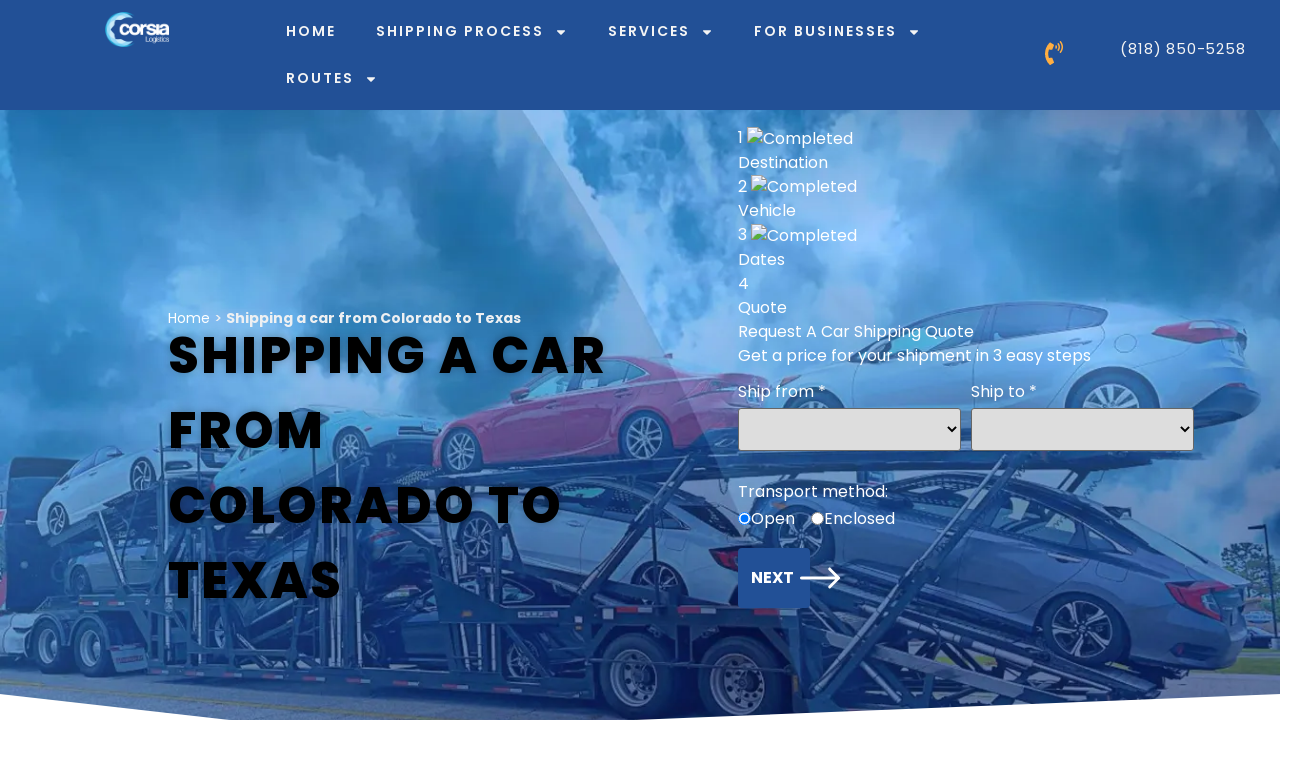

--- FILE ---
content_type: text/html; charset=UTF-8
request_url: https://corsia.us/shipping-a-car-from-colorado-to-texas
body_size: 35444
content:
<!doctype html>
<html lang="en-US">
<head>
	<meta charset="UTF-8">
	<meta name="viewport" content="width=device-width, initial-scale=1">
	<link rel="profile" href="https://gmpg.org/xfn/11">
	<link rel="preload" as="image" href="https://corsia.us/wp-content/uploads/2023/04/Car-shipping-Corsia-Logistics-Hero.webp" imagesrcset="https://corsia.us/wp-content/uploads/2023/04/Car-shipping-Corsia-Logistics-Hero.webp 1024w, https://corsia.us/wp-content/uploads/2023/04/Car-shipping-Corsia-Logistics-Hero-300x141.webp 300w, https://corsia.us/wp-content/uploads/2023/04/Car-shipping-Corsia-Logistics-Hero-768x362.webp 768w">
	<meta name='robots' content='index, follow, max-image-preview:large, max-snippet:-1, max-video-preview:-1' />

	<!-- This site is optimized with the Yoast SEO Premium plugin v26.6 (Yoast SEO v26.6) - https://yoast.com/wordpress/plugins/seo/ -->
	<title>Shipping a car from Colorado to Texas - Corsia Logistics</title>
	<meta name="description" content="Learn how Shipping a car from Colorado to Texas works. Review our quick guide now. Request a car shipping quote online or call." />
	<link rel="canonical" href="https://corsia.us/shipping-a-car-from-colorado-to-texas" />
	<meta property="og:locale" content="en_US" />
	<meta property="og:type" content="article" />
	<meta property="og:title" content="Shipping a car from Colorado to Texas" />
	<meta property="og:description" content="Learn how Shipping a car from Colorado to Texas works. Review our quick guide now. Request a car shipping quote online or call." />
	<meta property="og:url" content="https://corsia.us/shipping-a-car-from-colorado-to-texas" />
	<meta property="og:site_name" content="Corsia Logistics" />
	<meta property="article:publisher" content="https://www.facebook.com/CorsiaLogistics" />
	<meta property="article:modified_time" content="2025-07-23T14:21:20+00:00" />
	<meta property="og:image" content="https://corsia.us/wp-content/uploads/2022/10/flat-logo@x2.png" />
	<meta property="og:image:width" content="294" />
	<meta property="og:image:height" content="160" />
	<meta property="og:image:type" content="image/png" />
	<meta name="twitter:card" content="summary_large_image" />
	<meta name="twitter:site" content="@CorsiaLogistics" />
	<script type="application/ld+json" class="yoast-schema-graph">{"@context":"https://schema.org","@graph":[{"@type":"WebPage","@id":"https://corsia.us/shipping-a-car-from-colorado-to-texas","url":"https://corsia.us/shipping-a-car-from-colorado-to-texas","name":"Shipping a car from Colorado to Texas - Corsia Logistics","isPartOf":{"@id":"https://corsia.us/#website"},"datePublished":"2022-11-09T09:44:29+00:00","dateModified":"2025-07-23T14:21:20+00:00","description":"Learn how Shipping a car from Colorado to Texas works. Review our quick guide now. Request a car shipping quote online or call.","breadcrumb":{"@id":"https://corsia.us/shipping-a-car-from-colorado-to-texas#breadcrumb"},"inLanguage":"en-US","potentialAction":[{"@type":"ReadAction","target":["https://corsia.us/shipping-a-car-from-colorado-to-texas"]}]},{"@type":"BreadcrumbList","@id":"https://corsia.us/shipping-a-car-from-colorado-to-texas#breadcrumb","itemListElement":[{"@type":"ListItem","position":1,"name":"Home","item":"https://corsia.us/"},{"@type":"ListItem","position":2,"name":"Shipping a car from Colorado to Texas"}]},{"@type":"WebSite","@id":"https://corsia.us/#website","url":"https://corsia.us/","name":"Corsia Logistics","description":"Corsia Logistics 5 Star Car Shipping Company","publisher":{"@id":"https://corsia.us/#organization"},"alternateName":"Corsia","potentialAction":[{"@type":"SearchAction","target":{"@type":"EntryPoint","urlTemplate":"https://corsia.us/?s={search_term_string}"},"query-input":{"@type":"PropertyValueSpecification","valueRequired":true,"valueName":"search_term_string"}}],"inLanguage":"en-US"},{"@type":"Organization","@id":"https://corsia.us/#organization","name":"Corsia Logistics","alternateName":"Corsia","url":"https://corsia.us/","logo":{"@type":"ImageObject","inLanguage":"en-US","@id":"https://corsia.us/#/schema/logo/image/","url":"https://corsia.us/wp-content/uploads/2022/10/flat-logo@x2.png","contentUrl":"https://corsia.us/wp-content/uploads/2022/10/flat-logo@x2.png","width":294,"height":160,"caption":"Corsia Logistics"},"image":{"@id":"https://corsia.us/#/schema/logo/image/"},"sameAs":["https://www.facebook.com/CorsiaLogistics","https://x.com/CorsiaLogistics","https://www.instagram.com/corsia_logistics/"]}]}</script>
	<!-- / Yoast SEO Premium plugin. -->


<link rel="alternate" type="application/rss+xml" title="Corsia Logistics &raquo; Feed" href="https://corsia.us/feed" />
<link rel="alternate" type="application/rss+xml" title="Corsia Logistics &raquo; Comments Feed" href="https://corsia.us/comments/feed" />
<link rel="alternate" title="oEmbed (JSON)" type="application/json+oembed" href="https://corsia.us/wp-json/oembed/1.0/embed?url=https%3A%2F%2Fcorsia.us%2Fshipping-a-car-from-colorado-to-texas" />
<link rel="alternate" title="oEmbed (XML)" type="text/xml+oembed" href="https://corsia.us/wp-json/oembed/1.0/embed?url=https%3A%2F%2Fcorsia.us%2Fshipping-a-car-from-colorado-to-texas&#038;format=xml" />
<style id='wp-img-auto-sizes-contain-inline-css'>
img:is([sizes=auto i],[sizes^="auto," i]){contain-intrinsic-size:3000px 1500px}
/*# sourceURL=wp-img-auto-sizes-contain-inline-css */
</style>
<style id='wp-emoji-styles-inline-css'>

	img.wp-smiley, img.emoji {
		display: inline !important;
		border: none !important;
		box-shadow: none !important;
		height: 1em !important;
		width: 1em !important;
		margin: 0 0.07em !important;
		vertical-align: -0.1em !important;
		background: none !important;
		padding: 0 !important;
	}
/*# sourceURL=wp-emoji-styles-inline-css */
</style>
<link rel='stylesheet' id='wp-block-library-css' href='https://corsia.us/wp-includes/css/dist/block-library/style.min.css?ver=6.9' media='all' />
<style id='classic-theme-styles-inline-css'>
/*! This file is auto-generated */
.wp-block-button__link{color:#fff;background-color:#32373c;border-radius:9999px;box-shadow:none;text-decoration:none;padding:calc(.667em + 2px) calc(1.333em + 2px);font-size:1.125em}.wp-block-file__button{background:#32373c;color:#fff;text-decoration:none}
/*# sourceURL=/wp-includes/css/classic-themes.min.css */
</style>
<style id='global-styles-inline-css'>
:root{--wp--preset--aspect-ratio--square: 1;--wp--preset--aspect-ratio--4-3: 4/3;--wp--preset--aspect-ratio--3-4: 3/4;--wp--preset--aspect-ratio--3-2: 3/2;--wp--preset--aspect-ratio--2-3: 2/3;--wp--preset--aspect-ratio--16-9: 16/9;--wp--preset--aspect-ratio--9-16: 9/16;--wp--preset--color--black: #000000;--wp--preset--color--cyan-bluish-gray: #abb8c3;--wp--preset--color--white: #ffffff;--wp--preset--color--pale-pink: #f78da7;--wp--preset--color--vivid-red: #cf2e2e;--wp--preset--color--luminous-vivid-orange: #ff6900;--wp--preset--color--luminous-vivid-amber: #fcb900;--wp--preset--color--light-green-cyan: #7bdcb5;--wp--preset--color--vivid-green-cyan: #00d084;--wp--preset--color--pale-cyan-blue: #8ed1fc;--wp--preset--color--vivid-cyan-blue: #0693e3;--wp--preset--color--vivid-purple: #9b51e0;--wp--preset--gradient--vivid-cyan-blue-to-vivid-purple: linear-gradient(135deg,rgb(6,147,227) 0%,rgb(155,81,224) 100%);--wp--preset--gradient--light-green-cyan-to-vivid-green-cyan: linear-gradient(135deg,rgb(122,220,180) 0%,rgb(0,208,130) 100%);--wp--preset--gradient--luminous-vivid-amber-to-luminous-vivid-orange: linear-gradient(135deg,rgb(252,185,0) 0%,rgb(255,105,0) 100%);--wp--preset--gradient--luminous-vivid-orange-to-vivid-red: linear-gradient(135deg,rgb(255,105,0) 0%,rgb(207,46,46) 100%);--wp--preset--gradient--very-light-gray-to-cyan-bluish-gray: linear-gradient(135deg,rgb(238,238,238) 0%,rgb(169,184,195) 100%);--wp--preset--gradient--cool-to-warm-spectrum: linear-gradient(135deg,rgb(74,234,220) 0%,rgb(151,120,209) 20%,rgb(207,42,186) 40%,rgb(238,44,130) 60%,rgb(251,105,98) 80%,rgb(254,248,76) 100%);--wp--preset--gradient--blush-light-purple: linear-gradient(135deg,rgb(255,206,236) 0%,rgb(152,150,240) 100%);--wp--preset--gradient--blush-bordeaux: linear-gradient(135deg,rgb(254,205,165) 0%,rgb(254,45,45) 50%,rgb(107,0,62) 100%);--wp--preset--gradient--luminous-dusk: linear-gradient(135deg,rgb(255,203,112) 0%,rgb(199,81,192) 50%,rgb(65,88,208) 100%);--wp--preset--gradient--pale-ocean: linear-gradient(135deg,rgb(255,245,203) 0%,rgb(182,227,212) 50%,rgb(51,167,181) 100%);--wp--preset--gradient--electric-grass: linear-gradient(135deg,rgb(202,248,128) 0%,rgb(113,206,126) 100%);--wp--preset--gradient--midnight: linear-gradient(135deg,rgb(2,3,129) 0%,rgb(40,116,252) 100%);--wp--preset--font-size--small: 13px;--wp--preset--font-size--medium: 20px;--wp--preset--font-size--large: 36px;--wp--preset--font-size--x-large: 42px;--wp--preset--spacing--20: 0.44rem;--wp--preset--spacing--30: 0.67rem;--wp--preset--spacing--40: 1rem;--wp--preset--spacing--50: 1.5rem;--wp--preset--spacing--60: 2.25rem;--wp--preset--spacing--70: 3.38rem;--wp--preset--spacing--80: 5.06rem;--wp--preset--shadow--natural: 6px 6px 9px rgba(0, 0, 0, 0.2);--wp--preset--shadow--deep: 12px 12px 50px rgba(0, 0, 0, 0.4);--wp--preset--shadow--sharp: 6px 6px 0px rgba(0, 0, 0, 0.2);--wp--preset--shadow--outlined: 6px 6px 0px -3px rgb(255, 255, 255), 6px 6px rgb(0, 0, 0);--wp--preset--shadow--crisp: 6px 6px 0px rgb(0, 0, 0);}:where(.is-layout-flex){gap: 0.5em;}:where(.is-layout-grid){gap: 0.5em;}body .is-layout-flex{display: flex;}.is-layout-flex{flex-wrap: wrap;align-items: center;}.is-layout-flex > :is(*, div){margin: 0;}body .is-layout-grid{display: grid;}.is-layout-grid > :is(*, div){margin: 0;}:where(.wp-block-columns.is-layout-flex){gap: 2em;}:where(.wp-block-columns.is-layout-grid){gap: 2em;}:where(.wp-block-post-template.is-layout-flex){gap: 1.25em;}:where(.wp-block-post-template.is-layout-grid){gap: 1.25em;}.has-black-color{color: var(--wp--preset--color--black) !important;}.has-cyan-bluish-gray-color{color: var(--wp--preset--color--cyan-bluish-gray) !important;}.has-white-color{color: var(--wp--preset--color--white) !important;}.has-pale-pink-color{color: var(--wp--preset--color--pale-pink) !important;}.has-vivid-red-color{color: var(--wp--preset--color--vivid-red) !important;}.has-luminous-vivid-orange-color{color: var(--wp--preset--color--luminous-vivid-orange) !important;}.has-luminous-vivid-amber-color{color: var(--wp--preset--color--luminous-vivid-amber) !important;}.has-light-green-cyan-color{color: var(--wp--preset--color--light-green-cyan) !important;}.has-vivid-green-cyan-color{color: var(--wp--preset--color--vivid-green-cyan) !important;}.has-pale-cyan-blue-color{color: var(--wp--preset--color--pale-cyan-blue) !important;}.has-vivid-cyan-blue-color{color: var(--wp--preset--color--vivid-cyan-blue) !important;}.has-vivid-purple-color{color: var(--wp--preset--color--vivid-purple) !important;}.has-black-background-color{background-color: var(--wp--preset--color--black) !important;}.has-cyan-bluish-gray-background-color{background-color: var(--wp--preset--color--cyan-bluish-gray) !important;}.has-white-background-color{background-color: var(--wp--preset--color--white) !important;}.has-pale-pink-background-color{background-color: var(--wp--preset--color--pale-pink) !important;}.has-vivid-red-background-color{background-color: var(--wp--preset--color--vivid-red) !important;}.has-luminous-vivid-orange-background-color{background-color: var(--wp--preset--color--luminous-vivid-orange) !important;}.has-luminous-vivid-amber-background-color{background-color: var(--wp--preset--color--luminous-vivid-amber) !important;}.has-light-green-cyan-background-color{background-color: var(--wp--preset--color--light-green-cyan) !important;}.has-vivid-green-cyan-background-color{background-color: var(--wp--preset--color--vivid-green-cyan) !important;}.has-pale-cyan-blue-background-color{background-color: var(--wp--preset--color--pale-cyan-blue) !important;}.has-vivid-cyan-blue-background-color{background-color: var(--wp--preset--color--vivid-cyan-blue) !important;}.has-vivid-purple-background-color{background-color: var(--wp--preset--color--vivid-purple) !important;}.has-black-border-color{border-color: var(--wp--preset--color--black) !important;}.has-cyan-bluish-gray-border-color{border-color: var(--wp--preset--color--cyan-bluish-gray) !important;}.has-white-border-color{border-color: var(--wp--preset--color--white) !important;}.has-pale-pink-border-color{border-color: var(--wp--preset--color--pale-pink) !important;}.has-vivid-red-border-color{border-color: var(--wp--preset--color--vivid-red) !important;}.has-luminous-vivid-orange-border-color{border-color: var(--wp--preset--color--luminous-vivid-orange) !important;}.has-luminous-vivid-amber-border-color{border-color: var(--wp--preset--color--luminous-vivid-amber) !important;}.has-light-green-cyan-border-color{border-color: var(--wp--preset--color--light-green-cyan) !important;}.has-vivid-green-cyan-border-color{border-color: var(--wp--preset--color--vivid-green-cyan) !important;}.has-pale-cyan-blue-border-color{border-color: var(--wp--preset--color--pale-cyan-blue) !important;}.has-vivid-cyan-blue-border-color{border-color: var(--wp--preset--color--vivid-cyan-blue) !important;}.has-vivid-purple-border-color{border-color: var(--wp--preset--color--vivid-purple) !important;}.has-vivid-cyan-blue-to-vivid-purple-gradient-background{background: var(--wp--preset--gradient--vivid-cyan-blue-to-vivid-purple) !important;}.has-light-green-cyan-to-vivid-green-cyan-gradient-background{background: var(--wp--preset--gradient--light-green-cyan-to-vivid-green-cyan) !important;}.has-luminous-vivid-amber-to-luminous-vivid-orange-gradient-background{background: var(--wp--preset--gradient--luminous-vivid-amber-to-luminous-vivid-orange) !important;}.has-luminous-vivid-orange-to-vivid-red-gradient-background{background: var(--wp--preset--gradient--luminous-vivid-orange-to-vivid-red) !important;}.has-very-light-gray-to-cyan-bluish-gray-gradient-background{background: var(--wp--preset--gradient--very-light-gray-to-cyan-bluish-gray) !important;}.has-cool-to-warm-spectrum-gradient-background{background: var(--wp--preset--gradient--cool-to-warm-spectrum) !important;}.has-blush-light-purple-gradient-background{background: var(--wp--preset--gradient--blush-light-purple) !important;}.has-blush-bordeaux-gradient-background{background: var(--wp--preset--gradient--blush-bordeaux) !important;}.has-luminous-dusk-gradient-background{background: var(--wp--preset--gradient--luminous-dusk) !important;}.has-pale-ocean-gradient-background{background: var(--wp--preset--gradient--pale-ocean) !important;}.has-electric-grass-gradient-background{background: var(--wp--preset--gradient--electric-grass) !important;}.has-midnight-gradient-background{background: var(--wp--preset--gradient--midnight) !important;}.has-small-font-size{font-size: var(--wp--preset--font-size--small) !important;}.has-medium-font-size{font-size: var(--wp--preset--font-size--medium) !important;}.has-large-font-size{font-size: var(--wp--preset--font-size--large) !important;}.has-x-large-font-size{font-size: var(--wp--preset--font-size--x-large) !important;}
:where(.wp-block-post-template.is-layout-flex){gap: 1.25em;}:where(.wp-block-post-template.is-layout-grid){gap: 1.25em;}
:where(.wp-block-term-template.is-layout-flex){gap: 1.25em;}:where(.wp-block-term-template.is-layout-grid){gap: 1.25em;}
:where(.wp-block-columns.is-layout-flex){gap: 2em;}:where(.wp-block-columns.is-layout-grid){gap: 2em;}
:root :where(.wp-block-pullquote){font-size: 1.5em;line-height: 1.6;}
/*# sourceURL=global-styles-inline-css */
</style>
<link rel='stylesheet' id='hello-elementor-css' href='https://corsia.us/wp-content/themes/hello-elementor/style.min.css?ver=2.7.1' media='all' />
<link rel='stylesheet' id='hello-elementor-theme-style-css' href='https://corsia.us/wp-content/themes/hello-elementor/theme.min.css?ver=2.7.1' media='all' />
<link rel='stylesheet' id='elementor-frontend-css' href='https://corsia.us/wp-content/plugins/elementor/assets/css/frontend.min.css?ver=3.33.6' media='all' />
<link rel='stylesheet' id='widget-image-css' href='https://corsia.us/wp-content/plugins/elementor/assets/css/widget-image.min.css?ver=3.33.6' media='all' />
<link rel='stylesheet' id='widget-nav-menu-css' href='https://corsia.us/wp-content/plugins/elementor-pro/assets/css/widget-nav-menu.min.css?ver=3.33.2' media='all' />
<link rel='stylesheet' id='widget-icon-box-css' href='https://corsia.us/wp-content/plugins/elementor/assets/css/widget-icon-box.min.css?ver=3.33.6' media='all' />
<link rel='stylesheet' id='widget-heading-css' href='https://corsia.us/wp-content/plugins/elementor/assets/css/widget-heading.min.css?ver=3.33.6' media='all' />
<link rel='stylesheet' id='widget-social-icons-css' href='https://corsia.us/wp-content/plugins/elementor/assets/css/widget-social-icons.min.css?ver=3.33.6' media='all' />
<link rel='stylesheet' id='e-apple-webkit-css' href='https://corsia.us/wp-content/plugins/elementor/assets/css/conditionals/apple-webkit.min.css?ver=3.33.6' media='all' />
<link rel='stylesheet' id='widget-search-form-css' href='https://corsia.us/wp-content/plugins/elementor-pro/assets/css/widget-search-form.min.css?ver=3.33.2' media='all' />
<link rel='stylesheet' id='e-animation-fadeInDown-css' href='https://corsia.us/wp-content/plugins/elementor/assets/lib/animations/styles/fadeInDown.min.css?ver=3.33.6' media='all' />
<link rel='stylesheet' id='widget-breadcrumbs-css' href='https://corsia.us/wp-content/plugins/elementor-pro/assets/css/widget-breadcrumbs.min.css?ver=3.33.2' media='all' />
<link rel='stylesheet' id='e-shapes-css' href='https://corsia.us/wp-content/plugins/elementor/assets/css/conditionals/shapes.min.css?ver=3.33.6' media='all' />
<link rel='stylesheet' id='e-animation-fadeInUp-css' href='https://corsia.us/wp-content/plugins/elementor/assets/lib/animations/styles/fadeInUp.min.css?ver=3.33.6' media='all' />
<link rel='stylesheet' id='widget-divider-css' href='https://corsia.us/wp-content/plugins/elementor/assets/css/widget-divider.min.css?ver=3.33.6' media='all' />
<link rel='stylesheet' id='widget-accordion-css' href='https://corsia.us/wp-content/plugins/elementor/assets/css/widget-accordion.min.css?ver=3.33.6' media='all' />
<link rel='stylesheet' id='widget-blockquote-css' href='https://corsia.us/wp-content/plugins/elementor-pro/assets/css/widget-blockquote.min.css?ver=3.33.2' media='all' />
<link rel='stylesheet' id='swiper-css' href='https://corsia.us/wp-content/plugins/elementor/assets/lib/swiper/v8/css/swiper.min.css?ver=8.4.5' media='all' />
<link rel='stylesheet' id='e-swiper-css' href='https://corsia.us/wp-content/plugins/elementor/assets/css/conditionals/e-swiper.min.css?ver=3.33.6' media='all' />
<link rel='stylesheet' id='widget-testimonial-carousel-css' href='https://corsia.us/wp-content/plugins/elementor-pro/assets/css/widget-testimonial-carousel.min.css?ver=3.33.2' media='all' />
<link rel='stylesheet' id='widget-reviews-css' href='https://corsia.us/wp-content/plugins/elementor-pro/assets/css/widget-reviews.min.css?ver=3.33.2' media='all' />
<link rel='stylesheet' id='widget-star-rating-css' href='https://corsia.us/wp-content/plugins/elementor/assets/css/widget-star-rating.min.css?ver=3.33.6' media='all' />
<link rel='stylesheet' id='widget-carousel-module-base-css' href='https://corsia.us/wp-content/plugins/elementor-pro/assets/css/widget-carousel-module-base.min.css?ver=3.33.2' media='all' />
<link rel='stylesheet' id='e-animation-pulse-grow-css' href='https://corsia.us/wp-content/plugins/elementor/assets/lib/animations/styles/e-animation-pulse-grow.min.css?ver=3.33.6' media='all' />
<link rel='stylesheet' id='widget-share-buttons-css' href='https://corsia.us/wp-content/plugins/elementor-pro/assets/css/widget-share-buttons.min.css?ver=3.33.2' media='all' />
<link rel='stylesheet' id='e-animation-shrink-css' href='https://corsia.us/wp-content/plugins/elementor/assets/lib/animations/styles/e-animation-shrink.min.css?ver=3.33.6' media='all' />
<link rel='stylesheet' id='widget-form-css' href='https://corsia.us/wp-content/plugins/elementor-pro/assets/css/widget-form.min.css?ver=3.33.2' media='all' />
<link rel='stylesheet' id='e-animation-grow-css' href='https://corsia.us/wp-content/plugins/elementor/assets/lib/animations/styles/e-animation-grow.min.css?ver=3.33.6' media='all' />
<link rel='stylesheet' id='e-popup-css' href='https://corsia.us/wp-content/plugins/elementor-pro/assets/css/conditionals/popup.min.css?ver=3.33.2' media='all' />
<link rel='stylesheet' id='elementor-post-1580-css' href='https://corsia.us/wp-content/uploads/elementor/css/post-1580.css?ver=1766397703' media='all' />
<link rel='stylesheet' id='elementor-post-886-css' href='https://corsia.us/wp-content/uploads/elementor/css/post-886.css?ver=1766397703' media='all' />
<link rel='stylesheet' id='elementor-post-894-css' href='https://corsia.us/wp-content/uploads/elementor/css/post-894.css?ver=1767444079' media='all' />
<link rel='stylesheet' id='elementor-post-48554-css' href='https://corsia.us/wp-content/uploads/elementor/css/post-48554.css?ver=1767345040' media='all' />
<link rel='stylesheet' id='elementor-post-53790-css' href='https://corsia.us/wp-content/uploads/elementor/css/post-53790.css?ver=1766397706' media='all' />
<link rel='stylesheet' id='elementor-gf-local-poppins-css' href='https://corsia.us/wp-content/uploads/elementor/google-fonts/css/poppins.css?ver=1743445322' media='all' />
<script src="https://corsia.us/wp-includes/js/jquery/jquery.min.js?ver=3.7.1" id="jquery-core-js"></script>
<script src="https://corsia.us/wp-includes/js/jquery/jquery-migrate.min.js?ver=3.4.1" id="jquery-migrate-js"></script>
<link rel="https://api.w.org/" href="https://corsia.us/wp-json/" /><link rel="alternate" title="JSON" type="application/json" href="https://corsia.us/wp-json/wp/v2/shipping-guides/48635" /><link rel="EditURI" type="application/rsd+xml" title="RSD" href="https://corsia.us/xmlrpc.php?rsd" />
<meta name="generator" content="WordPress 6.9" />
<link rel='shortlink' href='https://corsia.us/?p=48635' />
<meta name="generator" content="Elementor 3.33.6; features: e_font_icon_svg, additional_custom_breakpoints; settings: css_print_method-external, google_font-enabled, font_display-swap">
<!-- Google Tag Manager -->
<script>(function(w,d,s,l,i){w[l]=w[l]||[];w[l].push({'gtm.start':
new Date().getTime(),event:'gtm.js'});var f=d.getElementsByTagName(s)[0],
j=d.createElement(s),dl=l!='dataLayer'?'&l='+l:'';j.async=true;j.src=
'https://www.googletagmanager.com/gtm.js?id='+i+dl;f.parentNode.insertBefore(j,f);
})(window,document,'script','dataLayer','GTM-N93HWJ2');</script>
<!-- End Google Tag Manager -->
<link rel="stylesheet" href="https://cdn.jsdelivr.net/npm/bootstrap@4.6.2/dist/css/bootstrap.min.css" integrity="sha384-xOolHFLEh07PJGoPkLv1IbcEPTNtaed2xpHsD9ESMhqIYd0nLMwNLD69Npy4HI+N" crossorigin="anonymous">
<link href="https://corsialogistics.com/css/external/booking-widget.css?v=1.15" rel="stylesheet" />
<link rel="stylesheet" href="https://cdn.jsdelivr.net/npm/tom-select@2.3.0/dist/css/tom-select.css">
<script src="https://cdnjs.cloudflare.com/ajax/libs/jquery/3.4.1/jquery.min.js" integrity="sha512-bnIvzh6FU75ZKxp0GXLH9bewza/OIw6dLVh9ICg0gogclmYGguQJWl8U30WpbsGTqbIiAwxTsbe76DErLq5EDQ==" crossorigin="anonymous" referrerpolicy="no-referrer"></script>
<script src="https://cdn.jsdelivr.net/npm/tom-select@2.3.0/dist/js/tom-select.complete.min.js"></script>
<script src="https://cdn.jsdelivr.net/npm/jquery-validation@1.19.5/dist/jquery.validate.js" crossorigin="anonymous" referrerpolicy="no-referrer"></script>
<script src="https://corsialogistics.com/js/external/booking-widget.js?v=1.15"></script>
<script src="https://corsialogistics.com/assets/plugins/input-mask/jquery.mask.min.js"></script>
			<style>
				.e-con.e-parent:nth-of-type(n+4):not(.e-lazyloaded):not(.e-no-lazyload),
				.e-con.e-parent:nth-of-type(n+4):not(.e-lazyloaded):not(.e-no-lazyload) * {
					background-image: none !important;
				}
				@media screen and (max-height: 1024px) {
					.e-con.e-parent:nth-of-type(n+3):not(.e-lazyloaded):not(.e-no-lazyload),
					.e-con.e-parent:nth-of-type(n+3):not(.e-lazyloaded):not(.e-no-lazyload) * {
						background-image: none !important;
					}
				}
				@media screen and (max-height: 640px) {
					.e-con.e-parent:nth-of-type(n+2):not(.e-lazyloaded):not(.e-no-lazyload),
					.e-con.e-parent:nth-of-type(n+2):not(.e-lazyloaded):not(.e-no-lazyload) * {
						background-image: none !important;
					}
				}
			</style>
			<script>document.addEventListener('DOMContentLoaded', () => {
  const header = document.querySelector('header');
  if (!header) return;

  const spacer = document.createElement('div');
  spacer.style.display = 'none';
  header.parentNode.insertBefore(spacer, header.nextSibling);

  let threshold = window.innerHeight * 0.5;
  let isSticky = false;

  // Create fade-in animation only
  const style = document.createElement('style');
  style.textContent = `
    @keyframes fadeInSticky {
      from { opacity: 0; transform: translateY(-10px); }
      to { opacity: 1; transform: translateY(0); }
    }
  `;
  document.head.appendChild(style);

  function applySticky() {
    if (isSticky) return;
    isSticky = true;

    spacer.style.height = header.offsetHeight + 'px';
    spacer.style.display = 'block';

    header.style.setProperty('width', '100%', 'important');
    header.style.setProperty('position', 'fixed', 'important');
    header.style.setProperty('z-index', '99999', 'important');

    // Check if admin bar exists and push header down
    const adminBar = document.getElementById('wpadminbar');
    if (adminBar) {
      header.style.setProperty('top', '32px', 'important');
    } else {
      header.style.setProperty('top', '0', 'important');
    }

    // Apply fade-in animation only once when becoming sticky
    header.style.animation = 'fadeInSticky 0.4s ease forwards';
  }

  function removeSticky() {
    if (!isSticky) return;
    isSticky = false;

    spacer.style.display = 'none';
    header.style.removeProperty('width');
    header.style.removeProperty('position');
    header.style.removeProperty('top');
    header.style.removeProperty('z-index');
    header.style.removeProperty('animation'); // no fade-out
  }

  function update() {
    if (window.scrollY >= threshold) {
      applySticky();
    } else {
      removeSticky();
    }
  }

  window.addEventListener('resize', () => {
    threshold = window.innerHeight;
    update();
  }, { passive: true });

  window.addEventListener('scroll', update, { passive: true });

  update();
});
</script><script>window._mfq = window._mfq || [];
(function() {
  var mf = document.createElement("script");
  mf.type = "text/javascript"; 
  mf.defer = true;
  mf.src = "//cdn.mouseflow.com/projects/aa92f9b6-cef5-428d-b7d8-22bee2108423.js";
  document.getElementsByTagName("head")[0].appendChild(mf);
})();
</script><noscript>
	<img 
    height="1" 
    width="1" 
    style="display:none"
    alt="Meta Pixel tracking image"
    src="https://www.facebook.com/tr?id=699822423167443&ev=PageView&noscript=1"
	/>
</noscript>
<script>!function(f,b,e,v,n,t,s)
{if(f.fbq)return;n=f.fbq=function(){n.callMethod?
n.callMethod.apply(n,arguments):n.queue.push(arguments)};
if(!f._fbq)f._fbq=n;n.push=n;n.loaded=!0;n.version='2.0';
n.queue=[];t=b.createElement(e);t.async=!0;
t.src=v;s=b.getElementsByTagName(e)[0];
s.parentNode.insertBefore(t,s)}(window, document,'script',
'https://connect.facebook.net/en_US/fbevents.js');
fbq('init', '699822423167443');
fbq('track', 'PageView');</script><link rel="icon" href="https://corsia.us/wp-content/uploads/2024/10/cropped-corsiatransp1-1-32x32.png" sizes="32x32" />
<link rel="icon" href="https://corsia.us/wp-content/uploads/2024/10/cropped-corsiatransp1-1-192x192.png" sizes="192x192" />
<link rel="apple-touch-icon" href="https://corsia.us/wp-content/uploads/2024/10/cropped-corsiatransp1-1-180x180.png" />
<meta name="msapplication-TileImage" content="https://corsia.us/wp-content/uploads/2024/10/cropped-corsiatransp1-1-270x270.png" />
		<style id="wp-custom-css">
			h2.wp-block-heading {
    font-size: 40px;
}

@media only screen and (min-width: 1024px){
.menu-item-51302 .sub-menu {
    columns: 2;
}
	.menu-item-57784 .sub-menu{
		columns: 2;
	}
	.menu-item-57763 .sub-menu{
		columns: 2;
	}
}

/*
header {
    width: 100%;
    position: fixed;
    top: 0;
    z-index: 99999;
}
.logged-in header{
		top: 32px;
}
*/

header > div:first-of-type {
	z-index: 2 !important;
}

header > div:first-of-type .sub-menu.elementor-nav-menu--dropdown {
		box-shadow: 0px 2px 8px -2px rgba(0, 0, 0, 0.3) !important;
  border-radius: 10px !important;
	overflow:hidden;
}

.elementor-886 .elementor-element.elementor-element-bc074a2 .elementor-nav-menu--dropdown {
background-color: white !important
}

#wpadminbar { 
  position: fixed !important;
  z-index: 9999999 !important; 
  display: block !important;
}


@media only screen and (max-width: 768px){
table {
    display: block;
    overflow-x: auto;
    white-space: nowrap;
}

}		</style>
		</head>
<body class="wp-singular shipping-guides-template-default single single-shipping-guides postid-48635 wp-custom-logo wp-theme-hello-elementor elementor-default elementor-template-full-width elementor-kit-1580 elementor-page-48554">


<a class="skip-link screen-reader-text" href="#content">Skip to content</a>

		<header data-elementor-type="header" data-elementor-id="886" class="elementor elementor-886 elementor-location-header" data-elementor-post-type="elementor_library">
			<div class="elementor-element elementor-element-d326e43 e-con-full e-flex e-con e-parent" data-id="d326e43" data-element_type="container" data-settings="{&quot;background_background&quot;:&quot;classic&quot;,&quot;animation&quot;:&quot;none&quot;}">
		<div class="elementor-element elementor-element-31ec3aa e-con-full e-flex e-con e-child" data-id="31ec3aa" data-element_type="container">
				<div class="elementor-element elementor-element-be76f99 elementor-widget elementor-widget-image" data-id="be76f99" data-element_type="widget" data-widget_type="image.default">
																<a href="https://corsia.us">
							<img width="294" height="160" src="https://corsia.us/wp-content/uploads/2022/10/flat-logo@x2.png" class="attachment-full size-full wp-image-50072" alt="corsia logo" />								</a>
															</div>
				</div>
		<div class="elementor-element elementor-element-238fda2 e-con-full e-flex e-con e-child" data-id="238fda2" data-element_type="container">
				<div class="elementor-element elementor-element-bc074a2 elementor-nav-menu__align-start elementor-nav-menu--stretch elementor-nav-menu--dropdown-tablet elementor-nav-menu__text-align-aside elementor-nav-menu--toggle elementor-nav-menu--burger elementor-widget elementor-widget-nav-menu" data-id="bc074a2" data-element_type="widget" data-settings="{&quot;full_width&quot;:&quot;stretch&quot;,&quot;_animation&quot;:&quot;none&quot;,&quot;layout&quot;:&quot;horizontal&quot;,&quot;submenu_icon&quot;:{&quot;value&quot;:&quot;&lt;svg aria-hidden=\&quot;true\&quot; class=\&quot;e-font-icon-svg e-fas-caret-down\&quot; viewBox=\&quot;0 0 320 512\&quot; xmlns=\&quot;http:\/\/www.w3.org\/2000\/svg\&quot;&gt;&lt;path d=\&quot;M31.3 192h257.3c17.8 0 26.7 21.5 14.1 34.1L174.1 354.8c-7.8 7.8-20.5 7.8-28.3 0L17.2 226.1C4.6 213.5 13.5 192 31.3 192z\&quot;&gt;&lt;\/path&gt;&lt;\/svg&gt;&quot;,&quot;library&quot;:&quot;fa-solid&quot;},&quot;toggle&quot;:&quot;burger&quot;}" data-widget_type="nav-menu.default">
								<nav aria-label="Menu" class="elementor-nav-menu--main elementor-nav-menu__container elementor-nav-menu--layout-horizontal e--pointer-text e--animation-none">
				<ul id="menu-1-bc074a2" class="elementor-nav-menu"><li class="menu-item menu-item-type-post_type menu-item-object-page menu-item-home menu-item-51300"><a href="https://corsia.us/" class="elementor-item">Home</a></li>
<li class="menu-item menu-item-type-post_type menu-item-object-page menu-item-has-children menu-item-51308"><a href="https://corsia.us/how-it-works" class="elementor-item">shipping process</a>
<ul class="sub-menu elementor-nav-menu--dropdown">
	<li class="menu-item menu-item-type-post_type menu-item-object-page menu-item-51321"><a href="https://corsia.us/how-car-shipping-works" class="elementor-sub-item">How To ship a Car</a></li>
	<li class="menu-item menu-item-type-post_type menu-item-object-page menu-item-51325"><a href="https://corsia.us/cost-to-ship-a-car" class="elementor-sub-item">How much to ship a car</a></li>
	<li class="menu-item menu-item-type-post_type menu-item-object-page menu-item-62313"><a href="https://corsia.us/car-shipping-timelines" class="elementor-sub-item">How long does it take</a></li>
	<li class="menu-item menu-item-type-post_type menu-item-object-page menu-item-57770"><a href="https://corsia.us/door-to-door-auto-transport" class="elementor-sub-item">Door-to-Door Delivery</a></li>
	<li class="menu-item menu-item-type-post_type menu-item-object-page menu-item-62293"><a href="https://corsia.us/open-vs-enclosed-auto-transport" class="elementor-sub-item">Open vs Enclosed Transport</a></li>
	<li class="menu-item menu-item-type-post_type menu-item-object-page menu-item-57528"><a href="https://corsia.us/shipping-a-car-across-country" class="elementor-sub-item">Cross country car shipping</a></li>
</ul>
</li>
<li class="menu-item menu-item-type-post_type menu-item-object-page menu-item-has-children menu-item-57784"><a href="https://corsia.us/car-shipping-services" class="elementor-item">Services</a>
<ul class="sub-menu elementor-nav-menu--dropdown">
	<li class="menu-item menu-item-type-post_type menu-item-object-page menu-item-57783"><a href="https://corsia.us/car-shipping-quotes" class="elementor-sub-item">Car shipping quotes</a></li>
	<li class="menu-item menu-item-type-post_type menu-item-object-page menu-item-57767"><a href="https://corsia.us/open-auto-transport" class="elementor-sub-item">Open Auto Transport</a></li>
	<li class="menu-item menu-item-type-post_type menu-item-object-page menu-item-57768"><a href="https://corsia.us/enclosed-auto-transport" class="elementor-sub-item">Enclosed Auto Transport</a></li>
	<li class="menu-item menu-item-type-post_type menu-item-object-page menu-item-57769"><a href="https://corsia.us/expedited-car-shipping" class="elementor-sub-item">Expedited Car Shipping</a></li>
	<li class="menu-item menu-item-type-post_type menu-item-object-page menu-item-60222"><a href="https://corsia.us/electric-vehicle-shipping" class="elementor-sub-item">Electric vehicle shipping</a></li>
	<li class="menu-item menu-item-type-post_type menu-item-object-page menu-item-57775"><a href="https://corsia.us/luxury-auto-transport" class="elementor-sub-item">Luxury Auto Transport</a></li>
	<li class="menu-item menu-item-type-post_type menu-item-object-page menu-item-57774"><a href="https://corsia.us/classic-car-shipping" class="elementor-sub-item">Classic Car Shipping</a></li>
	<li class="menu-item menu-item-type-post_type menu-item-object-page menu-item-57772"><a href="https://corsia.us/online-car-buying-shipping" class="elementor-sub-item">Online Car Buying Shipping</a></li>
	<li class="menu-item menu-item-type-post_type menu-item-object-page menu-item-57771"><a href="https://corsia.us/people-moving-across-country" class="elementor-sub-item">Private Vehicle Relocation</a></li>
	<li class="menu-item menu-item-type-post_type menu-item-object-page menu-item-57773"><a href="https://corsia.us/snowbirds-car-shipping" class="elementor-sub-item">Snowbirds Car Shipping</a></li>
	<li class="menu-item menu-item-type-post_type menu-item-object-page menu-item-57776"><a href="https://corsia.us/sports-car-shipping" class="elementor-sub-item">Sports Car Shipping</a></li>
	<li class="menu-item menu-item-type-post_type menu-item-object-page menu-item-57777"><a href="https://corsia.us/military-car-shipping" class="elementor-sub-item">Military Car Shipping</a></li>
	<li class="menu-item menu-item-type-post_type menu-item-object-page menu-item-57779"><a href="https://corsia.us/car-shipping-hawaii" class="elementor-sub-item">Car Shipping Hawaii</a></li>
	<li class="menu-item menu-item-type-post_type menu-item-object-page menu-item-57780"><a href="https://corsia.us/shipping-a-motorcycle" class="elementor-sub-item">Shipping a motorcycle</a></li>
	<li class="menu-item menu-item-type-post_type menu-item-object-page menu-item-58432"><a href="https://corsia.us/truck-shipping" class="elementor-sub-item">Truck Shipping</a></li>
</ul>
</li>
<li class="menu-item menu-item-type-custom menu-item-object-custom menu-item-has-children menu-item-57763"><a href="#" class="elementor-item elementor-item-anchor">For Businesses</a>
<ul class="sub-menu elementor-nav-menu--dropdown">
	<li class="menu-item menu-item-type-post_type menu-item-object-page menu-item-60109"><a href="https://corsia.us/auto-logistics" class="elementor-sub-item">Auto logistics</a></li>
	<li class="menu-item menu-item-type-post_type menu-item-object-page menu-item-60132"><a href="https://corsia.us/home-delivery" class="elementor-sub-item">Home delivery</a></li>
	<li class="menu-item menu-item-type-post_type menu-item-object-page menu-item-57766"><a href="https://corsia.us/car-transport-auctions" class="elementor-sub-item">Auto Auctions</a></li>
	<li class="menu-item menu-item-type-post_type menu-item-object-page menu-item-57765"><a href="https://corsia.us/dealership-auto-transport" class="elementor-sub-item">Auto Dealerships</a></li>
	<li class="menu-item menu-item-type-post_type menu-item-object-page menu-item-57764"><a href="https://corsia.us/moving-companies-shipping-cars" class="elementor-sub-item">Moving Companies</a></li>
	<li class="menu-item menu-item-type-post_type menu-item-object-page menu-item-60110"><a href="https://corsia.us/oem-auto-transport" class="elementor-sub-item">OEM Auto transport</a></li>
</ul>
</li>
<li class="menu-item menu-item-type-custom menu-item-object-custom menu-item-has-children menu-item-51309"><a href="#" class="elementor-item elementor-item-anchor">ROUTES</a>
<ul class="sub-menu elementor-nav-menu--dropdown">
	<li class="menu-item menu-item-type-post_type menu-item-object-page menu-item-51304"><a href="https://corsia.us/serviced-areas" class="elementor-sub-item">All Serviced States</a></li>
	<li class="menu-item menu-item-type-post_type menu-item-object-page menu-item-62457"><a href="https://corsia.us/california-car-shipping-company" class="elementor-sub-item">California</a></li>
	<li class="menu-item menu-item-type-post_type menu-item-object-page menu-item-62455"><a href="https://corsia.us/florida-car-shipping-company" class="elementor-sub-item">Florida</a></li>
	<li class="menu-item menu-item-type-post_type menu-item-object-page menu-item-62456"><a href="https://corsia.us/illinois-car-shipping-company" class="elementor-sub-item">Illinois</a></li>
	<li class="menu-item menu-item-type-custom menu-item-object-custom menu-item-62454"><a href="https://corsia.us/new-york-auto-transport-company" class="elementor-sub-item">New York</a></li>
	<li class="menu-item menu-item-type-post_type menu-item-object-page menu-item-62458"><a href="https://corsia.us/pennsylvania-auto-transport" class="elementor-sub-item">Pennsylvania</a></li>
	<li class="menu-item menu-item-type-post_type menu-item-object-page menu-item-62453"><a href="https://corsia.us/texas-car-shipping-company" class="elementor-sub-item">Texas</a></li>
	<li class="menu-item menu-item-type-post_type menu-item-object-page menu-item-62516"><a href="https://corsia.us/international-car-shipping" class="elementor-sub-item">International</a></li>
</ul>
</li>
</ul>			</nav>
					<div class="elementor-menu-toggle" role="button" tabindex="0" aria-label="Menu Toggle" aria-expanded="false">
			<svg aria-hidden="true" role="presentation" class="elementor-menu-toggle__icon--open e-font-icon-svg e-eicon-menu-bar" viewBox="0 0 1000 1000" xmlns="http://www.w3.org/2000/svg"><path d="M104 333H896C929 333 958 304 958 271S929 208 896 208H104C71 208 42 237 42 271S71 333 104 333ZM104 583H896C929 583 958 554 958 521S929 458 896 458H104C71 458 42 487 42 521S71 583 104 583ZM104 833H896C929 833 958 804 958 771S929 708 896 708H104C71 708 42 737 42 771S71 833 104 833Z"></path></svg><svg aria-hidden="true" role="presentation" class="elementor-menu-toggle__icon--close e-font-icon-svg e-eicon-close" viewBox="0 0 1000 1000" xmlns="http://www.w3.org/2000/svg"><path d="M742 167L500 408 258 167C246 154 233 150 217 150 196 150 179 158 167 167 154 179 150 196 150 212 150 229 154 242 171 254L408 500 167 742C138 771 138 800 167 829 196 858 225 858 254 829L496 587 738 829C750 842 767 846 783 846 800 846 817 842 829 829 842 817 846 804 846 783 846 767 842 750 829 737L588 500 833 258C863 229 863 200 833 171 804 137 775 137 742 167Z"></path></svg>		</div>
					<nav class="elementor-nav-menu--dropdown elementor-nav-menu__container" aria-hidden="true">
				<ul id="menu-2-bc074a2" class="elementor-nav-menu"><li class="menu-item menu-item-type-post_type menu-item-object-page menu-item-home menu-item-51300"><a href="https://corsia.us/" class="elementor-item" tabindex="-1">Home</a></li>
<li class="menu-item menu-item-type-post_type menu-item-object-page menu-item-has-children menu-item-51308"><a href="https://corsia.us/how-it-works" class="elementor-item" tabindex="-1">shipping process</a>
<ul class="sub-menu elementor-nav-menu--dropdown">
	<li class="menu-item menu-item-type-post_type menu-item-object-page menu-item-51321"><a href="https://corsia.us/how-car-shipping-works" class="elementor-sub-item" tabindex="-1">How To ship a Car</a></li>
	<li class="menu-item menu-item-type-post_type menu-item-object-page menu-item-51325"><a href="https://corsia.us/cost-to-ship-a-car" class="elementor-sub-item" tabindex="-1">How much to ship a car</a></li>
	<li class="menu-item menu-item-type-post_type menu-item-object-page menu-item-62313"><a href="https://corsia.us/car-shipping-timelines" class="elementor-sub-item" tabindex="-1">How long does it take</a></li>
	<li class="menu-item menu-item-type-post_type menu-item-object-page menu-item-57770"><a href="https://corsia.us/door-to-door-auto-transport" class="elementor-sub-item" tabindex="-1">Door-to-Door Delivery</a></li>
	<li class="menu-item menu-item-type-post_type menu-item-object-page menu-item-62293"><a href="https://corsia.us/open-vs-enclosed-auto-transport" class="elementor-sub-item" tabindex="-1">Open vs Enclosed Transport</a></li>
	<li class="menu-item menu-item-type-post_type menu-item-object-page menu-item-57528"><a href="https://corsia.us/shipping-a-car-across-country" class="elementor-sub-item" tabindex="-1">Cross country car shipping</a></li>
</ul>
</li>
<li class="menu-item menu-item-type-post_type menu-item-object-page menu-item-has-children menu-item-57784"><a href="https://corsia.us/car-shipping-services" class="elementor-item" tabindex="-1">Services</a>
<ul class="sub-menu elementor-nav-menu--dropdown">
	<li class="menu-item menu-item-type-post_type menu-item-object-page menu-item-57783"><a href="https://corsia.us/car-shipping-quotes" class="elementor-sub-item" tabindex="-1">Car shipping quotes</a></li>
	<li class="menu-item menu-item-type-post_type menu-item-object-page menu-item-57767"><a href="https://corsia.us/open-auto-transport" class="elementor-sub-item" tabindex="-1">Open Auto Transport</a></li>
	<li class="menu-item menu-item-type-post_type menu-item-object-page menu-item-57768"><a href="https://corsia.us/enclosed-auto-transport" class="elementor-sub-item" tabindex="-1">Enclosed Auto Transport</a></li>
	<li class="menu-item menu-item-type-post_type menu-item-object-page menu-item-57769"><a href="https://corsia.us/expedited-car-shipping" class="elementor-sub-item" tabindex="-1">Expedited Car Shipping</a></li>
	<li class="menu-item menu-item-type-post_type menu-item-object-page menu-item-60222"><a href="https://corsia.us/electric-vehicle-shipping" class="elementor-sub-item" tabindex="-1">Electric vehicle shipping</a></li>
	<li class="menu-item menu-item-type-post_type menu-item-object-page menu-item-57775"><a href="https://corsia.us/luxury-auto-transport" class="elementor-sub-item" tabindex="-1">Luxury Auto Transport</a></li>
	<li class="menu-item menu-item-type-post_type menu-item-object-page menu-item-57774"><a href="https://corsia.us/classic-car-shipping" class="elementor-sub-item" tabindex="-1">Classic Car Shipping</a></li>
	<li class="menu-item menu-item-type-post_type menu-item-object-page menu-item-57772"><a href="https://corsia.us/online-car-buying-shipping" class="elementor-sub-item" tabindex="-1">Online Car Buying Shipping</a></li>
	<li class="menu-item menu-item-type-post_type menu-item-object-page menu-item-57771"><a href="https://corsia.us/people-moving-across-country" class="elementor-sub-item" tabindex="-1">Private Vehicle Relocation</a></li>
	<li class="menu-item menu-item-type-post_type menu-item-object-page menu-item-57773"><a href="https://corsia.us/snowbirds-car-shipping" class="elementor-sub-item" tabindex="-1">Snowbirds Car Shipping</a></li>
	<li class="menu-item menu-item-type-post_type menu-item-object-page menu-item-57776"><a href="https://corsia.us/sports-car-shipping" class="elementor-sub-item" tabindex="-1">Sports Car Shipping</a></li>
	<li class="menu-item menu-item-type-post_type menu-item-object-page menu-item-57777"><a href="https://corsia.us/military-car-shipping" class="elementor-sub-item" tabindex="-1">Military Car Shipping</a></li>
	<li class="menu-item menu-item-type-post_type menu-item-object-page menu-item-57779"><a href="https://corsia.us/car-shipping-hawaii" class="elementor-sub-item" tabindex="-1">Car Shipping Hawaii</a></li>
	<li class="menu-item menu-item-type-post_type menu-item-object-page menu-item-57780"><a href="https://corsia.us/shipping-a-motorcycle" class="elementor-sub-item" tabindex="-1">Shipping a motorcycle</a></li>
	<li class="menu-item menu-item-type-post_type menu-item-object-page menu-item-58432"><a href="https://corsia.us/truck-shipping" class="elementor-sub-item" tabindex="-1">Truck Shipping</a></li>
</ul>
</li>
<li class="menu-item menu-item-type-custom menu-item-object-custom menu-item-has-children menu-item-57763"><a href="#" class="elementor-item elementor-item-anchor" tabindex="-1">For Businesses</a>
<ul class="sub-menu elementor-nav-menu--dropdown">
	<li class="menu-item menu-item-type-post_type menu-item-object-page menu-item-60109"><a href="https://corsia.us/auto-logistics" class="elementor-sub-item" tabindex="-1">Auto logistics</a></li>
	<li class="menu-item menu-item-type-post_type menu-item-object-page menu-item-60132"><a href="https://corsia.us/home-delivery" class="elementor-sub-item" tabindex="-1">Home delivery</a></li>
	<li class="menu-item menu-item-type-post_type menu-item-object-page menu-item-57766"><a href="https://corsia.us/car-transport-auctions" class="elementor-sub-item" tabindex="-1">Auto Auctions</a></li>
	<li class="menu-item menu-item-type-post_type menu-item-object-page menu-item-57765"><a href="https://corsia.us/dealership-auto-transport" class="elementor-sub-item" tabindex="-1">Auto Dealerships</a></li>
	<li class="menu-item menu-item-type-post_type menu-item-object-page menu-item-57764"><a href="https://corsia.us/moving-companies-shipping-cars" class="elementor-sub-item" tabindex="-1">Moving Companies</a></li>
	<li class="menu-item menu-item-type-post_type menu-item-object-page menu-item-60110"><a href="https://corsia.us/oem-auto-transport" class="elementor-sub-item" tabindex="-1">OEM Auto transport</a></li>
</ul>
</li>
<li class="menu-item menu-item-type-custom menu-item-object-custom menu-item-has-children menu-item-51309"><a href="#" class="elementor-item elementor-item-anchor" tabindex="-1">ROUTES</a>
<ul class="sub-menu elementor-nav-menu--dropdown">
	<li class="menu-item menu-item-type-post_type menu-item-object-page menu-item-51304"><a href="https://corsia.us/serviced-areas" class="elementor-sub-item" tabindex="-1">All Serviced States</a></li>
	<li class="menu-item menu-item-type-post_type menu-item-object-page menu-item-62457"><a href="https://corsia.us/california-car-shipping-company" class="elementor-sub-item" tabindex="-1">California</a></li>
	<li class="menu-item menu-item-type-post_type menu-item-object-page menu-item-62455"><a href="https://corsia.us/florida-car-shipping-company" class="elementor-sub-item" tabindex="-1">Florida</a></li>
	<li class="menu-item menu-item-type-post_type menu-item-object-page menu-item-62456"><a href="https://corsia.us/illinois-car-shipping-company" class="elementor-sub-item" tabindex="-1">Illinois</a></li>
	<li class="menu-item menu-item-type-custom menu-item-object-custom menu-item-62454"><a href="https://corsia.us/new-york-auto-transport-company" class="elementor-sub-item" tabindex="-1">New York</a></li>
	<li class="menu-item menu-item-type-post_type menu-item-object-page menu-item-62458"><a href="https://corsia.us/pennsylvania-auto-transport" class="elementor-sub-item" tabindex="-1">Pennsylvania</a></li>
	<li class="menu-item menu-item-type-post_type menu-item-object-page menu-item-62453"><a href="https://corsia.us/texas-car-shipping-company" class="elementor-sub-item" tabindex="-1">Texas</a></li>
	<li class="menu-item menu-item-type-post_type menu-item-object-page menu-item-62516"><a href="https://corsia.us/international-car-shipping" class="elementor-sub-item" tabindex="-1">International</a></li>
</ul>
</li>
</ul>			</nav>
						</div>
				</div>
		<div class="elementor-element elementor-element-e739e1a e-con-full e-flex e-con e-child" data-id="e739e1a" data-element_type="container">
				<div class="elementor-element elementor-element-0c8f20c elementor-position-left elementor-tablet-position-left elementor-mobile-position-left elementor-view-default elementor-widget elementor-widget-icon-box" data-id="0c8f20c" data-element_type="widget" data-widget_type="icon-box.default">
							<div class="elementor-icon-box-wrapper">

						<div class="elementor-icon-box-icon">
				<a href="tel:8188505258" class="elementor-icon" tabindex="-1" aria-label="(818) 850-5258">
				<svg aria-hidden="true" class="e-font-icon-svg e-fas-phone-volume" viewBox="0 0 384 512" xmlns="http://www.w3.org/2000/svg"><path d="M97.333 506.966c-129.874-129.874-129.681-340.252 0-469.933 5.698-5.698 14.527-6.632 21.263-2.422l64.817 40.513a17.187 17.187 0 0 1 6.849 20.958l-32.408 81.021a17.188 17.188 0 0 1-17.669 10.719l-55.81-5.58c-21.051 58.261-20.612 122.471 0 179.515l55.811-5.581a17.188 17.188 0 0 1 17.669 10.719l32.408 81.022a17.188 17.188 0 0 1-6.849 20.958l-64.817 40.513a17.19 17.19 0 0 1-21.264-2.422zM247.126 95.473c11.832 20.047 11.832 45.008 0 65.055-3.95 6.693-13.108 7.959-18.718 2.581l-5.975-5.726c-3.911-3.748-4.793-9.622-2.261-14.41a32.063 32.063 0 0 0 0-29.945c-2.533-4.788-1.65-10.662 2.261-14.41l5.975-5.726c5.61-5.378 14.768-4.112 18.718 2.581zm91.787-91.187c60.14 71.604 60.092 175.882 0 247.428-4.474 5.327-12.53 5.746-17.552.933l-5.798-5.557c-4.56-4.371-4.977-11.529-.93-16.379 49.687-59.538 49.646-145.933 0-205.422-4.047-4.85-3.631-12.008.93-16.379l5.798-5.557c5.022-4.813 13.078-4.394 17.552.933zm-45.972 44.941c36.05 46.322 36.108 111.149 0 157.546-4.39 5.641-12.697 6.251-17.856 1.304l-5.818-5.579c-4.4-4.219-4.998-11.095-1.285-15.931 26.536-34.564 26.534-82.572 0-117.134-3.713-4.836-3.115-11.711 1.285-15.931l5.818-5.579c5.159-4.947 13.466-4.337 17.856 1.304z"></path></svg>				</a>
			</div>
			
						<div class="elementor-icon-box-content">

									<p class="elementor-icon-box-title">
						<a href="tel:8188505258" >
							(818) 850-5258						</a>
					</p>
				
				
			</div>
			
		</div>
						</div>
				</div>
				</div>
				</header>
				<div data-elementor-type="single-post" data-elementor-id="48554" class="elementor elementor-48554 elementor-location-single post-48635 shipping-guides type-shipping-guides status-publish hentry category-shipping-guides category-colorado category-texas" data-elementor-post-type="elementor_library">
			<div class="elementor-element elementor-element-9113a86 e-flex e-con-boxed e-con e-parent" data-id="9113a86" data-element_type="container" data-settings="{&quot;background_background&quot;:&quot;classic&quot;,&quot;shape_divider_bottom&quot;:&quot;triangle-asymmetrical&quot;,&quot;shape_divider_bottom_negative&quot;:&quot;yes&quot;}">
					<div class="e-con-inner">
				<div class="elementor-shape elementor-shape-bottom" aria-hidden="true" data-negative="true">
			<svg xmlns="http://www.w3.org/2000/svg" viewBox="0 0 1000 100" preserveAspectRatio="none">
	<path class="elementor-shape-fill" d="M737.9,94.7L0,0v100h1000V0L737.9,94.7z"/>
</svg>		</div>
		<div class="elementor-element elementor-element-07ba07d e-con-full e-flex e-con e-child" data-id="07ba07d" data-element_type="container">
				<div class="elementor-element elementor-element-1cb8151 animated-slow elementor-invisible elementor-widget elementor-widget-global elementor-global-2860 elementor-widget-breadcrumbs" data-id="1cb8151" data-element_type="widget" data-settings="{&quot;_animation&quot;:&quot;fadeInDown&quot;,&quot;_animation_delay&quot;:555}" data-widget_type="breadcrumbs.default">
					<p id="breadcrumbs"><span><span><a href="https://corsia.us/">Home</a></span> &gt; <span class="breadcrumb_last" aria-current="page"><strong>Shipping a car from Colorado to Texas</strong></span></span></p>				</div>
				<div class="elementor-element elementor-element-84f76d3 animated-slow elementor-widget elementor-widget-heading" data-id="84f76d3" data-element_type="widget" data-settings="{&quot;_animation&quot;:&quot;none&quot;,&quot;_animation_delay&quot;:&quot;444&quot;}" data-widget_type="heading.default">
					<h1 class="elementor-heading-title elementor-size-default">Shipping a car from Colorado to Texas</h1>				</div>
				</div>
		<div class="elementor-element elementor-element-5dba51d e-con-full e-flex e-con e-child" data-id="5dba51d" data-element_type="container">
				<div class="elementor-element elementor-element-0dd9492 elementor-widget elementor-widget-global elementor-global-56464 elementor-widget-html" data-id="0dd9492" data-element_type="widget" data-widget_type="html.default">
					<div class="corsia-booking-widget-wrapper">
    <div class="corsia-booking-widget-container">

            <div class="corsia-booking-widget-card">

                <div class="steps">
                    <div class="step-wrapper">
                        <div id="legend-step-1" class="step active">
                            <span>1</span>
                            <img class="corsia-check-image" src="https://corsialogistics.com/images/check.png" width="35" alt="Completed">
                        </div>
                        <div class="first-step-info-text step-info-text">Destination</div>
                    </div>
                    <div id="corsia-progress-bar-1" class="corsia-progress-bar"></div>
                    <div class="step-wrapper">
                        <div id="legend-step-2" class="step">
                            <span>2</span>
                            <img class="corsia-check-image" src="https://corsialogistics.com/images/check.png" width="35" alt="Completed">
                        </div>
                        <div class="step-info-text">Vehicle</div>
                    </div>
                    <div id="corsia-progress-bar-2" class="corsia-progress-bar"></div>
                    <div class="step-wrapper">
                        <div id="legend-step-3" class="step">
                            <span>3</span>
                            <img class="corsia-check-image" src="https://corsialogistics.com/images/check.png" width="35" alt="Completed">
                        </div>
                        <div class="step-info-text">Dates</div>
                    </div>
                    <div id="corsia-progress-bar-2" class="corsia-progress-bar"></div>
                    <div class="step-wrapper">
                        <div id="legend-step-4" class="step">4</div>
                        <div class="step-info-text">Quote</div>
                    </div>
                </div>

                <div class="corsia-divider"></div>

                <div id="corsia-booking-widget-step-1" class="corsia-step-wrapper">

                    <div class="corsia-booking-widget-title">Request A Car Shipping Quote</div>
                    <p class="corsia-booking-widget-paragraph">Get a price for your shipment in 3 easy steps</p>

                    <form id="corsia-booking-widget-form-step-1">

                        <div class="form-row">
                            <div class="form-group col-md-6">
                                <label for="pickup-zip" class="form-label booking-widget-label">Ship from <span>*</span></label>
                                <select id="pickup-zip" name="pickup_zip" class="corsia-select2-remote" required></select>
                            </div>
                            <div class="form-group col-md-6">
                                <label for="delivery-zip" class="form-label booking-widget-label">Ship to <span>*</span></label>
                                <select id="delivery-zip" name="delivery_zip" class="corsia-select2-remote" required></select>
                            </div>
                        </div>

                        <div class="mt-3">
                            <label class="form-label booking-widget-label">Transport method:</label>
                            <div>
                                <div class="form-check form-check-inline">
                                    <input type="radio" class="booking-widget-radio-button" name="ship_via" id="ship-via-open" value="open" checked="checked">
                                    <label class="form-check-label booking-widget-radio-label" for="ship-via-open">Open</label>
                                </div>
                                <div class="form-check form-check-inline">
                                    <input type="radio" class="booking-widget-radio-button" name="ship_via" id="ship-via-enclosed" value="enclosed">
                                    <label class="form-check-label booking-widget-radio-label" for="ship-via-enclosed">Enclosed</label>
                                </div>
                            </div>
                        </div>
                    </form>
                </div>

                <div id="corsia-booking-widget-step-2" class="corsia-step-wrapper d-none">
                    <div class="corsia-booking-widget-title">Vechicle details</div>
                    <p class="corsia-booking-widget-paragraph">Specify main details about your car</p>
                    <form id="corsia-booking-widget-form-step-2">
                        <div>
                            <div class="form-row">
                                <div class="col-lg-6">
                                    <div class="form-group">
                                        <label class="form-label booking-widget-label" for="vehicle-1-year">Year <span>*</span></label>
                                        <input type="number" min="1900" name="vehicles[1][year]" class="form-control vehicle-year corsia-booking-widget-input" id="vehicle-1-year" required>
                                    </div>
                                </div>
                            </div>
                            <div class="form-row">
                                <div class="col-lg-6">
                                    <div class="form-group">
                                        <label for="vehicle-1-make" class="form-label booking-widget-label">Make <span>*</span></label>
                                        <select id="vehicle-1-make"
                                                name="vehicles[1][make]"
                                                class="corsia-select2-remote-vehicle corsia-select2-remote"
                                                data-vehicle-index="1" required>

                                        </select>
                                    </div>
                                </div>
                                <div class="col-lg-6">
                                    <div class="form-group">
                                        <label for="vehicle-1-model" class="form-label booking-widget-label">Model <span>*</span></label>
                                        <select id="vehicle-1-model"
                                                name="vehicles[1][model]"
                                                class="corsia-select2-vehicle-model corsia-select2-remote"
                                                disabled
                                                required>
                                        </select>
                                    </div>
                                </div>
                            </div>
                            <div class="mt-3 mb-3">
                                <label class="form-label booking-widget-label">Does the car run?</label>
                                <div>
                                    <div class="form-check form-check-inline">
                                        <input type="radio" class="booking-widget-radio-button" name="vehicles[1][run]" id="vehicle-1-run-yes" value="yes" checked="checked">
                                        <label class="form-check-label booking-widget-radio-label" for="vehicle-1-run-yes">Yes</label>
                                    </div>
                                    <div class="form-check form-check-inline">
                                        <input type="radio" class="booking-widget-radio-button" name="vehicles[1][run]" id="vehicle-1-run-no" value="no">
                                        <label class="form-check-label booking-widget-radio-label" for="vehicle-1-run-no">No</label>
                                    </div>
                                </div>
                            </div>
                            <a href="#" id="corsia-booking-widget-add-second-vehicle" class="mt">Add a second vehicle</a>
                        </div>
                        <div id="corsia-booking-widget-second-vehicle" class="d-none">
                            <div class="corsia-booking-widget-title">Second Vehicle</div>
                            <p class="corsia-booking-widget-paragraph"></p>
                            <div class="form-row">
                                <div class="col-md-12">
                                    <div class="form-group">
                                        <label class="form-label booking-widget-label" for="vehicle-2-year">Year <span>*</span></label>
                                        <input type="number" min="1900" name="vehicles[2][year]"
                                               class="form-control vehicle-year corsia-widget-second-vehicle-input-element corsia-booking-widget-input"
                                               id="vehicle-2-year" required disabled>
                                    </div>
                                </div>
                            </div>
                            <div class="form-row">
                                <div class="col-md-6">
                                    <div class="form-group">
                                        <label for="vehicle-2-make" class="form-label booking-widget-label">Make <span>*</span></label>
                                        <select id="vehicle-2-make"
                                                name="vehicles[2][make]"
                                                class="corsia-select2-remote-vehicle corsia-select2-remote"
                                                data-vehicle-index="2" required>

                                        </select>
                                    </div>
                                </div>
                                <div class="col-md-6">
                                    <div class="form-group">
                                        <label for="vehicle-2-model" class="form-label booking-widget-label">Model <span>*</span></label>
                                        <select id="vehicle-2-model"
                                                name="vehicles[2][model]"
                                                class="corsia-select2-vehicle-model corsia-select2-remote"
                                                disabled
                                                required>
                                        </select>
                                    </div>
                                </div>
                            </div>
                            <div class="mt-3 mb-3">
                                <label class="form-label booking-widget-label">Does the car run?</label>
                                <div>
                                    <div class="form-check form-check-inline">
                                        <input type="radio" class="corsia-widget-second-vehicle-input-element booking-widget-radio-button" name="vehicles[2][run]" id="vehicle-2-run-yes" value="yes" checked disabled>
                                        <label class="form-check-label booking-widget-radio-label" for="vehicle-2-run-yes">Yes</label>
                                    </div>
                                     <div class="form-check form-check-inline">
                                        <input type="radio" class="corsia-widget-second-vehicle-input-element booking-widget-radio-button" name="vehicles[2][run]" id="vehicle-2-run-no" value="no" disabled>
                                        <label class="form-check-label booking-widget-radio-label" for="vehicle-2-run-no">No</label>
                                    </div>
                                </div>
                            </div>
                            <a href="#" id="corsia-booking-widget-remove-second-vehicle" class="">Remove the second vehicle</a>
                        </div>
                    </form>
                </div>

                <div id="corsia-booking-widget-step-3" class="corsia-step-wrapper d-none">
                    <div class="corsia-booking-widget-title">Dates and contacts</div>
                    <p class="corsia-booking-widget-paragraph"></p>
                    <form id="corsia-booking-widget-form-step-3">
                        <div class="form-row">
                            <div class="col-lg-12">
                                <div class="form-group">
                                    <label for="delivery-flag" class="form-label booking-widget-label">First available pick-up date <span>*</span></label>
                                    <select id="delivery-flag" name="delivery_flag" class="corsia-select2-remote"  required>
                                        <option></option>
                                        <option value="as-soon-as-possible">As soon as possible</option>
                                        <option value="2-weeks">Within two weeks</option>
                                        <option value="30-days">Within 30 days</option>
                                        <option value="more-than-30-days">More than 30 days</option>
                                    </select>
                                </div>
                            </div>
                        </div>
                        <div class="form-row">
                            <div class="col-lg-6">
                                <div class="form-group">
                                    <label for="shipper-inf-first-name" class="form-label booking-widget-label">First Name <span>*</span></label>
                                    <input id="shipper-inf-first-name" type="text" name="shipper_inf_first_name" class="form-control corsia-booking-widget-input" required>
                                </div>
                            </div>
                            <div class="col-lg-6">
                                <div class="form-group">
                                    <label for="shipper-inf-last-name" class="form-label booking-widget-label">Last Name <span>*</span></label>
                                    <input id="shipper-inf-last-name" type="text" name="shipper_inf_last_name" class="form-control corsia-booking-widget-input" required>
                                </div>
                            </div>
                        </div>
                        <div class="form-row">
                            <div class="col-md-6">
                                <div class="form-group">
                                    <label for="shipper-inf-phone-1" class="form-label booking-widget-label">Phone number <span>*</span></label>
                                    <input id="shipper-inf-phone-1" type="tel" name="shipper_inf_phone_1" class="form-control corsia-booking-widget-input" required>
                                </div>
                            </div>
                            <div class="col-md-6">
                                <div class="form-group">
                                    <label for="shipper-inf-email" class="form-label booking-widget-label">Email <span>*</span></label>
                                    <input id="shipper-inf-email" type="email" name="shipper_inf_email" class="form-control corsia-booking-widget-input" required>
                                </div>
                            </div>
                        </div>


                        <div class="small" style="margin-top: 10px; margin-bottom: 25px; text-align: left; font-size: 14px">Should you not wish to provide a phone number, please type zeros only. By providing a phone number in the box you agree to receive text messages from Corsia Logistics. You can reply STOP to opt-out at any time; this is our <a href="https://corsia.us/privacy-policy" target="_blank">Privacy Policy</a> and <a href="https://corsia.us/corsia-terms-of-use" target="_blank">Terms</a> for more details.
                            Your agreement is not a condition of purchasing products, goods or services. You may opt out at any time.
                        </div>
                        <div id="corsia-booking-widget-internal-server-error" class="alert alert-danger d-none" role="alert">
                            Cannot booking your request. Please, contact us by phone or email.
                        </div>
                    </form>
                </div>

                <div class="d-flex justify-content-between mt-3 booking-widget-action-buttons-wrapper">
                    <div id="corsia-widget-previous-button-wrapper" class="w-100 d-none">
                        <button id="corsia-widget-previous-button" type="button" class="btn corsia-booking-widget-btn-secondary">Back</button>
                    </div>
                    <div class="w-100">
                        <button id="corsia-widget-continue-button" type="button" class="btn corsia-booking-widget-btn-primary">
                            Next
                            <svg class="booking-widget-right-arrow" fill="white" viewBox="0 0 32 32" xmlns="http://www.w3.org/2000/svg"><title/><g data-name="Layer 2" id="Layer_2"><path d="M22,9a1,1,0,0,0,0,1.42l4.6,4.6H3.06a1,1,0,1,0,0,2H26.58L22,21.59A1,1,0,0,0,22,23a1,1,0,0,0,1.41,0l6.36-6.36a.88.88,0,0,0,0-1.27L23.42,9A1,1,0,0,0,22,9Z"/></g></svg>
                        </button>
                        <button id="corsia-booking-widget-submit-button" type="button" class="btn corsia-booking-widget-btn-primary d-none">
                            <span id="corsia-booking-widget-submit-button-text">Get Your Quote</span>
                            <span id="corsia-booking-widget-loading" class="spinner-border ml-2 d-none" role="status"><span class="sr-only"></span></span>
                        </button>
                    </div>
                </div>
            </div>
    </div>
</div>				</div>
				</div>
					</div>
				</div>
		<div class="elementor-element elementor-element-dc79dcc e-flex e-con-boxed e-con e-parent" data-id="dc79dcc" data-element_type="container" data-settings="{&quot;background_background&quot;:&quot;classic&quot;}">
					<div class="e-con-inner">
				<div class="elementor-element elementor-element-96bb9ac elementor-widget elementor-widget-heading" data-id="96bb9ac" data-element_type="widget" data-widget_type="heading.default">
					<h2 class="elementor-heading-title elementor-size-default">how much does it cost Shipping a car from Colorado to Texas?</h2>				</div>
				<div class="elementor-element elementor-element-4c467e0 animated-slow elementor-widget-divider--view-line elementor-invisible elementor-widget elementor-widget-divider" data-id="4c467e0" data-element_type="widget" data-settings="{&quot;_animation&quot;:&quot;fadeInUp&quot;}" data-widget_type="divider.default">
							<div class="elementor-divider">
			<span class="elementor-divider-separator">
						</span>
		</div>
						</div>
		<div class="elementor-element elementor-element-fd728c4 animated-slow e-flex e-con-boxed e-con e-child" data-id="fd728c4" data-element_type="container" data-settings="{&quot;animation&quot;:&quot;none&quot;,&quot;background_background&quot;:&quot;classic&quot;}">
					<div class="e-con-inner">
				<div class="elementor-element elementor-element-d2960ec elementor-widget elementor-widget-text-editor" data-id="d2960ec" data-element_type="widget" data-widget_type="text-editor.default">
									<p>Review the main factors that control the cost to ship a car. The price does not depend only on the type of car or the type of car carrier. The distance matters, but it is also not the only factor that affect the price. Multiple variables affect the price to ship a car.</p><p>When shipping cars, auto transport companies must provide an accurate quote that reflects current market conditions in order to ship a car now. A <a href="https://corsia.us/">reliable car shipping company</a> will make sure the price takes into account all variables because this is the only was to provide professional car shipping services. This is how customers receive peace of mind from us. Check <a href="https://corsia.us/corsia-logistics-customer-reviews">Corsia customer reviews online</a>. </p><p>Below you will find the main auto transport price factors. Keep them in mind when requesting <a href="https://corsia.us/car-shipping-quotes">car shipping quotes</a>. Corsia provides current prices that are all checked manually and discussed with the customers. We will discuss all variables and conditions with our customer, and always offer to work with the customers&#8217; budget.</p><p>When you are flexible with your dates, we can almost always accommodate your budget. Still, understanding what logistics variables affect the price to ship a car is important. </p>								</div>
					</div>
				</div>
		<div class="elementor-element elementor-element-04f0c29 animated-slow e-flex e-con-boxed e-con e-child" data-id="04f0c29" data-element_type="container" data-settings="{&quot;animation&quot;:&quot;none&quot;}">
					<div class="e-con-inner">
		<div class="elementor-element elementor-element-90d4084 e-flex e-con-boxed e-con e-child" data-id="90d4084" data-element_type="container">
					<div class="e-con-inner">
				<div class="elementor-element elementor-element-b1c7024 animated-slow elementor-view-default elementor-position-top elementor-mobile-position-top elementor-widget elementor-widget-icon-box" data-id="b1c7024" data-element_type="widget" data-settings="{&quot;_animation&quot;:&quot;none&quot;}" data-widget_type="icon-box.default">
							<div class="elementor-icon-box-wrapper">

						<div class="elementor-icon-box-icon">
				<a href="#model" class="elementor-icon" tabindex="-1" aria-label="car make &amp; model">
				<svg aria-hidden="true" class="e-font-icon-svg e-fas-car" viewBox="0 0 512 512" xmlns="http://www.w3.org/2000/svg"><path d="M499.99 176h-59.87l-16.64-41.6C406.38 91.63 365.57 64 319.5 64h-127c-46.06 0-86.88 27.63-103.99 70.4L71.87 176H12.01C4.2 176-1.53 183.34.37 190.91l6 24C7.7 220.25 12.5 224 18.01 224h20.07C24.65 235.73 16 252.78 16 272v48c0 16.12 6.16 30.67 16 41.93V416c0 17.67 14.33 32 32 32h32c17.67 0 32-14.33 32-32v-32h256v32c0 17.67 14.33 32 32 32h32c17.67 0 32-14.33 32-32v-54.07c9.84-11.25 16-25.8 16-41.93v-48c0-19.22-8.65-36.27-22.07-48H494c5.51 0 10.31-3.75 11.64-9.09l6-24c1.89-7.57-3.84-14.91-11.65-14.91zm-352.06-17.83c7.29-18.22 24.94-30.17 44.57-30.17h127c19.63 0 37.28 11.95 44.57 30.17L384 208H128l19.93-49.83zM96 319.8c-19.2 0-32-12.76-32-31.9S76.8 256 96 256s48 28.71 48 47.85-28.8 15.95-48 15.95zm320 0c-19.2 0-48 3.19-48-15.95S396.8 256 416 256s32 12.76 32 31.9-12.8 31.9-32 31.9z"></path></svg>				</a>
			</div>
			
						<div class="elementor-icon-box-content">

									<h3 class="elementor-icon-box-title">
						<a href="#model" >
							car make &amp; model						</a>
					</h3>
				
									<p class="elementor-icon-box-description">
						Smaller cars are cheaper to ship, while bigger vehicles are more expensive. Still, a sports automobile in an enclosed trailer could cost more than an SUV in an open.					</p>
				
			</div>
			
		</div>
						</div>
					</div>
				</div>
		<div class="elementor-element elementor-element-9b95db7 e-flex e-con-boxed e-con e-child" data-id="9b95db7" data-element_type="container">
					<div class="e-con-inner">
				<div class="elementor-element elementor-element-1309787 animated-slow elementor-view-default elementor-position-top elementor-mobile-position-top elementor-widget elementor-widget-icon-box" data-id="1309787" data-element_type="widget" data-settings="{&quot;_animation&quot;:&quot;none&quot;,&quot;_animation_delay&quot;:&quot;333&quot;}" data-widget_type="icon-box.default">
							<div class="elementor-icon-box-wrapper">

						<div class="elementor-icon-box-icon">
				<a href="#type" class="elementor-icon" tabindex="-1" aria-label="Transport Type">
				<svg aria-hidden="true" class="e-font-icon-svg e-fas-truck-moving" viewBox="0 0 640 512" xmlns="http://www.w3.org/2000/svg"><path d="M621.3 237.3l-58.5-58.5c-12-12-28.3-18.7-45.3-18.7H480V64c0-17.7-14.3-32-32-32H32C14.3 32 0 46.3 0 64v336c0 44.2 35.8 80 80 80 26.3 0 49.4-12.9 64-32.4 14.6 19.6 37.7 32.4 64 32.4 44.2 0 80-35.8 80-80 0-5.5-.6-10.8-1.6-16h163.2c-1.1 5.2-1.6 10.5-1.6 16 0 44.2 35.8 80 80 80s80-35.8 80-80c0-5.5-.6-10.8-1.6-16H624c8.8 0 16-7.2 16-16v-85.5c0-17-6.7-33.2-18.7-45.2zM80 432c-17.6 0-32-14.4-32-32s14.4-32 32-32 32 14.4 32 32-14.4 32-32 32zm128 0c-17.6 0-32-14.4-32-32s14.4-32 32-32 32 14.4 32 32-14.4 32-32 32zm272-224h37.5c4.3 0 8.3 1.7 11.3 4.7l43.3 43.3H480v-48zm48 224c-17.6 0-32-14.4-32-32s14.4-32 32-32 32 14.4 32 32-14.4 32-32 32z"></path></svg>				</a>
			</div>
			
						<div class="elementor-icon-box-content">

									<h3 class="elementor-icon-box-title">
						<a href="#type" >
							Transport Type						</a>
					</h3>
				
									<p class="elementor-icon-box-description">
						Open auto transport is the standard mode in the industry. It is the most affordable way to ship a car. Enclosed car carrier costs more. They are specialized trailers.					</p>
				
			</div>
			
		</div>
						</div>
					</div>
				</div>
		<div class="elementor-element elementor-element-c5426e9 e-flex e-con-boxed e-con e-child" data-id="c5426e9" data-element_type="container">
					<div class="e-con-inner">
				<div class="elementor-element elementor-element-b72532c animated-slow elementor-view-default elementor-position-top elementor-mobile-position-top elementor-widget elementor-widget-icon-box" data-id="b72532c" data-element_type="widget" data-settings="{&quot;_animation&quot;:&quot;none&quot;,&quot;_animation_delay&quot;:&quot;666&quot;}" data-widget_type="icon-box.default">
							<div class="elementor-icon-box-wrapper">

						<div class="elementor-icon-box-icon">
				<a href="#distance" class="elementor-icon" tabindex="-1" aria-label="Distance">
				<svg aria-hidden="true" class="e-font-icon-svg e-fas-road" viewBox="0 0 576 512" xmlns="http://www.w3.org/2000/svg"><path d="M573.19 402.67l-139.79-320C428.43 71.29 417.6 64 405.68 64h-97.59l2.45 23.16c.5 4.72-3.21 8.84-7.96 8.84h-29.16c-4.75 0-8.46-4.12-7.96-8.84L267.91 64h-97.59c-11.93 0-22.76 7.29-27.73 18.67L2.8 402.67C-6.45 423.86 8.31 448 30.54 448h196.84l10.31-97.68c.86-8.14 7.72-14.32 15.91-14.32h68.8c8.19 0 15.05 6.18 15.91 14.32L348.62 448h196.84c22.23 0 36.99-24.14 27.73-45.33zM260.4 135.16a8 8 0 0 1 7.96-7.16h39.29c4.09 0 7.53 3.09 7.96 7.16l4.6 43.58c.75 7.09-4.81 13.26-11.93 13.26h-40.54c-7.13 0-12.68-6.17-11.93-13.26l4.59-43.58zM315.64 304h-55.29c-9.5 0-16.91-8.23-15.91-17.68l5.07-48c.86-8.14 7.72-14.32 15.91-14.32h45.15c8.19 0 15.05 6.18 15.91 14.32l5.07 48c1 9.45-6.41 17.68-15.91 17.68z"></path></svg>				</a>
			</div>
			
						<div class="elementor-icon-box-content">

									<h3 class="elementor-icon-box-title">
						<a href="#distance" >
							Distance						</a>
					</h3>
				
									<p class="elementor-icon-box-description">
						Total miles matter and they set the base price. Longer distances usually cost more. The more miles your vehicles travels the less per mile.					</p>
				
			</div>
			
		</div>
						</div>
					</div>
				</div>
					</div>
				</div>
		<div class="elementor-element elementor-element-6a4c943 animated-slow e-flex e-con-boxed e-con e-child" data-id="6a4c943" data-element_type="container" data-settings="{&quot;animation&quot;:&quot;none&quot;}">
					<div class="e-con-inner">
		<div class="elementor-element elementor-element-0ba6f3a e-flex e-con-boxed e-con e-child" data-id="0ba6f3a" data-element_type="container">
					<div class="e-con-inner">
				<div class="elementor-element elementor-element-ec52191 animated-slow elementor-view-default elementor-position-top elementor-mobile-position-top elementor-invisible elementor-widget elementor-widget-icon-box" data-id="ec52191" data-element_type="widget" data-settings="{&quot;_animation&quot;:&quot;fadeInUp&quot;}" data-widget_type="icon-box.default">
							<div class="elementor-icon-box-wrapper">

						<div class="elementor-icon-box-icon">
				<a href="#distance" class="elementor-icon" tabindex="-1" aria-label="Location">
				<svg aria-hidden="true" class="e-font-icon-svg e-fas-map-marked-alt" viewBox="0 0 576 512" xmlns="http://www.w3.org/2000/svg"><path d="M288 0c-69.59 0-126 56.41-126 126 0 56.26 82.35 158.8 113.9 196.02 6.39 7.54 17.82 7.54 24.2 0C331.65 284.8 414 182.26 414 126 414 56.41 357.59 0 288 0zm0 168c-23.2 0-42-18.8-42-42s18.8-42 42-42 42 18.8 42 42-18.8 42-42 42zM20.12 215.95A32.006 32.006 0 0 0 0 245.66v250.32c0 11.32 11.43 19.06 21.94 14.86L160 448V214.92c-8.84-15.98-16.07-31.54-21.25-46.42L20.12 215.95zM288 359.67c-14.07 0-27.38-6.18-36.51-16.96-19.66-23.2-40.57-49.62-59.49-76.72v182l192 64V266c-18.92 27.09-39.82 53.52-59.49 76.72-9.13 10.77-22.44 16.95-36.51 16.95zm266.06-198.51L416 224v288l139.88-55.95A31.996 31.996 0 0 0 576 426.34V176.02c0-11.32-11.43-19.06-21.94-14.86z"></path></svg>				</a>
			</div>
			
						<div class="elementor-icon-box-content">

									<h3 class="elementor-icon-box-title">
						<a href="#distance" >
							Location						</a>
					</h3>
				
									<p class="elementor-icon-box-description">
						Whether the car is coming and going to a major metro area or rural place matters. Major cities mean lower rate, remote areas the opposite.					</p>
				
			</div>
			
		</div>
						</div>
					</div>
				</div>
		<div class="elementor-element elementor-element-fb4eb23 e-flex e-con-boxed e-con e-child" data-id="fb4eb23" data-element_type="container">
					<div class="e-con-inner">
				<div class="elementor-element elementor-element-b2f1774 animated-slow elementor-view-default elementor-position-top elementor-mobile-position-top elementor-invisible elementor-widget elementor-widget-icon-box" data-id="b2f1774" data-element_type="widget" data-settings="{&quot;_animation&quot;:&quot;fadeInUp&quot;,&quot;_animation_delay&quot;:&quot;333&quot;}" data-widget_type="icon-box.default">
							<div class="elementor-icon-box-wrapper">

						<div class="elementor-icon-box-icon">
				<a href="#model" class="elementor-icon" tabindex="-1" aria-label="Vehicle Condition">
				<svg aria-hidden="true" class="e-font-icon-svg e-fas-wrench" viewBox="0 0 512 512" xmlns="http://www.w3.org/2000/svg"><path d="M507.73 109.1c-2.24-9.03-13.54-12.09-20.12-5.51l-74.36 74.36-67.88-11.31-11.31-67.88 74.36-74.36c6.62-6.62 3.43-17.9-5.66-20.16-47.38-11.74-99.55.91-136.58 37.93-39.64 39.64-50.55 97.1-34.05 147.2L18.74 402.76c-24.99 24.99-24.99 65.51 0 90.5 24.99 24.99 65.51 24.99 90.5 0l213.21-213.21c50.12 16.71 107.47 5.68 147.37-34.22 37.07-37.07 49.7-89.32 37.91-136.73zM64 472c-13.25 0-24-10.75-24-24 0-13.26 10.75-24 24-24s24 10.74 24 24c0 13.25-10.75 24-24 24z"></path></svg>				</a>
			</div>
			
						<div class="elementor-icon-box-content">

									<h3 class="elementor-icon-box-title">
						<a href="#model" >
							Vehicle Condition						</a>
					</h3>
				
									<p class="elementor-icon-box-description">
						A vehicle that is not moving on its own power may require a winch or a forklift to be loaded. This increased the price.					</p>
				
			</div>
			
		</div>
						</div>
					</div>
				</div>
		<div class="elementor-element elementor-element-8a50538 e-flex e-con-boxed e-con e-child" data-id="8a50538" data-element_type="container">
					<div class="e-con-inner">
				<div class="elementor-element elementor-element-71faf89 animated-slow elementor-view-default elementor-position-top elementor-mobile-position-top elementor-invisible elementor-widget elementor-widget-icon-box" data-id="71faf89" data-element_type="widget" data-settings="{&quot;_animation&quot;:&quot;fadeInUp&quot;,&quot;_animation_delay&quot;:&quot;666&quot;}" data-widget_type="icon-box.default">
							<div class="elementor-icon-box-wrapper">

						<div class="elementor-icon-box-icon">
				<a href="#model" class="elementor-icon" tabindex="-1" aria-label="Supply / Demand">
				<svg aria-hidden="true" class="e-font-icon-svg e-fas-chart-line" viewBox="0 0 512 512" xmlns="http://www.w3.org/2000/svg"><path d="M496 384H64V80c0-8.84-7.16-16-16-16H16C7.16 64 0 71.16 0 80v336c0 17.67 14.33 32 32 32h464c8.84 0 16-7.16 16-16v-32c0-8.84-7.16-16-16-16zM464 96H345.94c-21.38 0-32.09 25.85-16.97 40.97l32.4 32.4L288 242.75l-73.37-73.37c-12.5-12.5-32.76-12.5-45.25 0l-68.69 68.69c-6.25 6.25-6.25 16.38 0 22.63l22.62 22.62c6.25 6.25 16.38 6.25 22.63 0L192 237.25l73.37 73.37c12.5 12.5 32.76 12.5 45.25 0l96-96 32.4 32.4c15.12 15.12 40.97 4.41 40.97-16.97V112c.01-8.84-7.15-16-15.99-16z"></path></svg>				</a>
			</div>
			
						<div class="elementor-icon-box-content">

									<h3 class="elementor-icon-box-title">
						<a href="#model" >
							Supply / Demand						</a>
					</h3>
				
									<p class="elementor-icon-box-description">
						When demand is high the truck space is limited and this means higher prices. It is the same when supply is low. 					</p>
				
			</div>
			
		</div>
						</div>
					</div>
				</div>
					</div>
				</div>
					</div>
				</div>
		<div class="elementor-element elementor-element-5e70963 e-flex e-con-boxed e-con e-parent" data-id="5e70963" data-element_type="container">
					<div class="e-con-inner">
				<div class="elementor-element elementor-element-597e0e7 elementor-widget elementor-widget-heading" data-id="597e0e7" data-element_type="widget" data-widget_type="heading.default">
					<h3 class="elementor-heading-title elementor-size-default">how long does it take Shipping a car from Colorado to Texas?</h3>				</div>
					</div>
				</div>
		<div class="elementor-element elementor-element-aa05cf7 e-flex e-con-boxed e-con e-parent" data-id="aa05cf7" data-element_type="container">
					<div class="e-con-inner">
				<div class="elementor-element elementor-element-b1b4530 elementor-widget elementor-widget-text-editor" data-id="b1b4530" data-element_type="widget" data-widget_type="text-editor.default">
									<p>Shipping a car takes one to several days. The time to ship a car is split in two time frames – pick-up window and delivery window. The pick-up window is usually one to five business days. The delivery after that depends on the total distance, as well as a few other elements. </p><p>The exact location is an important factor that affects transport times. Other factors such as road closures, weather, traffic and other customer&#8217;s delays could affect the delivery time. </p>								</div>
					</div>
				</div>
		<div class="elementor-element elementor-element-69281d9 e-flex e-con-boxed e-con e-parent" data-id="69281d9" data-element_type="container" data-settings="{&quot;background_background&quot;:&quot;classic&quot;}">
					<div class="e-con-inner">
				<div class="elementor-element elementor-element-f56f203 elementor-widget elementor-widget-heading" data-id="f56f203" data-element_type="widget" data-widget_type="heading.default">
					<h5 class="elementor-heading-title elementor-size-default">Types of car shipping services to choose</h5>				</div>
		<div class="elementor-element elementor-element-7c0955c e-flex e-con-boxed e-con e-child" data-id="7c0955c" data-element_type="container">
					<div class="e-con-inner">
		<div class="elementor-element elementor-element-55ea4bb animated-slow e-flex e-con-boxed e-con e-child" data-id="55ea4bb" data-element_type="container" data-settings="{&quot;background_background&quot;:&quot;classic&quot;,&quot;animation&quot;:&quot;none&quot;}">
					<div class="e-con-inner">
				<div class="elementor-element elementor-element-3fda782 elementor-widget elementor-widget-image" data-id="3fda782" data-element_type="widget" data-settings="{&quot;_animation&quot;:&quot;none&quot;}" data-widget_type="image.default">
															<img fetchpriority="high" width="700" height="525" src="https://corsia.us/wp-content/uploads/2022/10/classic-car-corsia-auto-transport.jpg" class="attachment-large size-large wp-image-2199" alt="Enclosed Auto Transport Corsia Logistics Porsche" srcset="https://corsia.us/wp-content/uploads/2022/10/classic-car-corsia-auto-transport.jpg 700w, https://corsia.us/wp-content/uploads/2022/10/classic-car-corsia-auto-transport-300x225.jpg 300w" sizes="(max-width: 700px) 100vw, 700px" />															</div>
					</div>
				</div>
		<div class="elementor-element elementor-element-d076e17 e-flex e-con-boxed e-con e-child" data-id="d076e17" data-element_type="container">
					<div class="e-con-inner">
				<div class="elementor-element elementor-element-549ac97 elementor-widget elementor-widget-accordion" data-id="549ac97" data-element_type="widget" data-widget_type="accordion.default">
							<div class="elementor-accordion">
							<div class="elementor-accordion-item">
					<div id="elementor-tab-title-8871" class="elementor-tab-title" data-tab="1" role="button" aria-controls="elementor-tab-content-8871" aria-expanded="false">
													<span class="elementor-accordion-icon elementor-accordion-icon-left" aria-hidden="true">
															<span class="elementor-accordion-icon-closed"><svg class="e-font-icon-svg e-fas-plus" viewBox="0 0 448 512" xmlns="http://www.w3.org/2000/svg"><path d="M416 208H272V64c0-17.67-14.33-32-32-32h-32c-17.67 0-32 14.33-32 32v144H32c-17.67 0-32 14.33-32 32v32c0 17.67 14.33 32 32 32h144v144c0 17.67 14.33 32 32 32h32c17.67 0 32-14.33 32-32V304h144c17.67 0 32-14.33 32-32v-32c0-17.67-14.33-32-32-32z"></path></svg></span>
								<span class="elementor-accordion-icon-opened"><svg class="e-font-icon-svg e-fas-minus" viewBox="0 0 448 512" xmlns="http://www.w3.org/2000/svg"><path d="M416 208H32c-17.67 0-32 14.33-32 32v32c0 17.67 14.33 32 32 32h384c17.67 0 32-14.33 32-32v-32c0-17.67-14.33-32-32-32z"></path></svg></span>
														</span>
												<a class="elementor-accordion-title" tabindex="0">Open auto transport</a>
					</div>
					<div id="elementor-tab-content-8871" class="elementor-tab-content elementor-clearfix" data-tab="1" role="region" aria-labelledby="elementor-tab-title-8871"><p>Open auto transport is the standard vehicle shipping solutions. It works for all types of vehicles, and all distances. It is the fastest and the most affordable car shipping service. </p></div>
				</div>
							<div class="elementor-accordion-item">
					<div id="elementor-tab-title-8872" class="elementor-tab-title" data-tab="2" role="button" aria-controls="elementor-tab-content-8872" aria-expanded="false">
													<span class="elementor-accordion-icon elementor-accordion-icon-left" aria-hidden="true">
															<span class="elementor-accordion-icon-closed"><svg class="e-font-icon-svg e-fas-plus" viewBox="0 0 448 512" xmlns="http://www.w3.org/2000/svg"><path d="M416 208H272V64c0-17.67-14.33-32-32-32h-32c-17.67 0-32 14.33-32 32v144H32c-17.67 0-32 14.33-32 32v32c0 17.67 14.33 32 32 32h144v144c0 17.67 14.33 32 32 32h32c17.67 0 32-14.33 32-32V304h144c17.67 0 32-14.33 32-32v-32c0-17.67-14.33-32-32-32z"></path></svg></span>
								<span class="elementor-accordion-icon-opened"><svg class="e-font-icon-svg e-fas-minus" viewBox="0 0 448 512" xmlns="http://www.w3.org/2000/svg"><path d="M416 208H32c-17.67 0-32 14.33-32 32v32c0 17.67 14.33 32 32 32h384c17.67 0 32-14.33 32-32v-32c0-17.67-14.33-32-32-32z"></path></svg></span>
														</span>
												<a class="elementor-accordion-title" tabindex="0">Enclosed auto transport </a>
					</div>
					<div id="elementor-tab-content-8872" class="elementor-tab-content elementor-clearfix" data-tab="2" role="region" aria-labelledby="elementor-tab-title-8872"><p>Enclosed auto transport is usually booked for high-end automobiles. It is perfect for your classic car or sports vehicle that cost more than $50,000. It is a premium service that provides full protection from road and weather elements. </p></div>
				</div>
							<div class="elementor-accordion-item">
					<div id="elementor-tab-title-8873" class="elementor-tab-title" data-tab="3" role="button" aria-controls="elementor-tab-content-8873" aria-expanded="false">
													<span class="elementor-accordion-icon elementor-accordion-icon-left" aria-hidden="true">
															<span class="elementor-accordion-icon-closed"><svg class="e-font-icon-svg e-fas-plus" viewBox="0 0 448 512" xmlns="http://www.w3.org/2000/svg"><path d="M416 208H272V64c0-17.67-14.33-32-32-32h-32c-17.67 0-32 14.33-32 32v144H32c-17.67 0-32 14.33-32 32v32c0 17.67 14.33 32 32 32h144v144c0 17.67 14.33 32 32 32h32c17.67 0 32-14.33 32-32V304h144c17.67 0 32-14.33 32-32v-32c0-17.67-14.33-32-32-32z"></path></svg></span>
								<span class="elementor-accordion-icon-opened"><svg class="e-font-icon-svg e-fas-minus" viewBox="0 0 448 512" xmlns="http://www.w3.org/2000/svg"><path d="M416 208H32c-17.67 0-32 14.33-32 32v32c0 17.67 14.33 32 32 32h384c17.67 0 32-14.33 32-32v-32c0-17.67-14.33-32-32-32z"></path></svg></span>
														</span>
												<a class="elementor-accordion-title" tabindex="0">Expedited vehicle delivery</a>
					</div>
					<div id="elementor-tab-content-8873" class="elementor-tab-content elementor-clearfix" data-tab="3" role="region" aria-labelledby="elementor-tab-title-8873"><p>You may need expedited transport when and if you need your vehicle picked-up or delivered on an exact or by an exact date. This type of service cost more. </p></div>
				</div>
								</div>
						</div>
					</div>
				</div>
					</div>
				</div>
					</div>
				</div>
		<div class="elementor-element elementor-element-503d7f8 e-flex e-con-boxed e-con e-parent" data-id="503d7f8" data-element_type="container" data-settings="{&quot;background_background&quot;:&quot;classic&quot;,&quot;shape_divider_top&quot;:&quot;arrow&quot;}">
					<div class="e-con-inner">
				<div class="elementor-shape elementor-shape-top" aria-hidden="true" data-negative="false">
			<svg xmlns="http://www.w3.org/2000/svg" viewBox="0 0 700 10" preserveAspectRatio="none">
	<path class="elementor-shape-fill" d="M350,10L340,0h20L350,10z"/>
</svg>		</div>
				<div class="elementor-element elementor-element-6b80407 elementor-blockquote--skin-quotation elementor-blockquote--align-left animated-slow elementor-invisible elementor-widget elementor-widget-blockquote" data-id="6b80407" data-element_type="widget" data-settings="{&quot;_animation&quot;:&quot;fadeInUp&quot;}" data-widget_type="blockquote.default">
							<blockquote class="elementor-blockquote">
			<p class="elementor-blockquote__content">
				A correctly quoted rate is a current market price that will ship a car now.			</p>
					</blockquote>
						</div>
					</div>
				</div>
		<div class="elementor-element elementor-element-7be41128 e-flex e-con-boxed e-con e-parent" data-id="7be41128" data-element_type="container">
					<div class="e-con-inner">
				<div class="elementor-element elementor-element-13272bc8 elementor-widget elementor-widget-heading" data-id="13272bc8" data-element_type="widget" data-widget_type="heading.default">
					<h3 class="elementor-heading-title elementor-size-default">Corsia Logistics 5-Star Customer Reviews</h3>				</div>
					</div>
				</div>
		<div class="elementor-element elementor-element-0167313 e-flex e-con-boxed e-con e-parent" data-id="0167313" data-element_type="container">
					<div class="e-con-inner">
				<div class="elementor-element elementor-element-971084c elementor-arrows-yes elementor-pagination-type-bullets elementor-review--has-separator elementor--star-style-star_fontawesome elementor-widget elementor-widget-global elementor-global-57123 elementor-widget-reviews" data-id="971084c" data-element_type="widget" data-settings="{&quot;slides_per_view&quot;:&quot;3&quot;,&quot;slides_to_scroll&quot;:&quot;1&quot;,&quot;show_arrows&quot;:&quot;yes&quot;,&quot;pagination&quot;:&quot;bullets&quot;,&quot;speed&quot;:500,&quot;autoplay&quot;:&quot;yes&quot;,&quot;autoplay_speed&quot;:5000,&quot;loop&quot;:&quot;yes&quot;,&quot;pause_on_hover&quot;:&quot;yes&quot;,&quot;pause_on_interaction&quot;:&quot;yes&quot;,&quot;space_between&quot;:{&quot;unit&quot;:&quot;px&quot;,&quot;size&quot;:10,&quot;sizes&quot;:[]},&quot;space_between_tablet&quot;:{&quot;unit&quot;:&quot;px&quot;,&quot;size&quot;:10,&quot;sizes&quot;:[]},&quot;space_between_mobile&quot;:{&quot;unit&quot;:&quot;px&quot;,&quot;size&quot;:10,&quot;sizes&quot;:[]}}" data-widget_type="reviews.default">
										<div class="elementor-main-swiper swiper" role="region" aria-roledescription="carousel" aria-label="Slides">
				<div class="swiper-wrapper">
											<div class="swiper-slide" role="group" aria-roledescription="slide">
									<div class="elementor-testimonial elementor-repeater-item-8443add">
							<div class="elementor-testimonial__header">
										<cite class="elementor-testimonial__cite"><span class="elementor-testimonial__name">Ernie Roberts</span><div class="elementor-star-rating"><i class="elementor-star-full">&#xE934;</i><i class="elementor-star-full">&#xE934;</i><i class="elementor-star-full">&#xE934;</i><i class="elementor-star-full">&#xE934;</i><i class="elementor-star-full">&#xE934;</i></div></cite>					<div class="elementor-testimonial__icon elementor-icon elementor-icon-" aria-label="Read More"></div>				</div>
										<div class="elementor-testimonial__content">
					<div class="elementor-testimonial__text">
						Excellent and professional service at a competitive price. The vehicle showed up on time and the drivers were courteous and quick. We had to make a few adjustments on the delivery location because of roads etc but this was no problem. Great experience and I felt they took care of my car for me. This was my deceased mothers car so it has sentimental value to me and they really cared about the car. Thank you...  Date of experience: October 29, 2024					</div>
				</div>
					</div>
								</div>
											<div class="swiper-slide" role="group" aria-roledescription="slide">
									<div class="elementor-testimonial elementor-repeater-item-be6eae1">
							<div class="elementor-testimonial__header">
										<cite class="elementor-testimonial__cite"><span class="elementor-testimonial__name">Gregory Hughes</span><div class="elementor-star-rating"><i class="elementor-star-full">&#xE934;</i><i class="elementor-star-full">&#xE934;</i><i class="elementor-star-full">&#xE934;</i><i class="elementor-star-full">&#xE934;</i><i class="elementor-star-full">&#xE934;</i></div></cite>					<div class="elementor-testimonial__icon elementor-icon elementor-icon-" aria-label="Read More"></div>				</div>
										<div class="elementor-testimonial__content">
					<div class="elementor-testimonial__text">
						I've used Corsia Logistics twice now to send a Porsche and classic Mercedes. Both times the car was picked up on time, the driver was communicative and on my second shipment, arrived a day earlier than scheduled. They have a tracking system, so I know where my car is at all times. I will continue to use Corsia for all my long-haul car transportation needs. 
Date of experience: October 28, 2024					</div>
				</div>
					</div>
								</div>
											<div class="swiper-slide" role="group" aria-roledescription="slide">
									<div class="elementor-testimonial elementor-repeater-item-4cda710">
							<div class="elementor-testimonial__header">
										<cite class="elementor-testimonial__cite"><span class="elementor-testimonial__name">Adel</span><div class="elementor-star-rating"><i class="elementor-star-full">&#xE934;</i><i class="elementor-star-full">&#xE934;</i><i class="elementor-star-full">&#xE934;</i><i class="elementor-star-full">&#xE934;</i><i class="elementor-star-full">&#xE934;</i></div></cite>					<div class="elementor-testimonial__icon elementor-icon elementor-icon-" aria-label="Read More"></div>				</div>
										<div class="elementor-testimonial__content">
					<div class="elementor-testimonial__text">
						We paid extra for a guaranteed date for pickup and they were able to pick up that day. The car arrived a day earlier than scheduled. The gentleman who transported was friendly and communicative. 100% would use this company again.

Date of experience: September 30, 2024					</div>
				</div>
					</div>
								</div>
											<div class="swiper-slide" role="group" aria-roledescription="slide">
									<div class="elementor-testimonial elementor-repeater-item-e7b8e70">
							<div class="elementor-testimonial__header">
										<cite class="elementor-testimonial__cite"><span class="elementor-testimonial__name">Hisham Alhakimi</span><div class="elementor-star-rating"><i class="elementor-star-full">&#xE934;</i><i class="elementor-star-full">&#xE934;</i><i class="elementor-star-full">&#xE934;</i><i class="elementor-star-full">&#xE934;</i><i class="elementor-star-full">&#xE934;</i></div></cite>					<div class="elementor-testimonial__icon elementor-icon elementor-icon-" aria-label="Read More"></div>				</div>
										<div class="elementor-testimonial__content">
					<div class="elementor-testimonial__text">
						Corsia was amazing. Personable, respectful, and punctual. I went with them after passing up on some of the other major players. Glad I did! Just end to end great experience and customer service. Employees were well trained! Date of experience: September 23, 2024					</div>
				</div>
					</div>
								</div>
											<div class="swiper-slide" role="group" aria-roledescription="slide">
									<div class="elementor-testimonial elementor-repeater-item-15023d4">
							<div class="elementor-testimonial__header">
										<cite class="elementor-testimonial__cite"><span class="elementor-testimonial__name">N K</span><div class="elementor-star-rating"><i class="elementor-star-full">&#xE934;</i><i class="elementor-star-full">&#xE934;</i><i class="elementor-star-full">&#xE934;</i><i class="elementor-star-full">&#xE934;</i><i class="elementor-star-full">&#xE934;</i></div></cite>					<div class="elementor-testimonial__icon elementor-icon elementor-icon-" aria-label="Read More"></div>				</div>
										<div class="elementor-testimonial__content">
					<div class="elementor-testimonial__text">
						Don’t hesitate to use them!

Efficient, responsive, honest and affordable! I scheduled an enclosed carrier with them and received the car the same day it was picked up. Zero issues. Excellent service!

Date of experience: September 17, 2024					</div>
				</div>
					</div>
								</div>
											<div class="swiper-slide" role="group" aria-roledescription="slide">
									<div class="elementor-testimonial elementor-repeater-item-b4751fc">
							<div class="elementor-testimonial__header">
										<cite class="elementor-testimonial__cite"><span class="elementor-testimonial__name">Jeff Finegold</span><div class="elementor-star-rating"><i class="elementor-star-full">&#xE934;</i><i class="elementor-star-full">&#xE934;</i><i class="elementor-star-full">&#xE934;</i><i class="elementor-star-full">&#xE934;</i><i class="elementor-star-full">&#xE934;</i></div></cite>					<div class="elementor-testimonial__icon elementor-icon elementor-icon-" aria-label="Read More"></div>				</div>
										<div class="elementor-testimonial__content">
					<div class="elementor-testimonial__text">
						I have used Corsia Logistics 4 times now with high end cars being transported from Northern Ca. to Southern Ca. and back. Each time the service has worked perfectly. Never an issue with timing, service or with my cars. I will continue to use this service in the future.

Date of experience: June 10, 2024					</div>
				</div>
					</div>
								</div>
									</div>
															<div class="elementor-swiper-button elementor-swiper-button-prev" role="button" tabindex="0" aria-label="Previous">
							<svg aria-hidden="true" class="e-font-icon-svg e-eicon-chevron-left" viewBox="0 0 1000 1000" xmlns="http://www.w3.org/2000/svg"><path d="M646 125C629 125 613 133 604 142L308 442C296 454 292 471 292 487 292 504 296 521 308 533L604 854C617 867 629 875 646 875 663 875 679 871 692 858 704 846 713 829 713 812 713 796 708 779 692 767L438 487 692 225C700 217 708 204 708 187 708 171 704 154 692 142 675 129 663 125 646 125Z"></path></svg>						</div>
						<div class="elementor-swiper-button elementor-swiper-button-next" role="button" tabindex="0" aria-label="Next">
							<svg aria-hidden="true" class="e-font-icon-svg e-eicon-chevron-right" viewBox="0 0 1000 1000" xmlns="http://www.w3.org/2000/svg"><path d="M696 533C708 521 713 504 713 487 713 471 708 454 696 446L400 146C388 133 375 125 354 125 338 125 325 129 313 142 300 154 292 171 292 187 292 204 296 221 308 233L563 492 304 771C292 783 288 800 288 817 288 833 296 850 308 863 321 871 338 875 354 875 371 875 388 867 400 854L696 533Z"></path></svg>						</div>
																<div class="swiper-pagination"></div>
												</div>
								</div>
					</div>
				</div>
		<div class="elementor-element elementor-element-7c5a51d5 e-flex e-con-boxed e-con e-parent" data-id="7c5a51d5" data-element_type="container" data-settings="{&quot;background_background&quot;:&quot;classic&quot;}">
					<div class="e-con-inner">
		<div class="elementor-element elementor-element-2f4e10fa e-flex e-con-boxed e-con e-child" data-id="2f4e10fa" data-element_type="container" data-settings="{&quot;background_background&quot;:&quot;classic&quot;,&quot;animation&quot;:&quot;none&quot;}">
					<div class="e-con-inner">
		<div class="elementor-element elementor-element-4811f0a4 e-con-full e-flex e-con e-child" data-id="4811f0a4" data-element_type="container">
				<div class="elementor-element elementor-element-78f432c5 elementor-align-justify elementor-widget elementor-widget-button" data-id="78f432c5" data-element_type="widget" data-widget_type="button.default">
										<a class="elementor-button elementor-button-link elementor-size-xs elementor-animation-pulse-grow" href="tel:+18188505258">
						<span class="elementor-button-content-wrapper">
									<span class="elementor-button-text">call now</span>
					</span>
					</a>
								</div>
				</div>
		<div class="elementor-element elementor-element-7175991f e-con-full e-flex e-con e-child" data-id="7175991f" data-element_type="container">
				<div class="elementor-element elementor-element-700eccc0 elementor-align-justify elementor-widget elementor-widget-button" data-id="700eccc0" data-element_type="widget" data-widget_type="button.default">
										<a class="elementor-button elementor-button-link elementor-size-xs elementor-animation-pulse-grow" href="https://corsia.us/get-a-quote">
						<span class="elementor-button-content-wrapper">
									<span class="elementor-button-text">get a quote</span>
					</span>
					</a>
								</div>
				</div>
					</div>
				</div>
					</div>
				</div>
		<div class="elementor-element elementor-element-6a2ed40 e-flex e-con-boxed e-con e-parent" data-id="6a2ed40" data-element_type="container" data-settings="{&quot;background_background&quot;:&quot;classic&quot;}">
					<div class="e-con-inner">
		<div class="elementor-element elementor-element-103088e e-flex e-con-boxed e-con e-child" data-id="103088e" data-element_type="container">
					<div class="e-con-inner">
				<div class="elementor-element elementor-element-c549d97 elementor-widget elementor-widget-heading" data-id="c549d97" data-element_type="widget" data-widget_type="heading.default">
					<h2 class="elementor-heading-title elementor-size-default">Shipping a car from Colorado to Texas</h2>				</div>
				<div class="elementor-element elementor-element-22f5d1e animated-slow elementor-widget-divider--view-line elementor-invisible elementor-widget elementor-widget-divider" data-id="22f5d1e" data-element_type="widget" data-settings="{&quot;_animation&quot;:&quot;fadeInUp&quot;}" data-widget_type="divider.default">
							<div class="elementor-divider">
			<span class="elementor-divider-separator">
						</span>
		</div>
						</div>
		<div class="elementor-element elementor-element-08bba74 e-flex e-con-boxed e-con e-child" data-id="08bba74" data-element_type="container">
					<div class="e-con-inner">
				<div class="elementor-element elementor-element-9cfa715 elementor-widget elementor-widget-theme-post-content" data-id="9cfa715" data-element_type="widget" data-widget_type="theme-post-content.default">
					
<h3 class="wp-block-heading">Moving away from Colorado? Here is what you might miss</h3>



<p>Colorado is the polar opposite to Texas. Its rocky, mountainous landscape, the snowy peaks of the Rocky Mountains, and the deserts of De Beque Canyon showcase the rich nature of the US at its finest.</p>



<p>Denver is the largest city and the capital of the state. It has a population of around 730.000 and is famous for its recent economic boom. Second is the touristic have Colorado Springs, while Aurora ranks third. They have have population of 464.000 and 370.000 respectively.</p>



<h5 class="wp-block-heading">Economics and Education</h5>



<p>Denver and Colorado rely on old-fashioned, blue-collared industries, such as construction, mining, agriculture, trade, and tourism. However, the combination of these proven industries, and the sturdiness of Coloradoans are in the base of Denver’s recent economic boom.</p>



<p>Apart from its top-notch middle and high schools, the city is home to the university of Denver. It is a renowned, private research university. DU located in the University Neighborhood and is widely known as a R2: Doctoral Universities – High research activity.</p>



<h5 class="wp-block-heading">Recreation is big!</h5>



<p>Denver is home to over 200 parks, but the largest one is the 314-acre City Park. It contains the Denver Zoo and the Denver Museum of Nature and Science.</p>



<p>Beer is nearly a religion in Colorado. The state is the home of some major breweries like New Belgium Brewing Company and Great Divide Brewing Company, along with some smaller, boutique microbreweries.</p>



<p><strong>Also, marijuana has been legally sold since 2013, when the State of Colorado adopted the 64th amendment.&nbsp;</strong></p>



<h3 class="wp-block-heading">Moving to Texas, after all!</h3>



<p>Texas is an excellent destination. Especially when we take into consideration that it borders the Gulf of Mexico. It also has several excellent beach resorts like Corpus Christi and San Luis, and also excellent Tex-Mex food.</p>



<p>Huston is the largest city in Texas with a population of over 2.3 million people. It is a city of many nicknames. The most popular ones are Space City, HOU, Bayou City, H-Town, and Hustle-Town.</p>



<p>Huston is the main part of the Texas Triangle, or “Texaplex”, including the cities of Houston, the second-largest city San Antonio, the state capital Austin, and Dallas-Fort Worth.</p>



<h4 class="wp-block-heading">Lyndon B. Johnson Space Center</h4>



<p>But tourism and cuisine are not the only props of Texas. The Space City is home to NASA’s Lyndon B. Johnson Space Center (JSC). You’re probably familiar with the popular phrase “Houston, we have a problem!” So, if you’re an aspiring astronaut or aerospace engineer, then this is the place to be!</p>



<h4 class="wp-block-heading">Texas Medical Center</h4>



<p>The Texas Medical Center is also a point of major interest. It is widely considered the largest concentration of healthcare institutions – hospitals and research facilities, in the world. The 2.1-square-mile district employs over 106,000 people, hosts 10 million patient encounters annually, and has a gross domestic product of US$25 billion.</p>



<h4 class="wp-block-heading">The University of Houston</h4>



<p>The University of Houston (U of H) is one of the leading research universities in the United States. With more than 47.000 students it supplies the aforementioned institutions with some of the finest young minds in their respective fields. It is classified among “R1: Doctoral Universities – Very high research activity”. The U of H 282-degree programs through its 14 academic colleges and professional degrees.</p>



<h4 class="wp-block-heading">Entertainment</h4>



<p>The Houston Theater District is considered the Broadway of the South. With nine major performing arts organizations and six performance halls, it ranks second in the concentration of theater seats in a downtown area. So, there’s no need to go all the way up north to New York to see high-quality theatre.</p>



<p>The Houston Grand Opera, Houston Ballet, and Houston Symphony add up to the city’s claim for being a cultural capital.</p>



<p>Contemporary arts are represented by superstars such as Slim Thug, Paul Wall, Mike Jones, Bun B, Geto Boys, Trae tha Truth, and Travis Scott. However, the biggest star born and bred in the area is Beyoncé.</p>



<p><strong>Sports and Culture</strong></p>



<p>You can see any sport in Huston, except for an NHL game. The Space City is the home of Houston Astros, Houston Rockets, the Houston Texans, Houston Dynamo FC, Houston SaberCats – top teams, performing in the highest respective leagues.</p>



<p>The Houston Museum District is famous for its 19 museums, including popular names such as The Museum of Fine Arts, Houston, The Rothko Chapel, The Menil Collection, Contemporary Arts Museum Houston, and Houston Museum of African American Culture.</p>



<p><strong>Recreation</strong></p>



<p>As a large and modern city, Huston is home to many parks – 337 to be precise. The Herman Park is a 445-acre juggernaut, located to the north of the Texas Medical Center.</p>



<p>Identity</p>



<p>Huston is one of the most liberal cities in the world. It is home to large African-American, Hispanic, and Asian communities, along with one of the largest LGBT communities in the US. Furthermore, Huston is one of the largest Christian areas in the United States.</p>



<h5 class="wp-block-heading">Cons</h5>



<p>Traffic jams are one of Huston’s biggest problems. Commuters in Houston spend more time on the road than most Americans, averaging an hour or more each day.</p>



<p>Due to its hot and humid weather, Huston is a huge breeding ground for mosquitos.</p>



<p>And due to its proximity to the ocean and the Gulf of Mexico, Huston is prone to floods and hurricanes.</p>



<p>Texas has no state income tax, but it’s a trap. This makes up for a sale tax of 8.25%, which is on the high end of the country.</p>



<h3 class="wp-block-heading">Texas and Colorado head to head!</h3>



<p>The two states are widely different. The high-tech state of Texas by the ocean and Colorado, high in the mountains have several similarities. According to the website BestPlaces.net, the cost of healthcare is very similar (92.4 to 92.5 for Denver), while transportation in Texas is considered a bit more expensive (119.0 vs. 116.1). Utilities are also nearly-equal –&nbsp; 96.5 vs. 96.2 for Huston. Denver seriously leads when it comes to housing. Both the Housing and the Median Home Cost are far higher in Denver than in Huston – 80.2 vs. 184.3 and $185,500 vs. $426,200</p>
				</div>
				<div class="elementor-element elementor-element-df4f6db elementor-widget elementor-widget-heading" data-id="df4f6db" data-element_type="widget" data-widget_type="heading.default">
					<h6 class="elementor-heading-title elementor-size-default">Share our guide:</h6>				</div>
				<div class="elementor-element elementor-element-6ffc450 elementor-share-buttons--view-icon elementor-share-buttons--skin-minimal elementor-share-buttons--shape-circle elementor-share-buttons--color-custom elementor-grid-0 elementor-widget elementor-widget-global elementor-global-51739 elementor-widget-share-buttons" data-id="6ffc450" data-element_type="widget" data-widget_type="share-buttons.default">
							<div class="elementor-grid" role="list">
								<div class="elementor-grid-item" role="listitem">
						<div class="elementor-share-btn elementor-share-btn_facebook" role="button" tabindex="0" aria-label="Share on facebook">
															<span class="elementor-share-btn__icon">
								<svg aria-hidden="true" class="e-font-icon-svg e-fab-facebook" viewBox="0 0 512 512" xmlns="http://www.w3.org/2000/svg"><path d="M504 256C504 119 393 8 256 8S8 119 8 256c0 123.78 90.69 226.38 209.25 245V327.69h-63V256h63v-54.64c0-62.15 37-96.48 93.67-96.48 27.14 0 55.52 4.84 55.52 4.84v61h-31.28c-30.8 0-40.41 19.12-40.41 38.73V256h68.78l-11 71.69h-57.78V501C413.31 482.38 504 379.78 504 256z"></path></svg>							</span>
																				</div>
					</div>
									<div class="elementor-grid-item" role="listitem">
						<div class="elementor-share-btn elementor-share-btn_twitter" role="button" tabindex="0" aria-label="Share on twitter">
															<span class="elementor-share-btn__icon">
								<svg aria-hidden="true" class="e-font-icon-svg e-fab-twitter" viewBox="0 0 512 512" xmlns="http://www.w3.org/2000/svg"><path d="M459.37 151.716c.325 4.548.325 9.097.325 13.645 0 138.72-105.583 298.558-298.558 298.558-59.452 0-114.68-17.219-161.137-47.106 8.447.974 16.568 1.299 25.34 1.299 49.055 0 94.213-16.568 130.274-44.832-46.132-.975-84.792-31.188-98.112-72.772 6.498.974 12.995 1.624 19.818 1.624 9.421 0 18.843-1.3 27.614-3.573-48.081-9.747-84.143-51.98-84.143-102.985v-1.299c13.969 7.797 30.214 12.67 47.431 13.319-28.264-18.843-46.781-51.005-46.781-87.391 0-19.492 5.197-37.36 14.294-52.954 51.655 63.675 129.3 105.258 216.365 109.807-1.624-7.797-2.599-15.918-2.599-24.04 0-57.828 46.782-104.934 104.934-104.934 30.213 0 57.502 12.67 76.67 33.137 23.715-4.548 46.456-13.32 66.599-25.34-7.798 24.366-24.366 44.833-46.132 57.827 21.117-2.273 41.584-8.122 60.426-16.243-14.292 20.791-32.161 39.308-52.628 54.253z"></path></svg>							</span>
																				</div>
					</div>
									<div class="elementor-grid-item" role="listitem">
						<div class="elementor-share-btn elementor-share-btn_pinterest" role="button" tabindex="0" aria-label="Share on pinterest">
															<span class="elementor-share-btn__icon">
								<svg aria-hidden="true" class="e-font-icon-svg e-fab-pinterest" viewBox="0 0 496 512" xmlns="http://www.w3.org/2000/svg"><path d="M496 256c0 137-111 248-248 248-25.6 0-50.2-3.9-73.4-11.1 10.1-16.5 25.2-43.5 30.8-65 3-11.6 15.4-59 15.4-59 8.1 15.4 31.7 28.5 56.8 28.5 74.8 0 128.7-68.8 128.7-154.3 0-81.9-66.9-143.2-152.9-143.2-107 0-163.9 71.8-163.9 150.1 0 36.4 19.4 81.7 50.3 96.1 4.7 2.2 7.2 1.2 8.3-3.3.8-3.4 5-20.3 6.9-28.1.6-2.5.3-4.7-1.7-7.1-10.1-12.5-18.3-35.3-18.3-56.6 0-54.7 41.4-107.6 112-107.6 60.9 0 103.6 41.5 103.6 100.9 0 67.1-33.9 113.6-78 113.6-24.3 0-42.6-20.1-36.7-44.8 7-29.5 20.5-61.3 20.5-82.6 0-19-10.2-34.9-31.4-34.9-24.9 0-44.9 25.7-44.9 60.2 0 22 7.4 36.8 7.4 36.8s-24.5 103.8-29 123.2c-5 21.4-3 51.6-.9 71.2C65.4 450.9 0 361.1 0 256 0 119 111 8 248 8s248 111 248 248z"></path></svg>							</span>
																				</div>
					</div>
									<div class="elementor-grid-item" role="listitem">
						<div class="elementor-share-btn elementor-share-btn_linkedin" role="button" tabindex="0" aria-label="Share on linkedin">
															<span class="elementor-share-btn__icon">
								<svg aria-hidden="true" class="e-font-icon-svg e-fab-linkedin" viewBox="0 0 448 512" xmlns="http://www.w3.org/2000/svg"><path d="M416 32H31.9C14.3 32 0 46.5 0 64.3v383.4C0 465.5 14.3 480 31.9 480H416c17.6 0 32-14.5 32-32.3V64.3c0-17.8-14.4-32.3-32-32.3zM135.4 416H69V202.2h66.5V416zm-33.2-243c-21.3 0-38.5-17.3-38.5-38.5S80.9 96 102.2 96c21.2 0 38.5 17.3 38.5 38.5 0 21.3-17.2 38.5-38.5 38.5zm282.1 243h-66.4V312c0-24.8-.5-56.7-34.5-56.7-34.6 0-39.9 27-39.9 54.9V416h-66.4V202.2h63.7v29.2h.9c8.9-16.8 30.6-34.5 62.9-34.5 67.2 0 79.7 44.3 79.7 101.9V416z"></path></svg>							</span>
																				</div>
					</div>
									<div class="elementor-grid-item" role="listitem">
						<div class="elementor-share-btn elementor-share-btn_tumblr" role="button" tabindex="0" aria-label="Share on tumblr">
															<span class="elementor-share-btn__icon">
								<svg aria-hidden="true" class="e-font-icon-svg e-fab-tumblr" viewBox="0 0 320 512" xmlns="http://www.w3.org/2000/svg"><path d="M309.8 480.3c-13.6 14.5-50 31.7-97.4 31.7-120.8 0-147-88.8-147-140.6v-144H17.9c-5.5 0-10-4.5-10-10v-68c0-7.2 4.5-13.6 11.3-16 62-21.8 81.5-76 84.3-117.1.8-11 6.5-16.3 16.1-16.3h70.9c5.5 0 10 4.5 10 10v115.2h83c5.5 0 10 4.4 10 9.9v81.7c0 5.5-4.5 10-10 10h-83.4V360c0 34.2 23.7 53.6 68 35.8 4.8-1.9 9-3.2 12.7-2.2 3.5.9 5.8 3.4 7.4 7.9l22 64.3c1.8 5 3.3 10.6-.4 14.5z"></path></svg>							</span>
																				</div>
					</div>
									<div class="elementor-grid-item" role="listitem">
						<div class="elementor-share-btn elementor-share-btn_reddit" role="button" tabindex="0" aria-label="Share on reddit">
															<span class="elementor-share-btn__icon">
								<svg aria-hidden="true" class="e-font-icon-svg e-fab-reddit" viewBox="0 0 512 512" xmlns="http://www.w3.org/2000/svg"><path d="M201.5 305.5c-13.8 0-24.9-11.1-24.9-24.6 0-13.8 11.1-24.9 24.9-24.9 13.6 0 24.6 11.1 24.6 24.9 0 13.6-11.1 24.6-24.6 24.6zM504 256c0 137-111 248-248 248S8 393 8 256 119 8 256 8s248 111 248 248zm-132.3-41.2c-9.4 0-17.7 3.9-23.8 10-22.4-15.5-52.6-25.5-86.1-26.6l17.4-78.3 55.4 12.5c0 13.6 11.1 24.6 24.6 24.6 13.8 0 24.9-11.3 24.9-24.9s-11.1-24.9-24.9-24.9c-9.7 0-18 5.8-22.1 13.8l-61.2-13.6c-3-.8-6.1 1.4-6.9 4.4l-19.1 86.4c-33.2 1.4-63.1 11.3-85.5 26.8-6.1-6.4-14.7-10.2-24.1-10.2-34.9 0-46.3 46.9-14.4 62.8-1.1 5-1.7 10.2-1.7 15.5 0 52.6 59.2 95.2 132 95.2 73.1 0 132.3-42.6 132.3-95.2 0-5.3-.6-10.8-1.9-15.8 31.3-16 19.8-62.5-14.9-62.5zM302.8 331c-18.2 18.2-76.1 17.9-93.6 0-2.2-2.2-6.1-2.2-8.3 0-2.5 2.5-2.5 6.4 0 8.6 22.8 22.8 87.3 22.8 110.2 0 2.5-2.2 2.5-6.1 0-8.6-2.2-2.2-6.1-2.2-8.3 0zm7.7-75c-13.6 0-24.6 11.1-24.6 24.9 0 13.6 11.1 24.6 24.6 24.6 13.8 0 24.9-11.1 24.9-24.6 0-13.8-11-24.9-24.9-24.9z"></path></svg>							</span>
																				</div>
					</div>
									<div class="elementor-grid-item" role="listitem">
						<div class="elementor-share-btn elementor-share-btn_telegram" role="button" tabindex="0" aria-label="Share on telegram">
															<span class="elementor-share-btn__icon">
								<svg aria-hidden="true" class="e-font-icon-svg e-fab-telegram" viewBox="0 0 496 512" xmlns="http://www.w3.org/2000/svg"><path d="M248 8C111 8 0 119 0 256s111 248 248 248 248-111 248-248S385 8 248 8zm121.8 169.9l-40.7 191.8c-3 13.6-11.1 16.9-22.4 10.5l-62-45.7-29.9 28.8c-3.3 3.3-6.1 6.1-12.5 6.1l4.4-63.1 114.9-103.8c5-4.4-1.1-6.9-7.7-2.5l-142 89.4-61.2-19.1c-13.3-4.2-13.6-13.3 2.8-19.7l239.1-92.2c11.1-4 20.8 2.7 17.2 19.5z"></path></svg>							</span>
																				</div>
					</div>
									<div class="elementor-grid-item" role="listitem">
						<div class="elementor-share-btn elementor-share-btn_email" role="button" tabindex="0" aria-label="Share on email">
															<span class="elementor-share-btn__icon">
								<svg aria-hidden="true" class="e-font-icon-svg e-fas-envelope" viewBox="0 0 512 512" xmlns="http://www.w3.org/2000/svg"><path d="M502.3 190.8c3.9-3.1 9.7-.2 9.7 4.7V400c0 26.5-21.5 48-48 48H48c-26.5 0-48-21.5-48-48V195.6c0-5 5.7-7.8 9.7-4.7 22.4 17.4 52.1 39.5 154.1 113.6 21.1 15.4 56.7 47.8 92.2 47.6 35.7.3 72-32.8 92.3-47.6 102-74.1 131.6-96.3 154-113.7zM256 320c23.2.4 56.6-29.2 73.4-41.4 132.7-96.3 142.8-104.7 173.4-128.7 5.8-4.5 9.2-11.5 9.2-18.9v-19c0-26.5-21.5-48-48-48H48C21.5 64 0 85.5 0 112v19c0 7.4 3.4 14.3 9.2 18.9 30.6 23.9 40.7 32.4 173.4 128.7 16.8 12.2 50.2 41.8 73.4 41.4z"></path></svg>							</span>
																				</div>
					</div>
						</div>
						</div>
					</div>
				</div>
					</div>
				</div>
					</div>
				</div>
		<div class="elementor-element elementor-element-c261c3c e-flex e-con-boxed e-con e-parent" data-id="c261c3c" data-element_type="container" data-settings="{&quot;background_background&quot;:&quot;classic&quot;,&quot;shape_divider_top&quot;:&quot;arrow&quot;}">
					<div class="e-con-inner">
				<div class="elementor-shape elementor-shape-top" aria-hidden="true" data-negative="false">
			<svg xmlns="http://www.w3.org/2000/svg" viewBox="0 0 700 10" preserveAspectRatio="none">
	<path class="elementor-shape-fill" d="M350,10L340,0h20L350,10z"/>
</svg>		</div>
				<div class="elementor-element elementor-element-4f82eab elementor-blockquote--skin-quotation elementor-blockquote--align-left animated-slow elementor-invisible elementor-widget elementor-widget-blockquote" data-id="4f82eab" data-element_type="widget" data-settings="{&quot;_animation&quot;:&quot;fadeInUp&quot;}" data-widget_type="blockquote.default">
							<blockquote class="elementor-blockquote">
			<p class="elementor-blockquote__content">
				
When you call or request a quote online, our logistics experts will discuss your options, budget and preferences and quote current market price with no hidden fees.			</p>
					</blockquote>
						</div>
					</div>
				</div>
				</div>
				<footer data-elementor-type="footer" data-elementor-id="894" class="elementor elementor-894 elementor-location-footer" data-elementor-post-type="elementor_library">
			<div class="elementor-element elementor-element-e6de181 e-flex e-con-boxed e-con e-parent" data-id="e6de181" data-element_type="container" id="footer" data-settings="{&quot;background_background&quot;:&quot;classic&quot;,&quot;animation&quot;:&quot;none&quot;}">
					<div class="e-con-inner">
		<div class="elementor-element elementor-element-9addbc6 e-con-full e-flex e-con e-child" data-id="9addbc6" data-element_type="container">
				<div class="elementor-element elementor-element-66d13c1 elementor-align-justify elementor-widget elementor-widget-button" data-id="66d13c1" data-element_type="widget" data-widget_type="button.default">
										<a class="elementor-button elementor-button-link elementor-size-xs" href="tel:+18188505258">
						<span class="elementor-button-content-wrapper">
									<span class="elementor-button-text">call now</span>
					</span>
					</a>
								</div>
				</div>
		<div class="elementor-element elementor-element-91cce8c e-con-full e-flex e-con e-child" data-id="91cce8c" data-element_type="container">
				<div class="elementor-element elementor-element-259c48a elementor-align-justify elementor-widget elementor-widget-button" data-id="259c48a" data-element_type="widget" data-widget_type="button.default">
										<a class="elementor-button elementor-button-link elementor-size-xs" href="https://corsia.us/car-shipping-quotes">
						<span class="elementor-button-content-wrapper">
									<span class="elementor-button-text">get a quote</span>
					</span>
					</a>
								</div>
				</div>
					</div>
				</div>
		<footer class="elementor-element elementor-element-48a5f1c e-flex e-con-boxed e-con e-parent" data-id="48a5f1c" data-element_type="container" data-settings="{&quot;background_background&quot;:&quot;classic&quot;}">
					<div class="e-con-inner">
		<div class="elementor-element elementor-element-4a9bd8e e-flex e-con-boxed e-con e-child" data-id="4a9bd8e" data-element_type="container">
					<div class="e-con-inner">
				<div class="elementor-element elementor-element-d0cad6d elementor-widget elementor-widget-heading" data-id="d0cad6d" data-element_type="widget" data-widget_type="heading.default">
					<h4 class="elementor-heading-title elementor-size-default">contacts</h4>				</div>
				<div class="elementor-element elementor-element-e9a6f17 elementor-position-left elementor-view-default elementor-mobile-position-top elementor-widget elementor-widget-icon-box" data-id="e9a6f17" data-element_type="widget" data-widget_type="icon-box.default">
							<div class="elementor-icon-box-wrapper">

						<div class="elementor-icon-box-icon">
				<span  class="elementor-icon">
				<svg aria-hidden="true" class="e-font-icon-svg e-fas-map-marker-alt" viewBox="0 0 384 512" xmlns="http://www.w3.org/2000/svg"><path d="M172.268 501.67C26.97 291.031 0 269.413 0 192 0 85.961 85.961 0 192 0s192 85.961 192 192c0 77.413-26.97 99.031-172.268 309.67-9.535 13.774-29.93 13.773-39.464 0zM192 272c44.183 0 80-35.817 80-80s-35.817-80-80-80-80 35.817-80 80 35.817 80 80 80z"></path></svg>				</span>
			</div>
			
						<div class="elementor-icon-box-content">

									<p class="elementor-icon-box-title">
						<span  >
							Corsia LLC 7901 4th St. N #6864, St. Petersburg, FL 33702, USA						</span>
					</p>
				
				
			</div>
			
		</div>
						</div>
				<div class="elementor-element elementor-element-f94e53f elementor-position-left elementor-view-default elementor-mobile-position-top elementor-widget elementor-widget-icon-box" data-id="f94e53f" data-element_type="widget" data-widget_type="icon-box.default">
							<div class="elementor-icon-box-wrapper">

						<div class="elementor-icon-box-icon">
				<a href="tel:8188505258" class="elementor-icon" tabindex="-1" aria-label="(818) 850 52 58">
				<svg aria-hidden="true" class="e-font-icon-svg e-fas-phone-volume" viewBox="0 0 384 512" xmlns="http://www.w3.org/2000/svg"><path d="M97.333 506.966c-129.874-129.874-129.681-340.252 0-469.933 5.698-5.698 14.527-6.632 21.263-2.422l64.817 40.513a17.187 17.187 0 0 1 6.849 20.958l-32.408 81.021a17.188 17.188 0 0 1-17.669 10.719l-55.81-5.58c-21.051 58.261-20.612 122.471 0 179.515l55.811-5.581a17.188 17.188 0 0 1 17.669 10.719l32.408 81.022a17.188 17.188 0 0 1-6.849 20.958l-64.817 40.513a17.19 17.19 0 0 1-21.264-2.422zM247.126 95.473c11.832 20.047 11.832 45.008 0 65.055-3.95 6.693-13.108 7.959-18.718 2.581l-5.975-5.726c-3.911-3.748-4.793-9.622-2.261-14.41a32.063 32.063 0 0 0 0-29.945c-2.533-4.788-1.65-10.662 2.261-14.41l5.975-5.726c5.61-5.378 14.768-4.112 18.718 2.581zm91.787-91.187c60.14 71.604 60.092 175.882 0 247.428-4.474 5.327-12.53 5.746-17.552.933l-5.798-5.557c-4.56-4.371-4.977-11.529-.93-16.379 49.687-59.538 49.646-145.933 0-205.422-4.047-4.85-3.631-12.008.93-16.379l5.798-5.557c5.022-4.813 13.078-4.394 17.552.933zm-45.972 44.941c36.05 46.322 36.108 111.149 0 157.546-4.39 5.641-12.697 6.251-17.856 1.304l-5.818-5.579c-4.4-4.219-4.998-11.095-1.285-15.931 26.536-34.564 26.534-82.572 0-117.134-3.713-4.836-3.115-11.711 1.285-15.931l5.818-5.579c5.159-4.947 13.466-4.337 17.856 1.304z"></path></svg>				</a>
			</div>
			
						<div class="elementor-icon-box-content">

									<p class="elementor-icon-box-title">
						<a href="tel:8188505258" >
							(818) 850 52 58						</a>
					</p>
				
				
			</div>
			
		</div>
						</div>
				<div class="elementor-element elementor-element-63cdff2 elementor-position-left elementor-view-default elementor-mobile-position-top elementor-widget elementor-widget-icon-box" data-id="63cdff2" data-element_type="widget" data-widget_type="icon-box.default">
							<div class="elementor-icon-box-wrapper">

						<div class="elementor-icon-box-icon">
				<a href="mailto:%20info@corsia.us" class="elementor-icon" tabindex="-1" aria-label="info@corsia.us">
				<svg aria-hidden="true" class="e-font-icon-svg e-far-paper-plane" viewBox="0 0 512 512" xmlns="http://www.w3.org/2000/svg"><path d="M440 6.5L24 246.4c-34.4 19.9-31.1 70.8 5.7 85.9L144 379.6V464c0 46.4 59.2 65.5 86.6 28.6l43.8-59.1 111.9 46.2c5.9 2.4 12.1 3.6 18.3 3.6 8.2 0 16.3-2.1 23.6-6.2 12.8-7.2 21.6-20 23.9-34.5l59.4-387.2c6.1-40.1-36.9-68.8-71.5-48.9zM192 464v-64.6l36.6 15.1L192 464zm212.6-28.7l-153.8-63.5L391 169.5c10.7-15.5-9.5-33.5-23.7-21.2L155.8 332.6 48 288 464 48l-59.4 387.3z"></path></svg>				</a>
			</div>
			
						<div class="elementor-icon-box-content">

									<p class="elementor-icon-box-title">
						<a href="mailto:%20info@corsia.us" >
							info@corsia.us						</a>
					</p>
				
				
			</div>
			
		</div>
						</div>
				<div class="elementor-element elementor-element-0b1f9d0 elementor-shape-circle elementor-grid-3 elementor-grid-mobile-6 e-grid-align-left elementor-widget elementor-widget-social-icons" data-id="0b1f9d0" data-element_type="widget" data-widget_type="social-icons.default">
							<div class="elementor-social-icons-wrapper elementor-grid" role="list">
							<span class="elementor-grid-item" role="listitem">
					<a class="elementor-icon elementor-social-icon elementor-social-icon-facebook elementor-repeater-item-5928b22" href="https://www.facebook.com/CorsiaLogistics" target="_blank">
						<span class="elementor-screen-only">Facebook</span>
						<svg aria-hidden="true" class="e-font-icon-svg e-fab-facebook" viewBox="0 0 512 512" xmlns="http://www.w3.org/2000/svg"><path d="M504 256C504 119 393 8 256 8S8 119 8 256c0 123.78 90.69 226.38 209.25 245V327.69h-63V256h63v-54.64c0-62.15 37-96.48 93.67-96.48 27.14 0 55.52 4.84 55.52 4.84v61h-31.28c-30.8 0-40.41 19.12-40.41 38.73V256h68.78l-11 71.69h-57.78V501C413.31 482.38 504 379.78 504 256z"></path></svg>					</a>
				</span>
							<span class="elementor-grid-item" role="listitem">
					<a class="elementor-icon elementor-social-icon elementor-social-icon-instagram elementor-repeater-item-43820da" href="https://www.instagram.com/corsia_logistics/" target="_blank">
						<span class="elementor-screen-only">Instagram</span>
						<svg aria-hidden="true" class="e-font-icon-svg e-fab-instagram" viewBox="0 0 448 512" xmlns="http://www.w3.org/2000/svg"><path d="M224.1 141c-63.6 0-114.9 51.3-114.9 114.9s51.3 114.9 114.9 114.9S339 319.5 339 255.9 287.7 141 224.1 141zm0 189.6c-41.1 0-74.7-33.5-74.7-74.7s33.5-74.7 74.7-74.7 74.7 33.5 74.7 74.7-33.6 74.7-74.7 74.7zm146.4-194.3c0 14.9-12 26.8-26.8 26.8-14.9 0-26.8-12-26.8-26.8s12-26.8 26.8-26.8 26.8 12 26.8 26.8zm76.1 27.2c-1.7-35.9-9.9-67.7-36.2-93.9-26.2-26.2-58-34.4-93.9-36.2-37-2.1-147.9-2.1-184.9 0-35.8 1.7-67.6 9.9-93.9 36.1s-34.4 58-36.2 93.9c-2.1 37-2.1 147.9 0 184.9 1.7 35.9 9.9 67.7 36.2 93.9s58 34.4 93.9 36.2c37 2.1 147.9 2.1 184.9 0 35.9-1.7 67.7-9.9 93.9-36.2 26.2-26.2 34.4-58 36.2-93.9 2.1-37 2.1-147.8 0-184.8zM398.8 388c-7.8 19.6-22.9 34.7-42.6 42.6-29.5 11.7-99.5 9-132.1 9s-102.7 2.6-132.1-9c-19.6-7.8-34.7-22.9-42.6-42.6-11.7-29.5-9-99.5-9-132.1s-2.6-102.7 9-132.1c7.8-19.6 22.9-34.7 42.6-42.6 29.5-11.7 99.5-9 132.1-9s102.7-2.6 132.1 9c19.6 7.8 34.7 22.9 42.6 42.6 11.7 29.5 9 99.5 9 132.1s2.7 102.7-9 132.1z"></path></svg>					</a>
				</span>
							<span class="elementor-grid-item" role="listitem">
					<a class="elementor-icon elementor-social-icon elementor-social-icon-youtube elementor-repeater-item-441737c" href="https://www.youtube.com/user/CorsiaLogistics" target="_blank">
						<span class="elementor-screen-only">Youtube</span>
						<svg aria-hidden="true" class="e-font-icon-svg e-fab-youtube" viewBox="0 0 576 512" xmlns="http://www.w3.org/2000/svg"><path d="M549.655 124.083c-6.281-23.65-24.787-42.276-48.284-48.597C458.781 64 288 64 288 64S117.22 64 74.629 75.486c-23.497 6.322-42.003 24.947-48.284 48.597-11.412 42.867-11.412 132.305-11.412 132.305s0 89.438 11.412 132.305c6.281 23.65 24.787 41.5 48.284 47.821C117.22 448 288 448 288 448s170.78 0 213.371-11.486c23.497-6.321 42.003-24.171 48.284-47.821 11.412-42.867 11.412-132.305 11.412-132.305s0-89.438-11.412-132.305zm-317.51 213.508V175.185l142.739 81.205-142.739 81.201z"></path></svg>					</a>
				</span>
							<span class="elementor-grid-item" role="listitem">
					<a class="elementor-icon elementor-social-icon elementor-social-icon-x-twitter elementor-repeater-item-faa67ef" href="https://x.com/CorsiaLogistics" target="_blank">
						<span class="elementor-screen-only">X-twitter</span>
						<svg aria-hidden="true" class="e-font-icon-svg e-fab-x-twitter" viewBox="0 0 512 512" xmlns="http://www.w3.org/2000/svg"><path d="M389.2 48h70.6L305.6 224.2 487 464H345L233.7 318.6 106.5 464H35.8L200.7 275.5 26.8 48H172.4L272.9 180.9 389.2 48zM364.4 421.8h39.1L151.1 88h-42L364.4 421.8z"></path></svg>					</a>
				</span>
							<span class="elementor-grid-item" role="listitem">
					<a class="elementor-icon elementor-social-icon elementor-social-icon-linkedin elementor-repeater-item-c85c33f" href="https://www.linkedin.com/company/corsia-logistics/" target="_blank">
						<span class="elementor-screen-only">Linkedin</span>
						<svg aria-hidden="true" class="e-font-icon-svg e-fab-linkedin" viewBox="0 0 448 512" xmlns="http://www.w3.org/2000/svg"><path d="M416 32H31.9C14.3 32 0 46.5 0 64.3v383.4C0 465.5 14.3 480 31.9 480H416c17.6 0 32-14.5 32-32.3V64.3c0-17.8-14.4-32.3-32-32.3zM135.4 416H69V202.2h66.5V416zm-33.2-243c-21.3 0-38.5-17.3-38.5-38.5S80.9 96 102.2 96c21.2 0 38.5 17.3 38.5 38.5 0 21.3-17.2 38.5-38.5 38.5zm282.1 243h-66.4V312c0-24.8-.5-56.7-34.5-56.7-34.6 0-39.9 27-39.9 54.9V416h-66.4V202.2h63.7v29.2h.9c8.9-16.8 30.6-34.5 62.9-34.5 67.2 0 79.7 44.3 79.7 101.9V416z"></path></svg>					</a>
				</span>
							<span class="elementor-grid-item" role="listitem">
					<a class="elementor-icon elementor-social-icon elementor-social-icon-pinterest elementor-repeater-item-eeef02b" href="https://www.pinterest.com/corsia/" target="_blank">
						<span class="elementor-screen-only">Pinterest</span>
						<svg aria-hidden="true" class="e-font-icon-svg e-fab-pinterest" viewBox="0 0 496 512" xmlns="http://www.w3.org/2000/svg"><path d="M496 256c0 137-111 248-248 248-25.6 0-50.2-3.9-73.4-11.1 10.1-16.5 25.2-43.5 30.8-65 3-11.6 15.4-59 15.4-59 8.1 15.4 31.7 28.5 56.8 28.5 74.8 0 128.7-68.8 128.7-154.3 0-81.9-66.9-143.2-152.9-143.2-107 0-163.9 71.8-163.9 150.1 0 36.4 19.4 81.7 50.3 96.1 4.7 2.2 7.2 1.2 8.3-3.3.8-3.4 5-20.3 6.9-28.1.6-2.5.3-4.7-1.7-7.1-10.1-12.5-18.3-35.3-18.3-56.6 0-54.7 41.4-107.6 112-107.6 60.9 0 103.6 41.5 103.6 100.9 0 67.1-33.9 113.6-78 113.6-24.3 0-42.6-20.1-36.7-44.8 7-29.5 20.5-61.3 20.5-82.6 0-19-10.2-34.9-31.4-34.9-24.9 0-44.9 25.7-44.9 60.2 0 22 7.4 36.8 7.4 36.8s-24.5 103.8-29 123.2c-5 21.4-3 51.6-.9 71.2C65.4 450.9 0 361.1 0 256 0 119 111 8 248 8s248 111 248 248z"></path></svg>					</a>
				</span>
					</div>
						</div>
					</div>
				</div>
		<div class="elementor-element elementor-element-bc665ef e-flex e-con-boxed e-con e-child" data-id="bc665ef" data-element_type="container">
					<div class="e-con-inner">
				<div class="elementor-element elementor-element-6105702 elementor-widget elementor-widget-heading" data-id="6105702" data-element_type="widget" data-widget_type="heading.default">
					<p class="elementor-heading-title elementor-size-default">quick links</p>				</div>
				<div class="elementor-element elementor-element-6bc3387 elementor-widget elementor-widget-heading" data-id="6bc3387" data-element_type="widget" data-widget_type="heading.default">
					<p class="elementor-heading-title elementor-size-default"><a href="https://corsia.us/corsia-logistics-customer-reviews">customer reviews </a></p>				</div>
				<div class="elementor-element elementor-element-02df4f6 elementor-widget elementor-widget-heading" data-id="02df4f6" data-element_type="widget" data-widget_type="heading.default">
					<p class="elementor-heading-title elementor-size-default"><a href="https://corsia.us/about-us">About Corsia</a></p>				</div>
				<div class="elementor-element elementor-element-ec91dc9 elementor-widget elementor-widget-heading" data-id="ec91dc9" data-element_type="widget" data-widget_type="heading.default">
					<p class="elementor-heading-title elementor-size-default"><a href="https://corsia.us/contact">Contact us</a></p>				</div>
				<div class="elementor-element elementor-element-ed2ed6b elementor-widget elementor-widget-heading" data-id="ed2ed6b" data-element_type="widget" data-widget_type="heading.default">
					<p class="elementor-heading-title elementor-size-default"><a href="https://corsia.us/who-we-serve" target="_blank">Who we serve</a></p>				</div>
				<div class="elementor-element elementor-element-b2b7e6f elementor-widget elementor-widget-heading" data-id="b2b7e6f" data-element_type="widget" data-widget_type="heading.default">
					<p class="elementor-heading-title elementor-size-default"><a href="https://corsia.us/about-us" target="_blank">Why corsia</a></p>				</div>
				<div class="elementor-element elementor-element-5fd9c33 elementor-widget elementor-widget-heading" data-id="5fd9c33" data-element_type="widget" data-widget_type="heading.default">
					<p class="elementor-heading-title elementor-size-default"><a href="https://corsia.us/blog" target="_blank">corsia blog</a></p>				</div>
				<div class="elementor-element elementor-element-72ed7c9 elementor-search-form--skin-classic elementor-search-form--button-type-icon elementor-search-form--icon-search elementor-widget elementor-widget-search-form" data-id="72ed7c9" data-element_type="widget" data-settings="{&quot;skin&quot;:&quot;classic&quot;}" data-widget_type="search-form.default">
							<search role="search">
			<form class="elementor-search-form" action="https://corsia.us" method="get">
												<div class="elementor-search-form__container">
					<label class="elementor-screen-only" for="elementor-search-form-72ed7c9">Search</label>

					
					<input id="elementor-search-form-72ed7c9" placeholder="Search..." class="elementor-search-form__input" type="search" name="s" value="">
					
											<button class="elementor-search-form__submit" type="submit" aria-label="Search">
															<div class="e-font-icon-svg-container"><svg class="fa fa-search e-font-icon-svg e-fas-search" viewBox="0 0 512 512" xmlns="http://www.w3.org/2000/svg"><path d="M505 442.7L405.3 343c-4.5-4.5-10.6-7-17-7H372c27.6-35.3 44-79.7 44-128C416 93.1 322.9 0 208 0S0 93.1 0 208s93.1 208 208 208c48.3 0 92.7-16.4 128-44v16.3c0 6.4 2.5 12.5 7 17l99.7 99.7c9.4 9.4 24.6 9.4 33.9 0l28.3-28.3c9.4-9.4 9.4-24.6.1-34zM208 336c-70.7 0-128-57.2-128-128 0-70.7 57.2-128 128-128 70.7 0 128 57.2 128 128 0 70.7-57.2 128-128 128z"></path></svg></div>													</button>
					
									</div>
			</form>
		</search>
						</div>
					</div>
				</div>
		<div class="elementor-element elementor-element-64fb279 e-flex e-con-boxed e-con e-child" data-id="64fb279" data-element_type="container">
					<div class="e-con-inner">
				<div class="elementor-element elementor-element-fc322d9 elementor-widget elementor-widget-heading" data-id="fc322d9" data-element_type="widget" data-widget_type="heading.default">
					<p class="elementor-heading-title elementor-size-default">Services</p>				</div>
				<div class="elementor-element elementor-element-3fcb0d4 elementor-widget elementor-widget-heading" data-id="3fcb0d4" data-element_type="widget" data-widget_type="heading.default">
					<p class="elementor-heading-title elementor-size-default"><a href="https://corsia.us/enclosed-auto-transport">enclosed auto transport</a></p>				</div>
				<div class="elementor-element elementor-element-cac0fc1 elementor-widget elementor-widget-heading" data-id="cac0fc1" data-element_type="widget" data-widget_type="heading.default">
					<p class="elementor-heading-title elementor-size-default"><a href="https://corsia.us/expedited-car-shipping">expedited car shipping</a></p>				</div>
				<div class="elementor-element elementor-element-b146988 elementor-widget elementor-widget-heading" data-id="b146988" data-element_type="widget" data-widget_type="heading.default">
					<p class="elementor-heading-title elementor-size-default"><a href="https://corsia.us/classic-car-shipping">classic car shipping</a></p>				</div>
				<div class="elementor-element elementor-element-d148f95 elementor-widget elementor-widget-heading" data-id="d148f95" data-element_type="widget" data-widget_type="heading.default">
					<p class="elementor-heading-title elementor-size-default"><a href="https://corsia.us/electric-vehicle-shipping">electric vehicle shipping</a></p>				</div>
				<div class="elementor-element elementor-element-9f9cc81 elementor-widget elementor-widget-heading" data-id="9f9cc81" data-element_type="widget" data-widget_type="heading.default">
					<p class="elementor-heading-title elementor-size-default"><a href="https://corsia.us/dealership-auto-transport">auto dealership transport</a></p>				</div>
				<div class="elementor-element elementor-element-ed6b36f elementor-widget elementor-widget-heading" data-id="ed6b36f" data-element_type="widget" data-widget_type="heading.default">
					<p class="elementor-heading-title elementor-size-default"><a href="https://corsia.us/oem-auto-transport">oem auto transport</a></p>				</div>
					</div>
				</div>
		<div class="elementor-element elementor-element-f4062a9 e-flex e-con-boxed e-con e-child" data-id="f4062a9" data-element_type="container">
					<div class="e-con-inner">
				<div class="elementor-element elementor-element-99deba9 elementor-widget elementor-widget-heading" data-id="99deba9" data-element_type="widget" data-widget_type="heading.default">
					<p class="elementor-heading-title elementor-size-default">Legal and More</p>				</div>
				<div class="elementor-element elementor-element-b7493c3 elementor-widget elementor-widget-heading" data-id="b7493c3" data-element_type="widget" data-widget_type="heading.default">
					<p class="elementor-heading-title elementor-size-default"><a href="https://corsia.us/terms-conditions">Terms &amp; Conditions</a></p>				</div>
				<div class="elementor-element elementor-element-15884c8 elementor-widget elementor-widget-heading" data-id="15884c8" data-element_type="widget" data-widget_type="heading.default">
					<p class="elementor-heading-title elementor-size-default"><a href="https://corsia.us/corsia-terms-of-use">Terms Of Use</a></p>				</div>
				<div class="elementor-element elementor-element-053ec1d elementor-widget elementor-widget-heading" data-id="053ec1d" data-element_type="widget" data-widget_type="heading.default">
					<p class="elementor-heading-title elementor-size-default"><a href="https://corsia.us/auto-transport-proper-inspection-bill-of-lading">Bill of lading</a></p>				</div>
				<div class="elementor-element elementor-element-c899218 elementor-widget elementor-widget-heading" data-id="c899218" data-element_type="widget" data-widget_type="heading.default">
					<p class="elementor-heading-title elementor-size-default"><a href="https://corsia.us/copyright">copyrights</a></p>				</div>
				<div class="elementor-element elementor-element-50ef4d8 elementor-widget elementor-widget-heading" data-id="50ef4d8" data-element_type="widget" data-widget_type="heading.default">
					<p class="elementor-heading-title elementor-size-default"><a href="https://corsia.us/privacy-policy">privacy policy</a></p>				</div>
				<div class="elementor-element elementor-element-f0d2219 elementor-widget elementor-widget-heading" data-id="f0d2219" data-element_type="widget" data-widget_type="heading.default">
					<p class="elementor-heading-title elementor-size-default"><a href="https://corsia.us/car-shipping-questions">questions</a></p>				</div>
				<div class="elementor-element elementor-element-4c93688 elementor-widget elementor-widget-heading" data-id="4c93688" data-element_type="widget" data-widget_type="heading.default">
					<p class="elementor-heading-title elementor-size-default"><a href="https://corsia.us/html-sitemap">html sitemap</a></p>				</div>
					</div>
				</div>
					</div>
				</footer>
				</footer>
		
<script type="speculationrules">
{"prefetch":[{"source":"document","where":{"and":[{"href_matches":"/*"},{"not":{"href_matches":["/wp-*.php","/wp-admin/*","/wp-content/uploads/*","/wp-content/*","/wp-content/plugins/*","/wp-content/themes/hello-elementor/*","/*\\?(.+)"]}},{"not":{"selector_matches":"a[rel~=\"nofollow\"]"}},{"not":{"selector_matches":".no-prefetch, .no-prefetch a"}}]},"eagerness":"conservative"}]}
</script>
		<div data-elementor-type="popup" data-elementor-id="53790" class="elementor elementor-53790 elementor-location-popup" data-elementor-settings="{&quot;entrance_animation&quot;:&quot;fadeInUp&quot;,&quot;exit_animation&quot;:&quot;fadeInUp&quot;,&quot;entrance_animation_duration&quot;:{&quot;unit&quot;:&quot;px&quot;,&quot;size&quot;:1,&quot;sizes&quot;:[]},&quot;a11y_navigation&quot;:&quot;yes&quot;,&quot;triggers&quot;:{&quot;page_load_delay&quot;:2,&quot;page_load&quot;:&quot;yes&quot;,&quot;inactivity&quot;:&quot;yes&quot;,&quot;exit_intent&quot;:&quot;yes&quot;,&quot;inactivity_time&quot;:30},&quot;timing&quot;:{&quot;devices&quot;:&quot;yes&quot;,&quot;browsers&quot;:&quot;yes&quot;,&quot;schedule_start_date&quot;:&quot;2023-08-16 12:00&quot;,&quot;schedule_end_date&quot;:&quot;2023-09-30 12:00&quot;,&quot;schedule&quot;:&quot;yes&quot;,&quot;devices_devices&quot;:[&quot;desktop&quot;,&quot;mobile&quot;,&quot;tablet&quot;],&quot;browsers_browsers&quot;:&quot;all&quot;,&quot;schedule_timezone&quot;:&quot;site&quot;,&quot;schedule_server_datetime&quot;:&quot;2026-01-13 19:06:49&quot;}}" data-elementor-post-type="elementor_library">
			<div class="elementor-element elementor-element-1c64577f e-con-full e-flex e-con e-parent" data-id="1c64577f" data-element_type="container">
		<div class="elementor-element elementor-element-252acccc e-con-full e-flex e-con e-parent" data-id="252acccc" data-element_type="container" data-settings="{&quot;background_background&quot;:&quot;classic&quot;}">
				<div class="elementor-element elementor-element-56298b4c elementor-widget elementor-widget-heading" data-id="56298b4c" data-element_type="widget" data-widget_type="heading.default">
					<h4 class="elementor-heading-title elementor-size-medium">Summer Offer</h4>				</div>
				</div>
		<div class="elementor-element elementor-element-1b18676a e-con-full e-flex e-con e-parent" data-id="1b18676a" data-element_type="container">
				<div class="elementor-element elementor-element-50dc8f88 elementor-widget-mobile__width-inherit elementor-widget elementor-widget-icon-box" data-id="50dc8f88" data-element_type="widget" data-widget_type="icon-box.default">
							<div class="elementor-icon-box-wrapper">

			
						<div class="elementor-icon-box-content">

									<h3 class="elementor-icon-box-title">
						<span  >
							up to $100 OFF						</span>
					</h3>
				
									<p class="elementor-icon-box-description">
						$50 OFF on trips less than 1000 miles &amp; 
<br>$100 OFF on trips more than 1000 miles					</p>
				
			</div>
			
		</div>
						</div>
				<div class="elementor-element elementor-element-7bab8e7b elementor-tablet-button-align-center elementor-widget__width-initial elementor-widget-mobile__width-inherit elementor-button-align-stretch elementor-widget elementor-widget-form" data-id="7bab8e7b" data-element_type="widget" data-settings="{&quot;step_next_label&quot;:&quot;Next&quot;,&quot;step_previous_label&quot;:&quot;Previous&quot;,&quot;button_width&quot;:&quot;40&quot;,&quot;step_type&quot;:&quot;number_text&quot;,&quot;step_icon_shape&quot;:&quot;circle&quot;}" data-widget_type="form.default">
							<form class="elementor-form" method="post" name="Footer Get Discount Form" aria-label="Footer Get Discount Form">
			<input type="hidden" name="post_id" value="53790"/>
			<input type="hidden" name="form_id" value="7bab8e7b"/>
			<input type="hidden" name="referer_title" value="Shipping a car from Colorado to Texas - Corsia Logistics" />

							<input type="hidden" name="queried_id" value="48635"/>
			
			<div class="elementor-form-fields-wrapper elementor-labels-">
								<div class="elementor-field-type-email elementor-field-group elementor-column elementor-field-group-email elementor-col-60 elementor-field-required">
												<label for="form-field-email" class="elementor-field-label elementor-screen-only">
								Email							</label>
														<input size="1" type="email" name="form_fields[email]" id="form-field-email" class="elementor-field elementor-size-md  elementor-field-textual" placeholder="Your Email" required="required">
											</div>
								<div class="elementor-field-type-textarea elementor-field-group elementor-column elementor-field-group-field_ae7fb38 elementor-col-80 elementor-field-required">
												<label for="form-field-field_ae7fb38" class="elementor-field-label elementor-screen-only">
								Shipping details							</label>
						<textarea class="elementor-field-textual elementor-field  elementor-size-md" name="form_fields[field_ae7fb38]" id="form-field-field_ae7fb38" rows="4" placeholder="Add car make &amp; model, pick-up &amp; delivery locations" required="required"></textarea>				</div>
								<div class="elementor-field-group elementor-column elementor-field-type-submit elementor-col-40 e-form__buttons">
					<button class="elementor-button elementor-size-sm elementor-animation-shrink" type="submit">
						<span class="elementor-button-content-wrapper">
																						<span class="elementor-button-text">Send</span>
													</span>
					</button>
				</div>
			</div>
		</form>
						</div>
				<div class="elementor-element elementor-element-1e9a06ab elementor-widget__width-auto elementor-absolute elementor-view-default elementor-widget elementor-widget-icon" data-id="1e9a06ab" data-element_type="widget" data-settings="{&quot;_position&quot;:&quot;absolute&quot;}" data-widget_type="icon.default">
							<div class="elementor-icon-wrapper">
			<a class="elementor-icon elementor-animation-grow" href="#elementor-action%3Aaction%3Dpopup%3Aclose%26settings%3DeyJkb19ub3Rfc2hvd19hZ2FpbiI6IiJ9">
			<svg xmlns="http://www.w3.org/2000/svg" id="b159ff04-3740-4ac3-96cc-b414ded50b3a" data-name="Layer 1" width="16" height="16" viewBox="0 0 16 16"><polygon points="8.39 7.64 8.39 0 7.61 0 7.61 7.64 0 7.64 0 8.4 7.61 8.4 7.61 16 8.39 16 8.39 8.4 16 8.4 16 7.64 8.39 7.64"></polygon></svg>			</a>
		</div>
						</div>
				</div>
				</div>
				</div>
					<script>
				const lazyloadRunObserver = () => {
					const lazyloadBackgrounds = document.querySelectorAll( `.e-con.e-parent:not(.e-lazyloaded)` );
					const lazyloadBackgroundObserver = new IntersectionObserver( ( entries ) => {
						entries.forEach( ( entry ) => {
							if ( entry.isIntersecting ) {
								let lazyloadBackground = entry.target;
								if( lazyloadBackground ) {
									lazyloadBackground.classList.add( 'e-lazyloaded' );
								}
								lazyloadBackgroundObserver.unobserve( entry.target );
							}
						});
					}, { rootMargin: '200px 0px 200px 0px' } );
					lazyloadBackgrounds.forEach( ( lazyloadBackground ) => {
						lazyloadBackgroundObserver.observe( lazyloadBackground );
					} );
				};
				const events = [
					'DOMContentLoaded',
					'elementor/lazyload/observe',
				];
				events.forEach( ( event ) => {
					document.addEventListener( event, lazyloadRunObserver );
				} );
			</script>
			<script src="https://corsia.us/wp-content/plugins/elementor/assets/js/webpack.runtime.min.js?ver=3.33.6" id="elementor-webpack-runtime-js"></script>
<script src="https://corsia.us/wp-content/plugins/elementor/assets/js/frontend-modules.min.js?ver=3.33.6" id="elementor-frontend-modules-js"></script>
<script src="https://corsia.us/wp-includes/js/jquery/ui/core.min.js?ver=1.13.3" id="jquery-ui-core-js"></script>
<script id="elementor-frontend-js-before">
var elementorFrontendConfig = {"environmentMode":{"edit":false,"wpPreview":false,"isScriptDebug":false},"i18n":{"shareOnFacebook":"Share on Facebook","shareOnTwitter":"Share on Twitter","pinIt":"Pin it","download":"Download","downloadImage":"Download image","fullscreen":"Fullscreen","zoom":"Zoom","share":"Share","playVideo":"Play Video","previous":"Previous","next":"Next","close":"Close","a11yCarouselPrevSlideMessage":"Previous slide","a11yCarouselNextSlideMessage":"Next slide","a11yCarouselFirstSlideMessage":"This is the first slide","a11yCarouselLastSlideMessage":"This is the last slide","a11yCarouselPaginationBulletMessage":"Go to slide"},"is_rtl":false,"breakpoints":{"xs":0,"sm":480,"md":768,"lg":1025,"xl":1440,"xxl":1600},"responsive":{"breakpoints":{"mobile":{"label":"Mobile Portrait","value":767,"default_value":767,"direction":"max","is_enabled":true},"mobile_extra":{"label":"Mobile Landscape","value":880,"default_value":880,"direction":"max","is_enabled":false},"tablet":{"label":"Tablet Portrait","value":1024,"default_value":1024,"direction":"max","is_enabled":true},"tablet_extra":{"label":"Tablet Landscape","value":1200,"default_value":1200,"direction":"max","is_enabled":false},"laptop":{"label":"Laptop","value":1366,"default_value":1366,"direction":"max","is_enabled":false},"widescreen":{"label":"Widescreen","value":2400,"default_value":2400,"direction":"min","is_enabled":false}},"hasCustomBreakpoints":false},"version":"3.33.6","is_static":false,"experimentalFeatures":{"e_font_icon_svg":true,"additional_custom_breakpoints":true,"container":true,"e_optimized_markup":true,"nested-elements":true,"home_screen":true,"global_classes_should_enforce_capabilities":true,"e_variables":true,"cloud-library":true,"e_opt_in_v4_page":true,"import-export-customization":true,"mega-menu":true,"e_pro_variables":true},"urls":{"assets":"https:\/\/corsia.us\/wp-content\/plugins\/elementor\/assets\/","ajaxurl":"https:\/\/corsia.us\/wp-admin\/admin-ajax.php","uploadUrl":"https:\/\/corsia.us\/wp-content\/uploads"},"nonces":{"floatingButtonsClickTracking":"0f4fcc41d6"},"swiperClass":"swiper","settings":{"page":[],"editorPreferences":[]},"kit":{"active_breakpoints":["viewport_mobile","viewport_tablet"],"global_image_lightbox":"yes","lightbox_enable_counter":"yes","lightbox_enable_fullscreen":"yes","lightbox_enable_zoom":"yes","lightbox_enable_share":"yes"},"post":{"id":48635,"title":"Shipping%20a%20car%20from%20Colorado%20to%20Texas%20-%20Corsia%20Logistics","excerpt":"","featuredImage":false}};
//# sourceURL=elementor-frontend-js-before
</script>
<script src="https://corsia.us/wp-content/plugins/elementor/assets/js/frontend.min.js?ver=3.33.6" id="elementor-frontend-js"></script>
<script src="https://corsia.us/wp-content/plugins/elementor-pro/assets/lib/smartmenus/jquery.smartmenus.min.js?ver=1.2.1" id="smartmenus-js"></script>
<script src="https://corsia.us/wp-content/plugins/elementor/assets/lib/swiper/v8/swiper.min.js?ver=8.4.5" id="swiper-js"></script>
<script src="https://corsia.us/wp-content/plugins/elementor-pro/assets/js/webpack-pro.runtime.min.js?ver=3.33.2" id="elementor-pro-webpack-runtime-js"></script>
<script src="https://corsia.us/wp-includes/js/dist/hooks.min.js?ver=dd5603f07f9220ed27f1" id="wp-hooks-js"></script>
<script src="https://corsia.us/wp-includes/js/dist/i18n.min.js?ver=c26c3dc7bed366793375" id="wp-i18n-js"></script>
<script id="wp-i18n-js-after">
wp.i18n.setLocaleData( { 'text direction\u0004ltr': [ 'ltr' ] } );
//# sourceURL=wp-i18n-js-after
</script>
<script id="elementor-pro-frontend-js-before">
var ElementorProFrontendConfig = {"ajaxurl":"https:\/\/corsia.us\/wp-admin\/admin-ajax.php","nonce":"0876279d2d","urls":{"assets":"https:\/\/corsia.us\/wp-content\/plugins\/elementor-pro\/assets\/","rest":"https:\/\/corsia.us\/wp-json\/"},"settings":{"lazy_load_background_images":true},"popup":{"hasPopUps":true},"shareButtonsNetworks":{"facebook":{"title":"Facebook","has_counter":true},"twitter":{"title":"Twitter"},"linkedin":{"title":"LinkedIn","has_counter":true},"pinterest":{"title":"Pinterest","has_counter":true},"reddit":{"title":"Reddit","has_counter":true},"vk":{"title":"VK","has_counter":true},"odnoklassniki":{"title":"OK","has_counter":true},"tumblr":{"title":"Tumblr"},"digg":{"title":"Digg"},"skype":{"title":"Skype"},"stumbleupon":{"title":"StumbleUpon","has_counter":true},"mix":{"title":"Mix"},"telegram":{"title":"Telegram"},"pocket":{"title":"Pocket","has_counter":true},"xing":{"title":"XING","has_counter":true},"whatsapp":{"title":"WhatsApp"},"email":{"title":"Email"},"print":{"title":"Print"},"x-twitter":{"title":"X"},"threads":{"title":"Threads"}},"facebook_sdk":{"lang":"en_US","app_id":""},"lottie":{"defaultAnimationUrl":"https:\/\/corsia.us\/wp-content\/plugins\/elementor-pro\/modules\/lottie\/assets\/animations\/default.json"}};
//# sourceURL=elementor-pro-frontend-js-before
</script>
<script src="https://corsia.us/wp-content/plugins/elementor-pro/assets/js/frontend.min.js?ver=3.33.2" id="elementor-pro-frontend-js"></script>
<script src="https://corsia.us/wp-content/plugins/elementor-pro/assets/js/elements-handlers.min.js?ver=3.33.2" id="pro-elements-handlers-js"></script>
<script id="wp-emoji-settings" type="application/json">
{"baseUrl":"https://s.w.org/images/core/emoji/17.0.2/72x72/","ext":".png","svgUrl":"https://s.w.org/images/core/emoji/17.0.2/svg/","svgExt":".svg","source":{"concatemoji":"https://corsia.us/wp-includes/js/wp-emoji-release.min.js?ver=6.9"}}
</script>
<script type="module">
/*! This file is auto-generated */
const a=JSON.parse(document.getElementById("wp-emoji-settings").textContent),o=(window._wpemojiSettings=a,"wpEmojiSettingsSupports"),s=["flag","emoji"];function i(e){try{var t={supportTests:e,timestamp:(new Date).valueOf()};sessionStorage.setItem(o,JSON.stringify(t))}catch(e){}}function c(e,t,n){e.clearRect(0,0,e.canvas.width,e.canvas.height),e.fillText(t,0,0);t=new Uint32Array(e.getImageData(0,0,e.canvas.width,e.canvas.height).data);e.clearRect(0,0,e.canvas.width,e.canvas.height),e.fillText(n,0,0);const a=new Uint32Array(e.getImageData(0,0,e.canvas.width,e.canvas.height).data);return t.every((e,t)=>e===a[t])}function p(e,t){e.clearRect(0,0,e.canvas.width,e.canvas.height),e.fillText(t,0,0);var n=e.getImageData(16,16,1,1);for(let e=0;e<n.data.length;e++)if(0!==n.data[e])return!1;return!0}function u(e,t,n,a){switch(t){case"flag":return n(e,"\ud83c\udff3\ufe0f\u200d\u26a7\ufe0f","\ud83c\udff3\ufe0f\u200b\u26a7\ufe0f")?!1:!n(e,"\ud83c\udde8\ud83c\uddf6","\ud83c\udde8\u200b\ud83c\uddf6")&&!n(e,"\ud83c\udff4\udb40\udc67\udb40\udc62\udb40\udc65\udb40\udc6e\udb40\udc67\udb40\udc7f","\ud83c\udff4\u200b\udb40\udc67\u200b\udb40\udc62\u200b\udb40\udc65\u200b\udb40\udc6e\u200b\udb40\udc67\u200b\udb40\udc7f");case"emoji":return!a(e,"\ud83e\u1fac8")}return!1}function f(e,t,n,a){let r;const o=(r="undefined"!=typeof WorkerGlobalScope&&self instanceof WorkerGlobalScope?new OffscreenCanvas(300,150):document.createElement("canvas")).getContext("2d",{willReadFrequently:!0}),s=(o.textBaseline="top",o.font="600 32px Arial",{});return e.forEach(e=>{s[e]=t(o,e,n,a)}),s}function r(e){var t=document.createElement("script");t.src=e,t.defer=!0,document.head.appendChild(t)}a.supports={everything:!0,everythingExceptFlag:!0},new Promise(t=>{let n=function(){try{var e=JSON.parse(sessionStorage.getItem(o));if("object"==typeof e&&"number"==typeof e.timestamp&&(new Date).valueOf()<e.timestamp+604800&&"object"==typeof e.supportTests)return e.supportTests}catch(e){}return null}();if(!n){if("undefined"!=typeof Worker&&"undefined"!=typeof OffscreenCanvas&&"undefined"!=typeof URL&&URL.createObjectURL&&"undefined"!=typeof Blob)try{var e="postMessage("+f.toString()+"("+[JSON.stringify(s),u.toString(),c.toString(),p.toString()].join(",")+"));",a=new Blob([e],{type:"text/javascript"});const r=new Worker(URL.createObjectURL(a),{name:"wpTestEmojiSupports"});return void(r.onmessage=e=>{i(n=e.data),r.terminate(),t(n)})}catch(e){}i(n=f(s,u,c,p))}t(n)}).then(e=>{for(const n in e)a.supports[n]=e[n],a.supports.everything=a.supports.everything&&a.supports[n],"flag"!==n&&(a.supports.everythingExceptFlag=a.supports.everythingExceptFlag&&a.supports[n]);var t;a.supports.everythingExceptFlag=a.supports.everythingExceptFlag&&!a.supports.flag,a.supports.everything||((t=a.source||{}).concatemoji?r(t.concatemoji):t.wpemoji&&t.twemoji&&(r(t.twemoji),r(t.wpemoji)))});
//# sourceURL=https://corsia.us/wp-includes/js/wp-emoji-loader.min.js
</script>

<script defer src="https://static.cloudflareinsights.com/beacon.min.js/vcd15cbe7772f49c399c6a5babf22c1241717689176015" integrity="sha512-ZpsOmlRQV6y907TI0dKBHq9Md29nnaEIPlkf84rnaERnq6zvWvPUqr2ft8M1aS28oN72PdrCzSjY4U6VaAw1EQ==" data-cf-beacon='{"version":"2024.11.0","token":"1e9a157bfe9e450692eda91da4ca9d22","server_timing":{"name":{"cfCacheStatus":true,"cfEdge":true,"cfExtPri":true,"cfL4":true,"cfOrigin":true,"cfSpeedBrain":true},"location_startswith":null}}' crossorigin="anonymous"></script>
</body>
</html>


--- FILE ---
content_type: text/css
request_url: https://corsia.us/wp-content/uploads/elementor/css/post-1580.css?ver=1766397703
body_size: 477
content:
.elementor-kit-1580{--e-global-color-primary:#000000;--e-global-color-secondary:#F4F4F4;--e-global-color-text:#000000;--e-global-color-accent:#225096;--e-global-color-0e6c7ce:#FFFFFF;--e-global-color-4d5047e:#FAFAFF;--e-global-color-165c373:#EEF0F2;--e-global-color-54ce711:#DADDD8;--e-global-color-96f7c5a:#02010100;--e-global-color-5c802a6:#FFFFFF2B;--e-global-color-bbb9d13:#86BBD845;--e-global-color-499a949:#3888FF38;--e-global-color-ae0c408:#6A6A6A0D;--e-global-color-f68764f:#FFAE42;--e-global-color-8240ac8:#808080;--e-global-color-e61ea11:#333333;--e-global-color-cdd184d:#225096;--e-global-color-e9ee836:#111111;--e-global-color-b16c95a:#E2F1FF;--e-global-typography-primary-font-family:"Poppins";--e-global-typography-primary-font-weight:700;--e-global-typography-primary-text-transform:uppercase;--e-global-typography-secondary-font-family:"Poppins";--e-global-typography-secondary-font-weight:400;--e-global-typography-secondary-text-transform:uppercase;--e-global-typography-text-font-family:"Poppins";--e-global-typography-text-font-weight:400;--e-global-typography-accent-font-family:"Poppins";--e-global-typography-accent-font-weight:400;--e-global-typography-9b035b7-font-size:20px;--e-global-typography-9b035b7-font-weight:500;--e-global-typography-9b035b7-font-style:normal;--e-global-typography-9b035b7-text-decoration:none;--e-global-typography-9b035b7-letter-spacing:0.2px;--e-global-typography-9b035b7-word-spacing:1px;color:var( --e-global-color-0e6c7ce );font-family:"Poppins", Poppins, Sans-serif;font-weight:400;}.elementor-kit-1580 button,.elementor-kit-1580 input[type="button"],.elementor-kit-1580 input[type="submit"],.elementor-kit-1580 .elementor-button{background-color:var( --e-global-color-accent );font-family:"Poppins", Poppins, Sans-serif;font-size:16px;font-weight:700;text-transform:uppercase;color:var( --e-global-color-0e6c7ce );}.elementor-kit-1580 button:hover,.elementor-kit-1580 button:focus,.elementor-kit-1580 input[type="button"]:hover,.elementor-kit-1580 input[type="button"]:focus,.elementor-kit-1580 input[type="submit"]:hover,.elementor-kit-1580 input[type="submit"]:focus,.elementor-kit-1580 .elementor-button:hover,.elementor-kit-1580 .elementor-button:focus{background-color:var( --e-global-color-primary );color:var( --e-global-color-0e6c7ce );border-radius:0px 0px 0px 0px;}.elementor-kit-1580 a{color:var( --e-global-color-accent );font-family:"Poppins", Poppins, Sans-serif;font-weight:400;}.elementor-kit-1580 a:hover{color:var( --e-global-color-accent );font-family:"Poppins", Poppins, Sans-serif;}.elementor-kit-1580 h1{color:var( --e-global-color-primary );font-family:"Poppins", Poppins, Sans-serif;text-transform:uppercase;}.elementor-kit-1580 h2{color:var( --e-global-color-primary );font-family:"Poppins", Poppins, Sans-serif;text-transform:uppercase;}.elementor-kit-1580 h3{font-family:"Poppins", Poppins, Sans-serif;}.elementor-kit-1580 h4{font-family:"Poppins", Poppins, Sans-serif;}.elementor-kit-1580 h5{font-family:"Poppins", Poppins, Sans-serif;}.elementor-kit-1580 h6{font-family:"Poppins", Poppins, Sans-serif;}.elementor-section.elementor-section-boxed > .elementor-container{max-width:1140px;}.e-con{--container-max-width:1140px;}.elementor-widget:not(:last-child){--kit-widget-spacing:20px;}.elementor-element{--widgets-spacing:20px 20px;--widgets-spacing-row:20px;--widgets-spacing-column:20px;}{}h1.entry-title{display:var(--page-title-display);}@media(max-width:1024px){.elementor-section.elementor-section-boxed > .elementor-container{max-width:1024px;}.e-con{--container-max-width:1024px;}}@media(max-width:767px){.elementor-section.elementor-section-boxed > .elementor-container{max-width:767px;}.e-con{--container-max-width:767px;}}

--- FILE ---
content_type: text/css
request_url: https://corsia.us/wp-content/uploads/elementor/css/post-886.css?ver=1766397703
body_size: 1325
content:
.elementor-886 .elementor-element.elementor-element-d326e43{--display:flex;--flex-direction:row;--container-widget-width:calc( ( 1 - var( --container-widget-flex-grow ) ) * 100% );--container-widget-height:100%;--container-widget-flex-grow:1;--container-widget-align-self:stretch;--flex-wrap-mobile:wrap;--justify-content:center;--align-items:center;--gap:0px 0px;--row-gap:0px;--column-gap:0px;--padding-top:8px;--padding-bottom:8px;--padding-left:8px;--padding-right:8px;--z-index:0;}.elementor-886 .elementor-element.elementor-element-d326e43:not(.elementor-motion-effects-element-type-background), .elementor-886 .elementor-element.elementor-element-d326e43 > .elementor-motion-effects-container > .elementor-motion-effects-layer{background-color:var( --e-global-color-accent );}.elementor-886 .elementor-element.elementor-element-d326e43.e-con{--flex-grow:0;--flex-shrink:0;}.elementor-886 .elementor-element.elementor-element-31ec3aa{--display:flex;--justify-content:center;--padding-top:4px;--padding-bottom:4px;--padding-left:4px;--padding-right:4px;}.elementor-886 .elementor-element.elementor-element-31ec3aa.e-con{--flex-grow:0;--flex-shrink:0;}.elementor-886 .elementor-element.elementor-element-be76f99 img{width:5vw;}.elementor-886 .elementor-element.elementor-element-238fda2{--display:flex;--flex-direction:column;--container-widget-width:calc( ( 1 - var( --container-widget-flex-grow ) ) * 100% );--container-widget-height:initial;--container-widget-flex-grow:0;--container-widget-align-self:initial;--flex-wrap-mobile:wrap;--justify-content:center;--align-items:center;--padding-top:0px;--padding-bottom:0px;--padding-left:0px;--padding-right:0px;}.elementor-886 .elementor-element.elementor-element-238fda2.e-con{--align-self:center;--flex-grow:0;--flex-shrink:0;}.elementor-886 .elementor-element.elementor-element-bc074a2 .elementor-menu-toggle{margin-left:auto;background-color:var( --e-global-color-96f7c5a );}.elementor-886 .elementor-element.elementor-element-bc074a2 .elementor-nav-menu .elementor-item{font-family:"Poppins", Poppins, Sans-serif;font-size:14px;font-weight:600;text-transform:uppercase;font-style:normal;text-decoration:none;line-height:1.5em;letter-spacing:2px;word-spacing:0em;}.elementor-886 .elementor-element.elementor-element-bc074a2 .elementor-nav-menu--main .elementor-item{color:var( --e-global-color-secondary );fill:var( --e-global-color-secondary );}.elementor-886 .elementor-element.elementor-element-bc074a2 .elementor-nav-menu--main .elementor-item:hover,
					.elementor-886 .elementor-element.elementor-element-bc074a2 .elementor-nav-menu--main .elementor-item.elementor-item-active,
					.elementor-886 .elementor-element.elementor-element-bc074a2 .elementor-nav-menu--main .elementor-item.highlighted,
					.elementor-886 .elementor-element.elementor-element-bc074a2 .elementor-nav-menu--main .elementor-item:focus{color:var( --e-global-color-b16c95a );fill:var( --e-global-color-b16c95a );}.elementor-886 .elementor-element.elementor-element-bc074a2 .elementor-nav-menu--main .elementor-item.elementor-item-active{color:var( --e-global-color-b16c95a );}.elementor-886 .elementor-element.elementor-element-bc074a2 .elementor-nav-menu--dropdown a, .elementor-886 .elementor-element.elementor-element-bc074a2 .elementor-menu-toggle{color:var( --e-global-color-primary );fill:var( --e-global-color-primary );}.elementor-886 .elementor-element.elementor-element-bc074a2 .elementor-nav-menu--dropdown{background-color:var( --e-global-color-secondary );}.elementor-886 .elementor-element.elementor-element-bc074a2 .elementor-nav-menu--dropdown a:hover,
					.elementor-886 .elementor-element.elementor-element-bc074a2 .elementor-nav-menu--dropdown a:focus,
					.elementor-886 .elementor-element.elementor-element-bc074a2 .elementor-nav-menu--dropdown a.elementor-item-active,
					.elementor-886 .elementor-element.elementor-element-bc074a2 .elementor-nav-menu--dropdown a.highlighted,
					.elementor-886 .elementor-element.elementor-element-bc074a2 .elementor-menu-toggle:hover,
					.elementor-886 .elementor-element.elementor-element-bc074a2 .elementor-menu-toggle:focus{color:var( --e-global-color-accent );}.elementor-886 .elementor-element.elementor-element-bc074a2 .elementor-nav-menu--dropdown a:hover,
					.elementor-886 .elementor-element.elementor-element-bc074a2 .elementor-nav-menu--dropdown a:focus,
					.elementor-886 .elementor-element.elementor-element-bc074a2 .elementor-nav-menu--dropdown a.elementor-item-active,
					.elementor-886 .elementor-element.elementor-element-bc074a2 .elementor-nav-menu--dropdown a.highlighted{background-color:var( --e-global-color-secondary );}.elementor-886 .elementor-element.elementor-element-bc074a2 .elementor-nav-menu--dropdown a.elementor-item-active{color:var( --e-global-color-accent );background-color:var( --e-global-color-secondary );}.elementor-886 .elementor-element.elementor-element-bc074a2 .elementor-nav-menu--dropdown .elementor-item, .elementor-886 .elementor-element.elementor-element-bc074a2 .elementor-nav-menu--dropdown  .elementor-sub-item{font-family:"Poppins", Poppins, Sans-serif;font-size:12px;font-weight:600;text-transform:uppercase;font-style:normal;text-decoration:none;letter-spacing:0.5px;}.elementor-886 .elementor-element.elementor-element-bc074a2 .elementor-nav-menu--main > .elementor-nav-menu > li > .elementor-nav-menu--dropdown, .elementor-886 .elementor-element.elementor-element-bc074a2 .elementor-nav-menu__container.elementor-nav-menu--dropdown{margin-top:2.5px !important;}.elementor-886 .elementor-element.elementor-element-bc074a2 div.elementor-menu-toggle{color:var( --e-global-color-f68764f );}.elementor-886 .elementor-element.elementor-element-bc074a2 div.elementor-menu-toggle svg{fill:var( --e-global-color-f68764f );}.elementor-886 .elementor-element.elementor-element-bc074a2 div.elementor-menu-toggle:hover, .elementor-886 .elementor-element.elementor-element-bc074a2 div.elementor-menu-toggle:focus{color:var( --e-global-color-0e6c7ce );}.elementor-886 .elementor-element.elementor-element-bc074a2 div.elementor-menu-toggle:hover svg, .elementor-886 .elementor-element.elementor-element-bc074a2 div.elementor-menu-toggle:focus svg{fill:var( --e-global-color-0e6c7ce );}.elementor-886 .elementor-element.elementor-element-bc074a2 .elementor-menu-toggle:hover, .elementor-886 .elementor-element.elementor-element-bc074a2 .elementor-menu-toggle:focus{background-color:var( --e-global-color-96f7c5a );}.elementor-886 .elementor-element.elementor-element-e739e1a{--display:flex;--justify-content:center;--align-items:flex-start;--container-widget-width:calc( ( 1 - var( --container-widget-flex-grow ) ) * 100% );--gap:0px 0px;--row-gap:0px;--column-gap:0px;--padding-top:0px;--padding-bottom:0px;--padding-left:0px;--padding-right:0px;}.elementor-886 .elementor-element.elementor-element-e739e1a.e-con{--align-self:center;--flex-grow:0;--flex-shrink:0;}.elementor-886 .elementor-element.elementor-element-0c8f20c{margin:-5px 0px calc(var(--kit-widget-spacing, 0px) + 0px) 0px;--icon-box-icon-margin:5px;}.elementor-886 .elementor-element.elementor-element-0c8f20c .elementor-icon-box-wrapper{align-items:end;text-align:center;}.elementor-886 .elementor-element.elementor-element-0c8f20c .elementor-icon-box-title{margin-block-end:3px;color:var( --e-global-color-secondary );}.elementor-886 .elementor-element.elementor-element-0c8f20c.elementor-view-stacked .elementor-icon{background-color:var( --e-global-color-f68764f );}.elementor-886 .elementor-element.elementor-element-0c8f20c.elementor-view-framed .elementor-icon, .elementor-886 .elementor-element.elementor-element-0c8f20c.elementor-view-default .elementor-icon{fill:var( --e-global-color-f68764f );color:var( --e-global-color-f68764f );border-color:var( --e-global-color-f68764f );}.elementor-886 .elementor-element.elementor-element-0c8f20c.elementor-view-stacked:has(:hover) .elementor-icon,
					 .elementor-886 .elementor-element.elementor-element-0c8f20c.elementor-view-stacked:has(:focus) .elementor-icon{background-color:var( --e-global-color-f68764f );}.elementor-886 .elementor-element.elementor-element-0c8f20c.elementor-view-framed:has(:hover) .elementor-icon,
					 .elementor-886 .elementor-element.elementor-element-0c8f20c.elementor-view-default:has(:hover) .elementor-icon,
					 .elementor-886 .elementor-element.elementor-element-0c8f20c.elementor-view-framed:has(:focus) .elementor-icon,
					 .elementor-886 .elementor-element.elementor-element-0c8f20c.elementor-view-default:has(:focus) .elementor-icon{fill:var( --e-global-color-f68764f );color:var( --e-global-color-f68764f );border-color:var( --e-global-color-f68764f );}.elementor-886 .elementor-element.elementor-element-0c8f20c .elementor-icon{font-size:24px;}.elementor-886 .elementor-element.elementor-element-0c8f20c .elementor-icon-box-title, .elementor-886 .elementor-element.elementor-element-0c8f20c .elementor-icon-box-title a{font-family:"Poppins", Poppins, Sans-serif;font-size:15px;font-weight:400;text-transform:uppercase;font-style:normal;line-height:1em;letter-spacing:0.8px;word-spacing:0em;}.elementor-886 .elementor-element.elementor-element-0c8f20c .elementor-icon-box-description{font-family:"Poppins", Poppins, Sans-serif;}.elementor-theme-builder-content-area{height:400px;}.elementor-location-header:before, .elementor-location-footer:before{content:"";display:table;clear:both;}@media(min-width:768px){.elementor-886 .elementor-element.elementor-element-d326e43{--width:102.199%;}.elementor-886 .elementor-element.elementor-element-31ec3aa{--width:20%;}.elementor-886 .elementor-element.elementor-element-238fda2{--width:60%;}.elementor-886 .elementor-element.elementor-element-e739e1a{--width:20%;}}@media(max-width:1024px) and (min-width:768px){.elementor-886 .elementor-element.elementor-element-31ec3aa{--width:20%;}.elementor-886 .elementor-element.elementor-element-238fda2{--width:20%;}.elementor-886 .elementor-element.elementor-element-e739e1a{--width:60%;}}@media(max-width:1024px){.elementor-886 .elementor-element.elementor-element-d326e43{--justify-content:flex-end;}.elementor-886 .elementor-element.elementor-element-be76f99 img{width:10vw;}.elementor-886 .elementor-element.elementor-element-238fda2.e-con{--order:99999 /* order end hack */;}.elementor-886 .elementor-element.elementor-element-bc074a2 .elementor-nav-menu .elementor-item{font-size:24px;line-height:30px;}.elementor-886 .elementor-element.elementor-element-bc074a2 .elementor-nav-menu--dropdown .elementor-item, .elementor-886 .elementor-element.elementor-element-bc074a2 .elementor-nav-menu--dropdown  .elementor-sub-item{font-size:14px;}.elementor-886 .elementor-element.elementor-element-bc074a2{--nav-menu-icon-size:25px;}.elementor-886 .elementor-element.elementor-element-0c8f20c{margin:0px 0px calc(var(--kit-widget-spacing, 0px) + 0px) 0px;}.elementor-886 .elementor-element.elementor-element-0c8f20c .elementor-icon-box-wrapper{align-items:center;text-align:center;}.elementor-886 .elementor-element.elementor-element-0c8f20c .elementor-icon{font-size:20px;}.elementor-886 .elementor-element.elementor-element-0c8f20c .elementor-icon-box-title, .elementor-886 .elementor-element.elementor-element-0c8f20c .elementor-icon-box-title a{font-size:16px;}}@media(max-width:767px){.elementor-886 .elementor-element.elementor-element-d326e43{--flex-direction:row;--container-widget-width:initial;--container-widget-height:100%;--container-widget-flex-grow:1;--container-widget-align-self:stretch;--flex-wrap-mobile:wrap;}.elementor-886 .elementor-element.elementor-element-31ec3aa{--width:30%;}.elementor-886 .elementor-element.elementor-element-31ec3aa.e-con{--order:2;}.elementor-886 .elementor-element.elementor-element-be76f99 img{width:20vw;}.elementor-886 .elementor-element.elementor-element-238fda2{--width:35%;--align-items:flex-end;--container-widget-width:calc( ( 1 - var( --container-widget-flex-grow ) ) * 100% );--gap:0px 0px;--row-gap:0px;--column-gap:0px;}.elementor-886 .elementor-element.elementor-element-238fda2.e-con{--order:3;}.elementor-886 .elementor-element.elementor-element-bc074a2{margin:0% 0% calc(var(--kit-widget-spacing, 0px) + 0%) 0%;padding:0px 0px 0px 0px;--nav-menu-icon-size:25px;}.elementor-886 .elementor-element.elementor-element-bc074a2 .elementor-nav-menu .elementor-item{font-size:14px;line-height:1.1em;}.elementor-886 .elementor-element.elementor-element-bc074a2 .elementor-nav-menu--dropdown .elementor-item, .elementor-886 .elementor-element.elementor-element-bc074a2 .elementor-nav-menu--dropdown  .elementor-sub-item{font-size:16px;}.elementor-886 .elementor-element.elementor-element-bc074a2 .elementor-nav-menu--dropdown a{padding-left:0px;padding-right:0px;padding-top:10px;padding-bottom:10px;}.elementor-886 .elementor-element.elementor-element-bc074a2 .elementor-nav-menu--main > .elementor-nav-menu > li > .elementor-nav-menu--dropdown, .elementor-886 .elementor-element.elementor-element-bc074a2 .elementor-nav-menu__container.elementor-nav-menu--dropdown{margin-top:5px !important;}.elementor-886 .elementor-element.elementor-element-bc074a2 .elementor-menu-toggle{border-width:0px;}.elementor-886 .elementor-element.elementor-element-e739e1a{--width:35%;}.elementor-886 .elementor-element.elementor-element-0c8f20c{margin:0px 0px calc(var(--kit-widget-spacing, 0px) + 0px) 0px;--icon-box-icon-margin:0px;}.elementor-886 .elementor-element.elementor-element-0c8f20c .elementor-icon-box-wrapper{align-items:start;}.elementor-886 .elementor-element.elementor-element-0c8f20c .elementor-icon{font-size:14px;}.elementor-886 .elementor-element.elementor-element-0c8f20c .elementor-icon-box-title, .elementor-886 .elementor-element.elementor-element-0c8f20c .elementor-icon-box-title a{font-size:10px;line-height:2.2em;}}/* Start custom CSS for icon-box, class: .elementor-element-0c8f20c */.elementor-886 .elementor-element.elementor-element-0c8f20c a:hover{
    color: #E2F1FF !important;
}/* End custom CSS */

--- FILE ---
content_type: text/css
request_url: https://corsia.us/wp-content/uploads/elementor/css/post-894.css?ver=1767444079
body_size: 1898
content:
.elementor-894 .elementor-element.elementor-element-e6de181{--display:flex;--min-height:0px;--flex-direction:row;--container-widget-width:initial;--container-widget-height:100%;--container-widget-flex-grow:1;--container-widget-align-self:stretch;--flex-wrap-mobile:wrap;--justify-content:center;--gap:0px 0px;--row-gap:0px;--column-gap:0px;--padding-top:3px;--padding-bottom:3px;--padding-left:3px;--padding-right:3px;--z-index:998;}.elementor-894 .elementor-element.elementor-element-e6de181:not(.elementor-motion-effects-element-type-background), .elementor-894 .elementor-element.elementor-element-e6de181 > .elementor-motion-effects-container > .elementor-motion-effects-layer{background-color:var( --e-global-color-cdd184d );}.elementor-894 .elementor-element.elementor-element-9addbc6{--display:flex;--gap:0px 0px;--row-gap:0px;--column-gap:0px;}.elementor-894 .elementor-element.elementor-element-66d13c1 .elementor-button{background-color:var( --e-global-color-secondary );font-family:"Poppins", Poppins, Sans-serif;font-size:12px;font-weight:700;text-transform:uppercase;font-style:normal;text-decoration:none;line-height:1.5em;letter-spacing:0.5px;fill:var( --e-global-color-primary );color:var( --e-global-color-primary );border-radius:0px 0px 0px 0px;padding:8px 10px 8px 10px;}.elementor-894 .elementor-element.elementor-element-66d13c1 .elementor-button:hover, .elementor-894 .elementor-element.elementor-element-66d13c1 .elementor-button:focus{background-color:var( --e-global-color-f68764f );color:var( --e-global-color-accent );}.elementor-894 .elementor-element.elementor-element-66d13c1 .elementor-button:hover svg, .elementor-894 .elementor-element.elementor-element-66d13c1 .elementor-button:focus svg{fill:var( --e-global-color-accent );}.elementor-894 .elementor-element.elementor-element-91cce8c{--display:flex;--gap:0px 0px;--row-gap:0px;--column-gap:0px;}.elementor-894 .elementor-element.elementor-element-259c48a .elementor-button{background-color:var( --e-global-color-secondary );font-family:"Poppins", Poppins, Sans-serif;font-size:12px;font-weight:700;text-transform:uppercase;font-style:normal;text-decoration:none;line-height:1.5em;letter-spacing:0.5px;fill:var( --e-global-color-primary );color:var( --e-global-color-primary );border-radius:0px 0px 0px 0px;padding:8px 10px 8px 10px;}.elementor-894 .elementor-element.elementor-element-259c48a .elementor-button:hover, .elementor-894 .elementor-element.elementor-element-259c48a .elementor-button:focus{background-color:var( --e-global-color-f68764f );color:var( --e-global-color-accent );}.elementor-894 .elementor-element.elementor-element-259c48a .elementor-button:hover svg, .elementor-894 .elementor-element.elementor-element-259c48a .elementor-button:focus svg{fill:var( --e-global-color-accent );}.elementor-894 .elementor-element.elementor-element-48a5f1c{--display:flex;--min-height:33vh;--flex-direction:row;--container-widget-width:calc( ( 1 - var( --container-widget-flex-grow ) ) * 100% );--container-widget-height:100%;--container-widget-flex-grow:1;--container-widget-align-self:stretch;--flex-wrap-mobile:wrap;--justify-content:center;--align-items:stretch;--gap:0px 0px;--row-gap:0px;--column-gap:0px;--padding-top:2%;--padding-bottom:3%;--padding-left:0%;--padding-right:0%;}.elementor-894 .elementor-element.elementor-element-48a5f1c:not(.elementor-motion-effects-element-type-background), .elementor-894 .elementor-element.elementor-element-48a5f1c > .elementor-motion-effects-container > .elementor-motion-effects-layer{background-color:var( --e-global-color-0e6c7ce );}.elementor-894 .elementor-element.elementor-element-4a9bd8e{--display:flex;--justify-content:flex-start;--align-items:flex-start;--container-widget-width:calc( ( 1 - var( --container-widget-flex-grow ) ) * 100% );}.elementor-894 .elementor-element.elementor-element-d0cad6d{margin:0% 0% calc(var(--kit-widget-spacing, 0px) + 5%) 0%;}.elementor-894 .elementor-element.elementor-element-d0cad6d .elementor-heading-title{font-family:"Poppins", Poppins, Sans-serif;font-size:20px;font-weight:600;text-transform:uppercase;color:var( --e-global-color-primary );}.elementor-894 .elementor-element.elementor-element-e9a6f17 .elementor-icon-box-wrapper{align-items:start;text-align:center;}.elementor-894 .elementor-element.elementor-element-e9a6f17{--icon-box-icon-margin:10px;}.elementor-894 .elementor-element.elementor-element-e9a6f17 .elementor-icon-box-title{margin-block-end:2px;color:var( --e-global-color-primary );}.elementor-894 .elementor-element.elementor-element-e9a6f17.elementor-view-stacked .elementor-icon{background-color:var( --e-global-color-primary );}.elementor-894 .elementor-element.elementor-element-e9a6f17.elementor-view-framed .elementor-icon, .elementor-894 .elementor-element.elementor-element-e9a6f17.elementor-view-default .elementor-icon{fill:var( --e-global-color-primary );color:var( --e-global-color-primary );border-color:var( --e-global-color-primary );}.elementor-894 .elementor-element.elementor-element-e9a6f17.elementor-view-stacked:has(:hover) .elementor-icon,
					 .elementor-894 .elementor-element.elementor-element-e9a6f17.elementor-view-stacked:has(:focus) .elementor-icon{background-color:var( --e-global-color-accent );}.elementor-894 .elementor-element.elementor-element-e9a6f17.elementor-view-framed:has(:hover) .elementor-icon,
					 .elementor-894 .elementor-element.elementor-element-e9a6f17.elementor-view-default:has(:hover) .elementor-icon,
					 .elementor-894 .elementor-element.elementor-element-e9a6f17.elementor-view-framed:has(:focus) .elementor-icon,
					 .elementor-894 .elementor-element.elementor-element-e9a6f17.elementor-view-default:has(:focus) .elementor-icon{fill:var( --e-global-color-accent );color:var( --e-global-color-accent );border-color:var( --e-global-color-accent );}.elementor-894 .elementor-element.elementor-element-e9a6f17 .elementor-icon{font-size:20px;}.elementor-894 .elementor-element.elementor-element-e9a6f17 .elementor-icon-box-title, .elementor-894 .elementor-element.elementor-element-e9a6f17 .elementor-icon-box-title a{font-family:"Poppins", Poppins, Sans-serif;font-size:14px;font-weight:800;text-transform:uppercase;font-style:normal;text-decoration:none;line-height:1em;letter-spacing:0.8px;word-spacing:0em;}.elementor-894 .elementor-element.elementor-element-e9a6f17 .elementor-icon-box-description{font-family:"Poppins", Poppins, Sans-serif;}.elementor-894 .elementor-element.elementor-element-f94e53f .elementor-icon-box-wrapper{align-items:end;text-align:center;}.elementor-894 .elementor-element.elementor-element-f94e53f{--icon-box-icon-margin:10px;}.elementor-894 .elementor-element.elementor-element-f94e53f .elementor-icon-box-title{margin-block-end:2px;color:var( --e-global-color-primary );}.elementor-894 .elementor-element.elementor-element-f94e53f.elementor-view-stacked .elementor-icon{background-color:var( --e-global-color-primary );}.elementor-894 .elementor-element.elementor-element-f94e53f.elementor-view-framed .elementor-icon, .elementor-894 .elementor-element.elementor-element-f94e53f.elementor-view-default .elementor-icon{fill:var( --e-global-color-primary );color:var( --e-global-color-primary );border-color:var( --e-global-color-primary );}.elementor-894 .elementor-element.elementor-element-f94e53f.elementor-view-stacked:has(:hover) .elementor-icon,
					 .elementor-894 .elementor-element.elementor-element-f94e53f.elementor-view-stacked:has(:focus) .elementor-icon{background-color:var( --e-global-color-accent );}.elementor-894 .elementor-element.elementor-element-f94e53f.elementor-view-framed:has(:hover) .elementor-icon,
					 .elementor-894 .elementor-element.elementor-element-f94e53f.elementor-view-default:has(:hover) .elementor-icon,
					 .elementor-894 .elementor-element.elementor-element-f94e53f.elementor-view-framed:has(:focus) .elementor-icon,
					 .elementor-894 .elementor-element.elementor-element-f94e53f.elementor-view-default:has(:focus) .elementor-icon{fill:var( --e-global-color-accent );color:var( --e-global-color-accent );border-color:var( --e-global-color-accent );}.elementor-894 .elementor-element.elementor-element-f94e53f .elementor-icon{font-size:20px;}.elementor-894 .elementor-element.elementor-element-f94e53f .elementor-icon-box-title, .elementor-894 .elementor-element.elementor-element-f94e53f .elementor-icon-box-title a{font-family:"Poppins", Poppins, Sans-serif;font-size:14px;font-weight:800;text-transform:uppercase;font-style:normal;text-decoration:none;line-height:1em;letter-spacing:0.8px;word-spacing:0em;}.elementor-894 .elementor-element.elementor-element-f94e53f .elementor-icon-box-description{font-family:"Poppins", Poppins, Sans-serif;}.elementor-894 .elementor-element.elementor-element-63cdff2 .elementor-icon-box-wrapper{align-items:end;text-align:center;}.elementor-894 .elementor-element.elementor-element-63cdff2{--icon-box-icon-margin:10px;}.elementor-894 .elementor-element.elementor-element-63cdff2 .elementor-icon-box-title{margin-block-end:2px;color:var( --e-global-color-primary );}.elementor-894 .elementor-element.elementor-element-63cdff2.elementor-view-stacked .elementor-icon{background-color:var( --e-global-color-primary );}.elementor-894 .elementor-element.elementor-element-63cdff2.elementor-view-framed .elementor-icon, .elementor-894 .elementor-element.elementor-element-63cdff2.elementor-view-default .elementor-icon{fill:var( --e-global-color-primary );color:var( --e-global-color-primary );border-color:var( --e-global-color-primary );}.elementor-894 .elementor-element.elementor-element-63cdff2.elementor-view-stacked:has(:hover) .elementor-icon,
					 .elementor-894 .elementor-element.elementor-element-63cdff2.elementor-view-stacked:has(:focus) .elementor-icon{background-color:var( --e-global-color-accent );}.elementor-894 .elementor-element.elementor-element-63cdff2.elementor-view-framed:has(:hover) .elementor-icon,
					 .elementor-894 .elementor-element.elementor-element-63cdff2.elementor-view-default:has(:hover) .elementor-icon,
					 .elementor-894 .elementor-element.elementor-element-63cdff2.elementor-view-framed:has(:focus) .elementor-icon,
					 .elementor-894 .elementor-element.elementor-element-63cdff2.elementor-view-default:has(:focus) .elementor-icon{fill:var( --e-global-color-accent );color:var( --e-global-color-accent );border-color:var( --e-global-color-accent );}.elementor-894 .elementor-element.elementor-element-63cdff2 .elementor-icon{font-size:20px;}.elementor-894 .elementor-element.elementor-element-63cdff2 .elementor-icon-box-title, .elementor-894 .elementor-element.elementor-element-63cdff2 .elementor-icon-box-title a{font-family:"Poppins", Poppins, Sans-serif;font-size:14px;font-weight:800;text-transform:uppercase;font-style:normal;text-decoration:none;line-height:1em;letter-spacing:0.8px;word-spacing:0em;}.elementor-894 .elementor-element.elementor-element-63cdff2 .elementor-icon-box-description{font-family:"Poppins", Poppins, Sans-serif;}.elementor-894 .elementor-element.elementor-element-0b1f9d0{--grid-template-columns:repeat(3, auto);text-align:left;--icon-size:25px;--grid-column-gap:5px;--grid-row-gap:0px;}.elementor-894 .elementor-element.elementor-element-0b1f9d0 .elementor-social-icon{background-color:var( --e-global-color-96f7c5a );}.elementor-894 .elementor-element.elementor-element-0b1f9d0 .elementor-social-icon i{color:var( --e-global-color-primary );}.elementor-894 .elementor-element.elementor-element-0b1f9d0 .elementor-social-icon svg{fill:var( --e-global-color-primary );}.elementor-894 .elementor-element.elementor-element-0b1f9d0 .elementor-social-icon:hover{background-color:var( --e-global-color-96f7c5a );}.elementor-894 .elementor-element.elementor-element-0b1f9d0 .elementor-social-icon:hover i{color:var( --e-global-color-accent );}.elementor-894 .elementor-element.elementor-element-0b1f9d0 .elementor-social-icon:hover svg{fill:var( --e-global-color-accent );}.elementor-894 .elementor-element.elementor-element-bc665ef{--display:flex;}.elementor-894 .elementor-element.elementor-element-6105702{margin:0% 0% calc(var(--kit-widget-spacing, 0px) + 5%) 0%;}.elementor-894 .elementor-element.elementor-element-6105702 .elementor-heading-title{font-family:"Poppins", Poppins, Sans-serif;font-size:20px;font-weight:600;text-transform:uppercase;color:var( --e-global-color-primary );}.elementor-894 .elementor-element.elementor-element-6bc3387{margin:0% 0% calc(var(--kit-widget-spacing, 0px) + 0%) 0%;}.elementor-894 .elementor-element.elementor-element-6bc3387 .elementor-heading-title{font-family:"Poppins", Poppins, Sans-serif;font-size:16px;font-weight:500;text-transform:uppercase;line-height:1em;color:var( --e-global-color-primary );}.elementor-894 .elementor-element.elementor-element-02df4f6{margin:0% 0% calc(var(--kit-widget-spacing, 0px) + 0%) 0%;}.elementor-894 .elementor-element.elementor-element-02df4f6 .elementor-heading-title{font-family:"Poppins", Poppins, Sans-serif;font-size:16px;font-weight:500;text-transform:uppercase;line-height:1em;color:var( --e-global-color-primary );}.elementor-894 .elementor-element.elementor-element-ec91dc9{margin:0% 0% calc(var(--kit-widget-spacing, 0px) + 0%) 0%;}.elementor-894 .elementor-element.elementor-element-ec91dc9 .elementor-heading-title{font-family:"Poppins", Poppins, Sans-serif;font-size:16px;font-weight:500;text-transform:uppercase;line-height:1em;color:var( --e-global-color-primary );}.elementor-894 .elementor-element.elementor-element-ed2ed6b{margin:0% 0% calc(var(--kit-widget-spacing, 0px) + 0%) 0%;}.elementor-894 .elementor-element.elementor-element-ed2ed6b .elementor-heading-title{font-family:"Poppins", Poppins, Sans-serif;font-size:16px;font-weight:500;text-transform:uppercase;line-height:1em;color:var( --e-global-color-primary );}.elementor-894 .elementor-element.elementor-element-b2b7e6f{margin:0% 0% calc(var(--kit-widget-spacing, 0px) + 0%) 0%;}.elementor-894 .elementor-element.elementor-element-b2b7e6f .elementor-heading-title{font-family:"Poppins", Poppins, Sans-serif;font-size:16px;font-weight:500;text-transform:uppercase;line-height:1em;color:var( --e-global-color-primary );}.elementor-894 .elementor-element.elementor-element-5fd9c33{margin:0% 0% calc(var(--kit-widget-spacing, 0px) + 0%) 0%;}.elementor-894 .elementor-element.elementor-element-5fd9c33 .elementor-heading-title{font-family:"Poppins", Poppins, Sans-serif;font-size:16px;font-weight:500;text-transform:uppercase;line-height:1em;color:var( --e-global-color-primary );}.elementor-894 .elementor-element.elementor-element-72ed7c9{padding:0px 30px 0px 0px;}.elementor-894 .elementor-element.elementor-element-72ed7c9 .elementor-search-form__container{min-height:50px;}.elementor-894 .elementor-element.elementor-element-72ed7c9 .elementor-search-form__submit{min-width:50px;--e-search-form-submit-text-color:var( --e-global-color-text );background-color:var( --e-global-color-96f7c5a );}body:not(.rtl) .elementor-894 .elementor-element.elementor-element-72ed7c9 .elementor-search-form__icon{padding-left:calc(50px / 3);}body.rtl .elementor-894 .elementor-element.elementor-element-72ed7c9 .elementor-search-form__icon{padding-right:calc(50px / 3);}.elementor-894 .elementor-element.elementor-element-72ed7c9 .elementor-search-form__input, .elementor-894 .elementor-element.elementor-element-72ed7c9.elementor-search-form--button-type-text .elementor-search-form__submit{padding-left:calc(50px / 3);padding-right:calc(50px / 3);}.elementor-894 .elementor-element.elementor-element-72ed7c9 .elementor-search-form__input,
					.elementor-894 .elementor-element.elementor-element-72ed7c9 .elementor-search-form__icon,
					.elementor-894 .elementor-element.elementor-element-72ed7c9 .elementor-lightbox .dialog-lightbox-close-button,
					.elementor-894 .elementor-element.elementor-element-72ed7c9 .elementor-lightbox .dialog-lightbox-close-button:hover,
					.elementor-894 .elementor-element.elementor-element-72ed7c9.elementor-search-form--skin-full_screen input[type="search"].elementor-search-form__input{color:var( --e-global-color-primary );fill:var( --e-global-color-primary );}.elementor-894 .elementor-element.elementor-element-72ed7c9:not(.elementor-search-form--skin-full_screen) .elementor-search-form__container{background-color:var( --e-global-color-96f7c5a );border-color:var( --e-global-color-text );border-width:0px 0px 1px 0px;border-radius:0px;}.elementor-894 .elementor-element.elementor-element-72ed7c9.elementor-search-form--skin-full_screen input[type="search"].elementor-search-form__input{background-color:var( --e-global-color-96f7c5a );border-color:var( --e-global-color-text );border-width:0px 0px 1px 0px;border-radius:0px;}.elementor-894 .elementor-element.elementor-element-72ed7c9:not(.elementor-search-form--skin-full_screen) .elementor-search-form--focus .elementor-search-form__input,
					.elementor-894 .elementor-element.elementor-element-72ed7c9 .elementor-search-form--focus .elementor-search-form__icon,
					.elementor-894 .elementor-element.elementor-element-72ed7c9 .elementor-lightbox .dialog-lightbox-close-button:hover,
					.elementor-894 .elementor-element.elementor-element-72ed7c9.elementor-search-form--skin-full_screen input[type="search"].elementor-search-form__input:focus{color:var( --e-global-color-accent );fill:var( --e-global-color-accent );}.elementor-894 .elementor-element.elementor-element-72ed7c9:not(.elementor-search-form--skin-full_screen) .elementor-search-form--focus .elementor-search-form__container{background-color:var( --e-global-color-ae0c408 );border-color:var( --e-global-color-accent );}.elementor-894 .elementor-element.elementor-element-72ed7c9.elementor-search-form--skin-full_screen input[type="search"].elementor-search-form__input:focus{background-color:var( --e-global-color-ae0c408 );border-color:var( --e-global-color-accent );}.elementor-894 .elementor-element.elementor-element-72ed7c9 .elementor-search-form__submit:hover{--e-search-form-submit-text-color:var( --e-global-color-accent );background-color:var( --e-global-color-96f7c5a );}.elementor-894 .elementor-element.elementor-element-72ed7c9 .elementor-search-form__submit:focus{--e-search-form-submit-text-color:var( --e-global-color-accent );background-color:var( --e-global-color-96f7c5a );}.elementor-894 .elementor-element.elementor-element-64fb279{--display:flex;}.elementor-894 .elementor-element.elementor-element-fc322d9{margin:0% 0% calc(var(--kit-widget-spacing, 0px) + 5%) 0%;}.elementor-894 .elementor-element.elementor-element-fc322d9 .elementor-heading-title{font-family:"Poppins", Poppins, Sans-serif;font-size:20px;font-weight:600;text-transform:uppercase;color:var( --e-global-color-primary );}.elementor-894 .elementor-element.elementor-element-3fcb0d4{margin:0% 0% calc(var(--kit-widget-spacing, 0px) + 0%) 0%;}.elementor-894 .elementor-element.elementor-element-3fcb0d4 .elementor-heading-title{font-family:"Poppins", Poppins, Sans-serif;font-size:16px;font-weight:500;text-transform:uppercase;line-height:1em;color:var( --e-global-color-primary );}.elementor-894 .elementor-element.elementor-element-cac0fc1{margin:0% 0% calc(var(--kit-widget-spacing, 0px) + 0%) 0%;}.elementor-894 .elementor-element.elementor-element-cac0fc1 .elementor-heading-title{font-family:"Poppins", Poppins, Sans-serif;font-size:16px;font-weight:500;text-transform:uppercase;line-height:1em;color:var( --e-global-color-primary );}.elementor-894 .elementor-element.elementor-element-b146988{margin:0% 0% calc(var(--kit-widget-spacing, 0px) + 0%) 0%;}.elementor-894 .elementor-element.elementor-element-b146988 .elementor-heading-title{font-family:"Poppins", Poppins, Sans-serif;font-size:16px;font-weight:500;text-transform:uppercase;line-height:1em;color:var( --e-global-color-primary );}.elementor-894 .elementor-element.elementor-element-d148f95{margin:0% 0% calc(var(--kit-widget-spacing, 0px) + 0%) 0%;}.elementor-894 .elementor-element.elementor-element-d148f95 .elementor-heading-title{font-family:"Poppins", Poppins, Sans-serif;font-size:16px;font-weight:500;text-transform:uppercase;line-height:1em;color:var( --e-global-color-primary );}.elementor-894 .elementor-element.elementor-element-9f9cc81{margin:0% 0% calc(var(--kit-widget-spacing, 0px) + 0%) 0%;}.elementor-894 .elementor-element.elementor-element-9f9cc81 .elementor-heading-title{font-family:"Poppins", Poppins, Sans-serif;font-size:16px;font-weight:500;text-transform:uppercase;line-height:1em;color:var( --e-global-color-primary );}.elementor-894 .elementor-element.elementor-element-ed6b36f{margin:0% 0% calc(var(--kit-widget-spacing, 0px) + 0%) 0%;}.elementor-894 .elementor-element.elementor-element-ed6b36f .elementor-heading-title{font-family:"Poppins", Poppins, Sans-serif;font-size:16px;font-weight:500;text-transform:uppercase;line-height:1em;color:var( --e-global-color-primary );}.elementor-894 .elementor-element.elementor-element-f4062a9{--display:flex;}.elementor-894 .elementor-element.elementor-element-99deba9{margin:0% 0% calc(var(--kit-widget-spacing, 0px) + 5%) 0%;}.elementor-894 .elementor-element.elementor-element-99deba9 .elementor-heading-title{font-family:"Poppins", Poppins, Sans-serif;font-size:20px;font-weight:600;text-transform:uppercase;color:var( --e-global-color-primary );}.elementor-894 .elementor-element.elementor-element-b7493c3{margin:0% 0% calc(var(--kit-widget-spacing, 0px) + 0%) 0%;}.elementor-894 .elementor-element.elementor-element-b7493c3 .elementor-heading-title{font-family:"Poppins", Poppins, Sans-serif;font-size:16px;font-weight:500;text-transform:uppercase;line-height:1em;color:var( --e-global-color-primary );}.elementor-894 .elementor-element.elementor-element-15884c8{margin:0% 0% calc(var(--kit-widget-spacing, 0px) + 0%) 0%;}.elementor-894 .elementor-element.elementor-element-15884c8 .elementor-heading-title{font-family:"Poppins", Poppins, Sans-serif;font-size:16px;font-weight:500;text-transform:uppercase;line-height:1em;color:var( --e-global-color-primary );}.elementor-894 .elementor-element.elementor-element-053ec1d{margin:0% 0% calc(var(--kit-widget-spacing, 0px) + 0%) 0%;}.elementor-894 .elementor-element.elementor-element-053ec1d .elementor-heading-title{font-family:"Poppins", Poppins, Sans-serif;font-size:16px;font-weight:500;text-transform:uppercase;line-height:1em;color:var( --e-global-color-primary );}.elementor-894 .elementor-element.elementor-element-c899218{margin:0% 0% calc(var(--kit-widget-spacing, 0px) + 0%) 0%;}.elementor-894 .elementor-element.elementor-element-c899218 .elementor-heading-title{font-family:"Poppins", Poppins, Sans-serif;font-size:16px;font-weight:500;text-transform:uppercase;line-height:1em;color:var( --e-global-color-primary );}.elementor-894 .elementor-element.elementor-element-50ef4d8{margin:0% 0% calc(var(--kit-widget-spacing, 0px) + 0%) 0%;}.elementor-894 .elementor-element.elementor-element-50ef4d8 .elementor-heading-title{font-family:"Poppins", Poppins, Sans-serif;font-size:16px;font-weight:500;text-transform:uppercase;line-height:1em;color:var( --e-global-color-primary );}.elementor-894 .elementor-element.elementor-element-f0d2219{margin:0% 0% calc(var(--kit-widget-spacing, 0px) + 0%) 0%;}.elementor-894 .elementor-element.elementor-element-f0d2219 .elementor-heading-title{font-family:"Poppins", Poppins, Sans-serif;font-size:16px;font-weight:500;text-transform:uppercase;line-height:1em;color:var( --e-global-color-primary );}.elementor-894 .elementor-element.elementor-element-4c93688{margin:0% 0% calc(var(--kit-widget-spacing, 0px) + 0%) 0%;}.elementor-894 .elementor-element.elementor-element-4c93688 .elementor-heading-title{font-family:"Poppins", Poppins, Sans-serif;font-size:16px;font-weight:500;text-transform:uppercase;line-height:1em;color:var( --e-global-color-primary );}.elementor-theme-builder-content-area{height:400px;}.elementor-location-header:before, .elementor-location-footer:before{content:"";display:table;clear:both;}@media(max-width:1024px){.elementor-894 .elementor-element.elementor-element-66d13c1 .elementor-button{font-size:14px;}.elementor-894 .elementor-element.elementor-element-259c48a .elementor-button{font-size:14px;}.elementor-894 .elementor-element.elementor-element-e9a6f17 .elementor-icon-box-title, .elementor-894 .elementor-element.elementor-element-e9a6f17 .elementor-icon-box-title a{font-size:24px;line-height:30px;}.elementor-894 .elementor-element.elementor-element-f94e53f .elementor-icon-box-title, .elementor-894 .elementor-element.elementor-element-f94e53f .elementor-icon-box-title a{font-size:24px;line-height:30px;}.elementor-894 .elementor-element.elementor-element-63cdff2 .elementor-icon-box-title, .elementor-894 .elementor-element.elementor-element-63cdff2 .elementor-icon-box-title a{font-size:24px;line-height:30px;}}@media(min-width:768px){.elementor-894 .elementor-element.elementor-element-e6de181{--content-width:500px;}}@media(max-width:767px){.elementor-894 .elementor-element.elementor-element-e6de181{--z-index:2;}.elementor-894 .elementor-element.elementor-element-9addbc6{--width:50%;}.elementor-894 .elementor-element.elementor-element-66d13c1 .elementor-button{font-size:12px;}.elementor-894 .elementor-element.elementor-element-91cce8c{--width:50%;}.elementor-894 .elementor-element.elementor-element-259c48a .elementor-button{font-size:12px;}.elementor-894 .elementor-element.elementor-element-4a9bd8e{--align-items:center;--container-widget-width:calc( ( 1 - var( --container-widget-flex-grow ) ) * 100% );}.elementor-894 .elementor-element.elementor-element-d0cad6d{margin:10% 0% calc(var(--kit-widget-spacing, 0px) + 0%) 0%;}.elementor-894 .elementor-element.elementor-element-e9a6f17 .elementor-icon{font-size:25px;}.elementor-894 .elementor-element.elementor-element-e9a6f17 .elementor-icon-box-title, .elementor-894 .elementor-element.elementor-element-e9a6f17 .elementor-icon-box-title a{font-size:14px;line-height:1.1em;}.elementor-894 .elementor-element.elementor-element-f94e53f .elementor-icon{font-size:25px;}.elementor-894 .elementor-element.elementor-element-f94e53f .elementor-icon-box-title, .elementor-894 .elementor-element.elementor-element-f94e53f .elementor-icon-box-title a{font-size:14px;line-height:1.1em;}.elementor-894 .elementor-element.elementor-element-63cdff2 .elementor-icon{font-size:25px;}.elementor-894 .elementor-element.elementor-element-63cdff2 .elementor-icon-box-title, .elementor-894 .elementor-element.elementor-element-63cdff2 .elementor-icon-box-title a{font-size:14px;line-height:1.1em;}.elementor-894 .elementor-element.elementor-element-0b1f9d0{--grid-template-columns:repeat(6, auto);--icon-size:20px;}.elementor-894 .elementor-element.elementor-element-bc665ef{--align-items:center;--container-widget-width:calc( ( 1 - var( --container-widget-flex-grow ) ) * 100% );}.elementor-894 .elementor-element.elementor-element-6105702{margin:10% 0% calc(var(--kit-widget-spacing, 0px) + 0%) 0%;}.elementor-894 .elementor-element.elementor-element-72ed7c9{padding:0px 20px 0px 20px;}.elementor-894 .elementor-element.elementor-element-64fb279{--align-items:center;--container-widget-width:calc( ( 1 - var( --container-widget-flex-grow ) ) * 100% );}.elementor-894 .elementor-element.elementor-element-fc322d9{margin:10% 0% calc(var(--kit-widget-spacing, 0px) + 0%) 0%;}.elementor-894 .elementor-element.elementor-element-f4062a9{--align-items:center;--container-widget-width:calc( ( 1 - var( --container-widget-flex-grow ) ) * 100% );}.elementor-894 .elementor-element.elementor-element-99deba9{margin:10% 0% calc(var(--kit-widget-spacing, 0px) + 0%) 0%;}}

--- FILE ---
content_type: text/css
request_url: https://corsia.us/wp-content/uploads/elementor/css/post-48554.css?ver=1767345040
body_size: 3342
content:
.elementor-48554 .elementor-element.elementor-element-9113a86{--display:flex;--min-height:52vh;--flex-direction:row;--container-widget-width:initial;--container-widget-height:100%;--container-widget-flex-grow:1;--container-widget-align-self:stretch;--flex-wrap-mobile:wrap;--justify-content:center;--overlay-opacity:0.48;--margin-top:0px;--margin-bottom:0px;--margin-left:0px;--margin-right:0px;--padding-top:16px;--padding-bottom:16px;--padding-left:0px;--padding-right:33px;--z-index:0;}.elementor-48554 .elementor-element.elementor-element-9113a86:not(.elementor-motion-effects-element-type-background), .elementor-48554 .elementor-element.elementor-element-9113a86 > .elementor-motion-effects-container > .elementor-motion-effects-layer{background-color:var( --e-global-color-accent );background-image:url("https://corsia.us/wp-content/uploads/2023/04/Corsia-Car-Shipping-Services.webp");background-position:center center;background-repeat:no-repeat;background-size:cover;}.elementor-48554 .elementor-element.elementor-element-9113a86::before, .elementor-48554 .elementor-element.elementor-element-9113a86 > .elementor-background-video-container::before, .elementor-48554 .elementor-element.elementor-element-9113a86 > .e-con-inner > .elementor-background-video-container::before, .elementor-48554 .elementor-element.elementor-element-9113a86 > .elementor-background-slideshow::before, .elementor-48554 .elementor-element.elementor-element-9113a86 > .e-con-inner > .elementor-background-slideshow::before, .elementor-48554 .elementor-element.elementor-element-9113a86 > .elementor-motion-effects-container > .elementor-motion-effects-layer::before{background-color:var( --e-global-color-0e6c7ce );--background-overlay:'';}.elementor-48554 .elementor-element.elementor-element-9113a86 > .elementor-shape-bottom .elementor-shape-fill, .elementor-48554 .elementor-element.elementor-element-9113a86 > .e-con-inner > .elementor-shape-bottom .elementor-shape-fill{fill:var( --e-global-color-0e6c7ce );}.elementor-48554 .elementor-element.elementor-element-9113a86 > .elementor-shape-bottom svg, .elementor-48554 .elementor-element.elementor-element-9113a86 > .e-con-inner > .elementor-shape-bottom svg{height:40px;transform:translateX(-50%) rotateY(180deg);}.elementor-48554 .elementor-element.elementor-element-07ba07d{--display:flex;--flex-direction:column;--container-widget-width:100%;--container-widget-height:initial;--container-widget-flex-grow:0;--container-widget-align-self:initial;--flex-wrap-mobile:wrap;--justify-content:center;--padding-top:16%;--padding-bottom:10%;--padding-left:10%;--padding-right:10%;}.elementor-48554 .elementor-element.elementor-element-07ba07d.e-con{--flex-grow:0;--flex-shrink:0;}.elementor-48554 .elementor-element.elementor-global-2860{margin:0% 0% calc(var(--kit-widget-spacing, 0px) + 0%) 0%;z-index:12;font-size:14px;font-weight:500;color:var( --e-global-color-165c373 );}.elementor-48554 .elementor-element.elementor-global-2860 a{color:var( --e-global-color-0e6c7ce );}.elementor-48554 .elementor-element.elementor-global-2860 a:hover{color:var( --e-global-color-secondary );}.elementor-48554 .elementor-element.elementor-element-84f76d3{margin:-10px 0px calc(var(--kit-widget-spacing, 0px) + -16px) 0px;text-align:left;}.elementor-48554 .elementor-element.elementor-element-84f76d3 .elementor-heading-title{font-family:"Poppins", Poppins, Sans-serif;font-size:50px;font-weight:800;text-transform:uppercase;font-style:normal;text-decoration:none;line-height:1.5em;letter-spacing:2px;word-spacing:0em;-webkit-text-stroke-color:#000;stroke:#000;text-shadow:0px 0px 10px rgba(0,0,0,0.3);color:var( --e-global-color-primary );}.elementor-48554 .elementor-element.elementor-element-5dba51d{--display:flex;--justify-content:center;--margin-top:0%;--margin-bottom:0%;--margin-left:0%;--margin-right:0%;--padding-top:0px;--padding-bottom:0px;--padding-left:0px;--padding-right:0px;}.elementor-48554 .elementor-element.elementor-element-5dba51d.e-con{--flex-grow:0;--flex-shrink:0;}.elementor-48554 .elementor-element.elementor-element-dc79dcc{--display:flex;--min-height:80vh;--flex-direction:column;--container-widget-width:100%;--container-widget-height:initial;--container-widget-flex-grow:0;--container-widget-align-self:initial;--flex-wrap-mobile:wrap;--gap:25px 25px;--row-gap:25px;--column-gap:25px;--z-index:1;}.elementor-48554 .elementor-element.elementor-element-dc79dcc:not(.elementor-motion-effects-element-type-background), .elementor-48554 .elementor-element.elementor-element-dc79dcc > .elementor-motion-effects-container > .elementor-motion-effects-layer{background-color:var( --e-global-color-0e6c7ce );}.elementor-48554 .elementor-element.elementor-element-dc79dcc.e-con{--flex-grow:0;--flex-shrink:0;}.elementor-48554 .elementor-element.elementor-element-96bb9ac{margin:5% 0% calc(var(--kit-widget-spacing, 0px) + 0%) 0%;padding:0px 25px 0px 25px;z-index:1;text-align:center;}.elementor-48554 .elementor-element.elementor-element-96bb9ac .elementor-heading-title{font-family:"Poppins", Poppins, Sans-serif;font-size:36px;font-weight:800;text-transform:uppercase;font-style:normal;text-decoration:none;line-height:1.5em;letter-spacing:2px;word-spacing:0em;color:var( --e-global-color-primary );}.elementor-48554 .elementor-element.elementor-element-4c467e0{--divider-border-style:solid;--divider-color:var( --e-global-color-0e6c7ce );--divider-border-width:8px;margin:-3% 0% calc(var(--kit-widget-spacing, 0px) + 0%) 0%;z-index:0;}.elementor-48554 .elementor-element.elementor-element-4c467e0 .elementor-divider-separator{width:800px;margin:0 auto;margin-center:0;}.elementor-48554 .elementor-element.elementor-element-4c467e0 .elementor-divider{text-align:center;padding-block-start:2px;padding-block-end:2px;}.elementor-48554 .elementor-element.elementor-element-fd728c4{--display:flex;--flex-direction:column;--container-widget-width:100%;--container-widget-height:initial;--container-widget-flex-grow:0;--container-widget-align-self:initial;--flex-wrap-mobile:wrap;}.elementor-48554 .elementor-element.elementor-element-fd728c4:not(.elementor-motion-effects-element-type-background), .elementor-48554 .elementor-element.elementor-element-fd728c4 > .elementor-motion-effects-container > .elementor-motion-effects-layer{background-color:var( --e-global-color-0e6c7ce );}.elementor-48554 .elementor-element.elementor-element-d2960ec{text-align:justify;font-family:"Poppins", Poppins, Sans-serif;font-size:16px;font-weight:500;text-transform:none;font-style:normal;text-decoration:none;line-height:1.5em;letter-spacing:0px;color:var( --e-global-color-primary );}.elementor-48554 .elementor-element.elementor-element-04f0c29{--display:flex;--flex-direction:row;--container-widget-width:initial;--container-widget-height:100%;--container-widget-flex-grow:1;--container-widget-align-self:stretch;--flex-wrap-mobile:wrap;}.elementor-48554 .elementor-element.elementor-element-90d4084{--display:flex;}.elementor-48554 .elementor-element.elementor-element-b1c7024 .elementor-icon-box-wrapper{text-align:center;}.elementor-48554 .elementor-element.elementor-element-b1c7024{--icon-box-icon-margin:15px;}.elementor-48554 .elementor-element.elementor-element-b1c7024 .elementor-icon-box-title{margin-block-end:15px;-webkit-text-stroke-color:#000;stroke:#000;color:var( --e-global-color-primary );}.elementor-48554 .elementor-element.elementor-element-b1c7024.elementor-view-stacked .elementor-icon{background-color:var( --e-global-color-accent );}.elementor-48554 .elementor-element.elementor-element-b1c7024.elementor-view-framed .elementor-icon, .elementor-48554 .elementor-element.elementor-element-b1c7024.elementor-view-default .elementor-icon{fill:var( --e-global-color-accent );color:var( --e-global-color-accent );border-color:var( --e-global-color-accent );}.elementor-48554 .elementor-element.elementor-element-b1c7024 .elementor-icon{font-size:30px;}.elementor-48554 .elementor-element.elementor-element-b1c7024 .elementor-icon-box-title, .elementor-48554 .elementor-element.elementor-element-b1c7024 .elementor-icon-box-title a{font-family:"Poppins", Poppins, Sans-serif;font-size:22px;font-weight:800;text-transform:uppercase;font-style:normal;text-decoration:none;line-height:1.5em;letter-spacing:2px;word-spacing:0em;}.elementor-48554 .elementor-element.elementor-element-b1c7024 .elementor-icon-box-description{font-family:"Poppins", Poppins, Sans-serif;font-size:16px;font-weight:500;text-transform:none;font-style:normal;text-decoration:none;line-height:1.5em;letter-spacing:0px;color:var( --e-global-color-primary );}.elementor-48554 .elementor-element.elementor-element-9b95db7{--display:flex;}.elementor-48554 .elementor-element.elementor-element-1309787 .elementor-icon-box-wrapper{text-align:center;}.elementor-48554 .elementor-element.elementor-element-1309787{--icon-box-icon-margin:15px;}.elementor-48554 .elementor-element.elementor-element-1309787 .elementor-icon-box-title{margin-block-end:15px;-webkit-text-stroke-color:#000;stroke:#000;color:var( --e-global-color-primary );}.elementor-48554 .elementor-element.elementor-element-1309787.elementor-view-stacked .elementor-icon{background-color:var( --e-global-color-accent );}.elementor-48554 .elementor-element.elementor-element-1309787.elementor-view-framed .elementor-icon, .elementor-48554 .elementor-element.elementor-element-1309787.elementor-view-default .elementor-icon{fill:var( --e-global-color-accent );color:var( --e-global-color-accent );border-color:var( --e-global-color-accent );}.elementor-48554 .elementor-element.elementor-element-1309787 .elementor-icon{font-size:30px;}.elementor-48554 .elementor-element.elementor-element-1309787 .elementor-icon-box-title, .elementor-48554 .elementor-element.elementor-element-1309787 .elementor-icon-box-title a{font-family:"Poppins", Poppins, Sans-serif;font-size:22px;font-weight:800;text-transform:uppercase;font-style:normal;text-decoration:none;line-height:1.5em;letter-spacing:2px;word-spacing:0em;}.elementor-48554 .elementor-element.elementor-element-1309787 .elementor-icon-box-description{font-family:"Poppins", Poppins, Sans-serif;font-size:16px;font-weight:500;text-transform:none;font-style:normal;text-decoration:none;line-height:1.5em;letter-spacing:0px;color:var( --e-global-color-primary );}.elementor-48554 .elementor-element.elementor-element-c5426e9{--display:flex;}.elementor-48554 .elementor-element.elementor-element-b72532c .elementor-icon-box-wrapper{text-align:center;}.elementor-48554 .elementor-element.elementor-element-b72532c{--icon-box-icon-margin:15px;}.elementor-48554 .elementor-element.elementor-element-b72532c .elementor-icon-box-title{margin-block-end:15px;-webkit-text-stroke-color:#000;stroke:#000;color:var( --e-global-color-primary );}.elementor-48554 .elementor-element.elementor-element-b72532c.elementor-view-stacked .elementor-icon{background-color:var( --e-global-color-accent );}.elementor-48554 .elementor-element.elementor-element-b72532c.elementor-view-framed .elementor-icon, .elementor-48554 .elementor-element.elementor-element-b72532c.elementor-view-default .elementor-icon{fill:var( --e-global-color-accent );color:var( --e-global-color-accent );border-color:var( --e-global-color-accent );}.elementor-48554 .elementor-element.elementor-element-b72532c .elementor-icon{font-size:30px;}.elementor-48554 .elementor-element.elementor-element-b72532c .elementor-icon-box-title, .elementor-48554 .elementor-element.elementor-element-b72532c .elementor-icon-box-title a{font-family:"Poppins", Poppins, Sans-serif;font-size:22px;font-weight:800;text-transform:uppercase;font-style:normal;text-decoration:none;line-height:1.5em;letter-spacing:2px;word-spacing:0em;}.elementor-48554 .elementor-element.elementor-element-b72532c .elementor-icon-box-description{font-family:"Poppins", Poppins, Sans-serif;font-size:16px;font-weight:500;text-transform:none;font-style:normal;text-decoration:none;line-height:1.5em;letter-spacing:0px;color:var( --e-global-color-primary );}.elementor-48554 .elementor-element.elementor-element-6a4c943{--display:flex;--flex-direction:row;--container-widget-width:initial;--container-widget-height:100%;--container-widget-flex-grow:1;--container-widget-align-self:stretch;--flex-wrap-mobile:wrap;}.elementor-48554 .elementor-element.elementor-element-0ba6f3a{--display:flex;}.elementor-48554 .elementor-element.elementor-element-ec52191 .elementor-icon-box-wrapper{text-align:center;}.elementor-48554 .elementor-element.elementor-element-ec52191{--icon-box-icon-margin:15px;}.elementor-48554 .elementor-element.elementor-element-ec52191 .elementor-icon-box-title{margin-block-end:15px;-webkit-text-stroke-color:#000;stroke:#000;color:var( --e-global-color-primary );}.elementor-48554 .elementor-element.elementor-element-ec52191.elementor-view-stacked .elementor-icon{background-color:var( --e-global-color-accent );}.elementor-48554 .elementor-element.elementor-element-ec52191.elementor-view-framed .elementor-icon, .elementor-48554 .elementor-element.elementor-element-ec52191.elementor-view-default .elementor-icon{fill:var( --e-global-color-accent );color:var( --e-global-color-accent );border-color:var( --e-global-color-accent );}.elementor-48554 .elementor-element.elementor-element-ec52191 .elementor-icon{font-size:30px;}.elementor-48554 .elementor-element.elementor-element-ec52191 .elementor-icon-box-title, .elementor-48554 .elementor-element.elementor-element-ec52191 .elementor-icon-box-title a{font-family:"Poppins", Poppins, Sans-serif;font-size:22px;font-weight:800;text-transform:uppercase;font-style:normal;text-decoration:none;line-height:1.5em;letter-spacing:2px;word-spacing:0em;}.elementor-48554 .elementor-element.elementor-element-ec52191 .elementor-icon-box-description{font-family:"Poppins", Poppins, Sans-serif;font-size:16px;font-weight:500;text-transform:none;font-style:normal;text-decoration:none;line-height:1.5em;letter-spacing:0px;color:var( --e-global-color-primary );}.elementor-48554 .elementor-element.elementor-element-fb4eb23{--display:flex;}.elementor-48554 .elementor-element.elementor-element-b2f1774 .elementor-icon-box-wrapper{text-align:center;}.elementor-48554 .elementor-element.elementor-element-b2f1774{--icon-box-icon-margin:15px;}.elementor-48554 .elementor-element.elementor-element-b2f1774 .elementor-icon-box-title{margin-block-end:15px;-webkit-text-stroke-color:#000;stroke:#000;color:var( --e-global-color-primary );}.elementor-48554 .elementor-element.elementor-element-b2f1774.elementor-view-stacked .elementor-icon{background-color:var( --e-global-color-accent );}.elementor-48554 .elementor-element.elementor-element-b2f1774.elementor-view-framed .elementor-icon, .elementor-48554 .elementor-element.elementor-element-b2f1774.elementor-view-default .elementor-icon{fill:var( --e-global-color-accent );color:var( --e-global-color-accent );border-color:var( --e-global-color-accent );}.elementor-48554 .elementor-element.elementor-element-b2f1774 .elementor-icon{font-size:30px;}.elementor-48554 .elementor-element.elementor-element-b2f1774 .elementor-icon-box-title, .elementor-48554 .elementor-element.elementor-element-b2f1774 .elementor-icon-box-title a{font-family:"Poppins", Poppins, Sans-serif;font-size:22px;font-weight:800;text-transform:uppercase;font-style:normal;text-decoration:none;line-height:1.5em;letter-spacing:2px;word-spacing:0em;}.elementor-48554 .elementor-element.elementor-element-b2f1774 .elementor-icon-box-description{font-family:"Poppins", Poppins, Sans-serif;font-size:16px;font-weight:500;text-transform:none;font-style:normal;text-decoration:none;line-height:1.5em;letter-spacing:0px;color:var( --e-global-color-primary );}.elementor-48554 .elementor-element.elementor-element-8a50538{--display:flex;}.elementor-48554 .elementor-element.elementor-element-71faf89 .elementor-icon-box-wrapper{text-align:center;}.elementor-48554 .elementor-element.elementor-element-71faf89{--icon-box-icon-margin:15px;}.elementor-48554 .elementor-element.elementor-element-71faf89 .elementor-icon-box-title{margin-block-end:15px;-webkit-text-stroke-color:#000;stroke:#000;color:var( --e-global-color-primary );}.elementor-48554 .elementor-element.elementor-element-71faf89.elementor-view-stacked .elementor-icon{background-color:var( --e-global-color-accent );}.elementor-48554 .elementor-element.elementor-element-71faf89.elementor-view-framed .elementor-icon, .elementor-48554 .elementor-element.elementor-element-71faf89.elementor-view-default .elementor-icon{fill:var( --e-global-color-accent );color:var( --e-global-color-accent );border-color:var( --e-global-color-accent );}.elementor-48554 .elementor-element.elementor-element-71faf89 .elementor-icon{font-size:30px;}.elementor-48554 .elementor-element.elementor-element-71faf89 .elementor-icon-box-title, .elementor-48554 .elementor-element.elementor-element-71faf89 .elementor-icon-box-title a{font-family:"Poppins", Poppins, Sans-serif;font-size:22px;font-weight:800;text-transform:uppercase;font-style:normal;text-decoration:none;line-height:1.5em;letter-spacing:2px;word-spacing:0em;}.elementor-48554 .elementor-element.elementor-element-71faf89 .elementor-icon-box-description{font-family:"Poppins", Poppins, Sans-serif;font-size:16px;font-weight:500;text-transform:none;font-style:normal;text-decoration:none;line-height:1.5em;letter-spacing:0px;color:var( --e-global-color-primary );}.elementor-48554 .elementor-element.elementor-element-5e70963{--display:flex;--flex-direction:row;--container-widget-width:initial;--container-widget-height:100%;--container-widget-flex-grow:1;--container-widget-align-self:stretch;--flex-wrap-mobile:wrap;--justify-content:center;}.elementor-48554 .elementor-element.elementor-element-597e0e7{padding:45px 20px 25px 20px;text-align:center;}.elementor-48554 .elementor-element.elementor-element-597e0e7 .elementor-heading-title{font-family:var( --e-global-typography-primary-font-family ), Poppins, Sans-serif;font-weight:var( --e-global-typography-primary-font-weight );text-transform:var( --e-global-typography-primary-text-transform );color:var( --e-global-color-primary );}.elementor-48554 .elementor-element.elementor-element-aa05cf7{--display:flex;--flex-direction:row;--container-widget-width:initial;--container-widget-height:100%;--container-widget-flex-grow:1;--container-widget-align-self:stretch;--flex-wrap-mobile:wrap;}.elementor-48554 .elementor-element.elementor-element-b1b4530{padding:60px 60px 60px 60px;font-family:var( --e-global-typography-accent-font-family ), Poppins, Sans-serif;font-weight:var( --e-global-typography-accent-font-weight );color:var( --e-global-color-primary );}.elementor-48554 .elementor-element.elementor-element-69281d9{--display:flex;--flex-direction:column;--container-widget-width:100%;--container-widget-height:initial;--container-widget-flex-grow:0;--container-widget-align-self:initial;--flex-wrap-mobile:wrap;}.elementor-48554 .elementor-element.elementor-element-69281d9:not(.elementor-motion-effects-element-type-background), .elementor-48554 .elementor-element.elementor-element-69281d9 > .elementor-motion-effects-container > .elementor-motion-effects-layer{background-color:var( --e-global-color-4d5047e );}.elementor-48554 .elementor-element.elementor-element-f56f203{margin:3% 0% calc(var(--kit-widget-spacing, 0px) + 0%) 0%;text-align:center;}.elementor-48554 .elementor-element.elementor-element-f56f203 .elementor-heading-title{font-size:1.7em;font-weight:700;text-transform:uppercase;color:var( --e-global-color-primary );}.elementor-48554 .elementor-element.elementor-element-7c0955c{--display:flex;--flex-direction:row;--container-widget-width:initial;--container-widget-height:100%;--container-widget-flex-grow:1;--container-widget-align-self:stretch;--flex-wrap-mobile:wrap;}.elementor-48554 .elementor-element.elementor-element-55ea4bb{--display:flex;--justify-content:center;}.elementor-48554 .elementor-element.elementor-element-3fda782 img{border-radius:15px 15px 15px 15px;box-shadow:0px 0px 10px 0px rgba(0,0,0,0.5);}.elementor-48554 .elementor-element.elementor-element-d076e17{--display:flex;}.elementor-48554 .elementor-element.elementor-element-549ac97{margin:0% 0% calc(var(--kit-widget-spacing, 0px) + 5%) 0%;}.elementor-48554 .elementor-element.elementor-element-549ac97 .elementor-accordion-item{border-color:var( --e-global-color-165c373 );}.elementor-48554 .elementor-element.elementor-element-549ac97 .elementor-accordion-item .elementor-tab-content{border-block-start-color:var( --e-global-color-165c373 );}.elementor-48554 .elementor-element.elementor-element-549ac97 .elementor-accordion-item .elementor-tab-title.elementor-active{border-block-end-color:var( --e-global-color-165c373 );}.elementor-48554 .elementor-element.elementor-element-549ac97 .elementor-tab-title{background-color:var( --e-global-color-96f7c5a );}.elementor-48554 .elementor-element.elementor-element-549ac97 .elementor-accordion-icon, .elementor-48554 .elementor-element.elementor-element-549ac97 .elementor-accordion-title{color:var( --e-global-color-primary );}.elementor-48554 .elementor-element.elementor-element-549ac97 .elementor-accordion-icon svg{fill:var( --e-global-color-primary );}.elementor-48554 .elementor-element.elementor-element-549ac97 .elementor-active .elementor-accordion-icon, .elementor-48554 .elementor-element.elementor-element-549ac97 .elementor-active .elementor-accordion-title{color:var( --e-global-color-accent );}.elementor-48554 .elementor-element.elementor-element-549ac97 .elementor-active .elementor-accordion-icon svg{fill:var( --e-global-color-accent );}.elementor-48554 .elementor-element.elementor-element-549ac97 .elementor-accordion-title{font-family:"Poppins", Poppins, Sans-serif;font-size:20px;font-weight:800;text-transform:uppercase;font-style:normal;text-decoration:none;line-height:1.5em;letter-spacing:2px;word-spacing:0em;-webkit-text-stroke-color:#000;stroke:#000;}.elementor-48554 .elementor-element.elementor-element-549ac97 .elementor-tab-title.elementor-active .elementor-accordion-icon i:before{color:var( --e-global-color-accent );}.elementor-48554 .elementor-element.elementor-element-549ac97 .elementor-tab-title.elementor-active .elementor-accordion-icon svg{fill:var( --e-global-color-accent );}.elementor-48554 .elementor-element.elementor-element-549ac97 .elementor-accordion-icon{margin-inline-end:10px;}.elementor-48554 .elementor-element.elementor-element-549ac97 .elementor-tab-content{background-color:var( --e-global-color-96f7c5a );color:var( --e-global-color-primary );font-family:"Poppins", Poppins, Sans-serif;font-size:16px;font-weight:500;text-transform:none;font-style:normal;text-decoration:none;line-height:1.5em;letter-spacing:0px;}.elementor-48554 .elementor-element.elementor-element-503d7f8{--display:flex;--min-height:34vh;--flex-direction:column;--container-widget-width:100%;--container-widget-height:initial;--container-widget-flex-grow:0;--container-widget-align-self:initial;--flex-wrap-mobile:wrap;--justify-content:center;}.elementor-48554 .elementor-element.elementor-element-503d7f8:not(.elementor-motion-effects-element-type-background), .elementor-48554 .elementor-element.elementor-element-503d7f8 > .elementor-motion-effects-container > .elementor-motion-effects-layer{background-color:var( --e-global-color-accent );}.elementor-48554 .elementor-element.elementor-element-6b80407 .elementor-blockquote__content{color:var( --e-global-color-0e6c7ce );font-size:2.5em;font-weight:700;}.elementor-48554 .elementor-element.elementor-element-6b80407 .elementor-blockquote:before{color:var( --e-global-color-0e6c7ce );font-size:calc(1px * 100);}.elementor-48554 .elementor-element.elementor-element-7be41128{--display:flex;--flex-direction:row;--container-widget-width:initial;--container-widget-height:100%;--container-widget-flex-grow:1;--container-widget-align-self:stretch;--flex-wrap-mobile:wrap;--justify-content:center;--overlay-opacity:0.5;--padding-top:45px;--padding-bottom:45px;--padding-left:25px;--padding-right:25px;}.elementor-48554 .elementor-element.elementor-element-7be41128::before, .elementor-48554 .elementor-element.elementor-element-7be41128 > .elementor-background-video-container::before, .elementor-48554 .elementor-element.elementor-element-7be41128 > .e-con-inner > .elementor-background-video-container::before, .elementor-48554 .elementor-element.elementor-element-7be41128 > .elementor-background-slideshow::before, .elementor-48554 .elementor-element.elementor-element-7be41128 > .e-con-inner > .elementor-background-slideshow::before, .elementor-48554 .elementor-element.elementor-element-7be41128 > .elementor-motion-effects-container > .elementor-motion-effects-layer::before{background-color:var( --e-global-color-96f7c5a );--background-overlay:'';}.elementor-48554 .elementor-element.elementor-element-13272bc8{text-align:center;}.elementor-48554 .elementor-element.elementor-element-13272bc8 .elementor-heading-title{font-family:var( --e-global-typography-primary-font-family ), Poppins, Sans-serif;font-weight:var( --e-global-typography-primary-font-weight );text-transform:var( --e-global-typography-primary-text-transform );color:var( --e-global-color-accent );}.elementor-48554 .elementor-element.elementor-element-0167313{--display:flex;--flex-direction:row;--container-widget-width:initial;--container-widget-height:100%;--container-widget-flex-grow:1;--container-widget-align-self:stretch;--flex-wrap-mobile:wrap;}.elementor-48554 .elementor-element.elementor-global-57123 .swiper-pagination-bullet-active, .elementor-48554 .elementor-element.elementor-global-57123 .swiper-pagination-progressbar-fill{background-color:var( --e-global-color-cdd184d );}.elementor-48554 .elementor-element.elementor-global-57123 .swiper-pagination-fraction{color:var( --e-global-color-cdd184d );}.elementor-48554 .elementor-element.elementor-global-57123 .elementor-main-swiper .swiper-slide{background-color:var( --e-global-color-96f7c5a );}.elementor-48554 .elementor-element.elementor-global-57123 .elementor-swiper-button{font-size:0px;}.elementor-48554 .elementor-element.elementor-global-57123 .elementor-testimonial__name{color:#225096;}.elementor-48554 .elementor-element.elementor-global-57123 .elementor-testimonial__title{color:var( --e-global-color-54ce711 );}.elementor-48554 .elementor-element.elementor-global-57123 .elementor-testimonial__text{color:var( --e-global-color-8240ac8 );}.elementor-48554 .elementor-element.elementor-element-7c5a51d5{--display:flex;--flex-direction:row;--container-widget-width:initial;--container-widget-height:100%;--container-widget-flex-grow:1;--container-widget-align-self:stretch;--flex-wrap-mobile:wrap;}.elementor-48554 .elementor-element.elementor-element-7c5a51d5:not(.elementor-motion-effects-element-type-background), .elementor-48554 .elementor-element.elementor-element-7c5a51d5 > .elementor-motion-effects-container > .elementor-motion-effects-layer{background-color:var( --e-global-color-accent );}.elementor-48554 .elementor-element.elementor-element-2f4e10fa{--display:flex;--min-height:0px;--flex-direction:row;--container-widget-width:initial;--container-widget-height:100%;--container-widget-flex-grow:1;--container-widget-align-self:stretch;--flex-wrap-mobile:wrap;--justify-content:center;--gap:0px 0px;--row-gap:0px;--column-gap:0px;--padding-top:3px;--padding-bottom:3px;--padding-left:3px;--padding-right:3px;--z-index:9999;}.elementor-48554 .elementor-element.elementor-element-2f4e10fa:not(.elementor-motion-effects-element-type-background), .elementor-48554 .elementor-element.elementor-element-2f4e10fa > .elementor-motion-effects-container > .elementor-motion-effects-layer{background-color:var( --e-global-color-96f7c5a );}.elementor-48554 .elementor-element.elementor-element-4811f0a4{--display:flex;--gap:0px 0px;--row-gap:0px;--column-gap:0px;}.elementor-48554 .elementor-element.elementor-element-78f432c5 .elementor-button{background-color:var( --e-global-color-0e6c7ce );font-family:"Poppins", Poppins, Sans-serif;font-size:12px;font-weight:700;text-transform:uppercase;font-style:normal;text-decoration:none;line-height:1.5em;letter-spacing:0.5px;fill:var( --e-global-color-accent );color:var( --e-global-color-accent );border-radius:0px 0px 0px 0px;padding:8px 10px 8px 10px;}.elementor-48554 .elementor-element.elementor-element-78f432c5 .elementor-button:hover, .elementor-48554 .elementor-element.elementor-element-78f432c5 .elementor-button:focus{background-color:var( --e-global-color-accent );color:var( --e-global-color-0e6c7ce );}.elementor-48554 .elementor-element.elementor-element-78f432c5 .elementor-button:hover svg, .elementor-48554 .elementor-element.elementor-element-78f432c5 .elementor-button:focus svg{fill:var( --e-global-color-0e6c7ce );}.elementor-48554 .elementor-element.elementor-element-7175991f{--display:flex;--gap:0px 0px;--row-gap:0px;--column-gap:0px;}.elementor-48554 .elementor-element.elementor-element-700eccc0 .elementor-button{background-color:var( --e-global-color-0e6c7ce );font-family:"Poppins", Poppins, Sans-serif;font-size:12px;font-weight:700;text-transform:uppercase;font-style:normal;text-decoration:none;line-height:1.5em;letter-spacing:0.5px;fill:var( --e-global-color-accent );color:var( --e-global-color-accent );border-radius:0px 0px 0px 0px;padding:8px 10px 8px 10px;}.elementor-48554 .elementor-element.elementor-element-700eccc0 .elementor-button:hover, .elementor-48554 .elementor-element.elementor-element-700eccc0 .elementor-button:focus{background-color:var( --e-global-color-accent );color:var( --e-global-color-0e6c7ce );}.elementor-48554 .elementor-element.elementor-element-700eccc0 .elementor-button:hover svg, .elementor-48554 .elementor-element.elementor-element-700eccc0 .elementor-button:focus svg{fill:var( --e-global-color-0e6c7ce );}.elementor-48554 .elementor-element.elementor-element-6a2ed40{--display:flex;--flex-direction:column;--container-widget-width:100%;--container-widget-height:initial;--container-widget-flex-grow:0;--container-widget-align-self:initial;--flex-wrap-mobile:wrap;--overlay-opacity:0.32;--overlay-mix-blend-mode:multiply;}.elementor-48554 .elementor-element.elementor-element-6a2ed40:not(.elementor-motion-effects-element-type-background), .elementor-48554 .elementor-element.elementor-element-6a2ed40 > .elementor-motion-effects-container > .elementor-motion-effects-layer{background-color:var( --e-global-color-4d5047e );}.elementor-48554 .elementor-element.elementor-element-6a2ed40::before, .elementor-48554 .elementor-element.elementor-element-6a2ed40 > .elementor-background-video-container::before, .elementor-48554 .elementor-element.elementor-element-6a2ed40 > .e-con-inner > .elementor-background-video-container::before, .elementor-48554 .elementor-element.elementor-element-6a2ed40 > .elementor-background-slideshow::before, .elementor-48554 .elementor-element.elementor-element-6a2ed40 > .e-con-inner > .elementor-background-slideshow::before, .elementor-48554 .elementor-element.elementor-element-6a2ed40 > .elementor-motion-effects-container > .elementor-motion-effects-layer::before{background-image:url("https://corsia.us/wp-content/uploads/2022/10/usa-map-black-big.svg");--background-overlay:'';background-position:center center;background-repeat:no-repeat;background-size:cover;}.elementor-48554 .elementor-element.elementor-element-103088e{--display:flex;--flex-direction:column;--container-widget-width:100%;--container-widget-height:initial;--container-widget-flex-grow:0;--container-widget-align-self:initial;--flex-wrap-mobile:wrap;--justify-content:center;--margin-top:0%;--margin-bottom:5%;--margin-left:0%;--margin-right:0%;--padding-top:0%;--padding-bottom:0%;--padding-left:0%;--padding-right:0%;}.elementor-48554 .elementor-element.elementor-element-c549d97{margin:10% 0% calc(var(--kit-widget-spacing, 0px) + 0%) 0%;z-index:1;text-align:center;}.elementor-48554 .elementor-element.elementor-element-c549d97 .elementor-heading-title{font-family:"Poppins", Poppins, Sans-serif;font-size:36px;font-weight:800;text-transform:uppercase;font-style:normal;text-decoration:none;line-height:1.5em;letter-spacing:2px;word-spacing:0em;color:var( --e-global-color-primary );}.elementor-48554 .elementor-element.elementor-element-22f5d1e{--divider-border-style:solid;--divider-color:var( --e-global-color-0e6c7ce );--divider-border-width:8px;margin:-4% 0% calc(var(--kit-widget-spacing, 0px) + 0%) 0%;z-index:0;}.elementor-48554 .elementor-element.elementor-element-22f5d1e .elementor-divider-separator{width:84%;margin:0 auto;margin-center:0;}.elementor-48554 .elementor-element.elementor-element-22f5d1e .elementor-divider{text-align:center;padding-block-start:9px;padding-block-end:9px;}.elementor-48554 .elementor-element.elementor-element-8cc382d img{border-radius:15px 15px 15px 15px;box-shadow:0px 0px 10px 0px rgba(0,0,0,0.5);}.elementor-48554 .elementor-element.elementor-element-08bba74{--display:flex;--flex-direction:column;--container-widget-width:calc( ( 1 - var( --container-widget-flex-grow ) ) * 100% );--container-widget-height:initial;--container-widget-flex-grow:0;--container-widget-align-self:initial;--flex-wrap-mobile:wrap;--justify-content:space-evenly;--align-items:stretch;}.elementor-48554 .elementor-element.elementor-element-08bba74.e-con{--align-self:center;}.elementor-48554 .elementor-element.elementor-element-9cfa715{color:var( --e-global-color-primary );}.elementor-48554 .elementor-element.elementor-element-df4f6db{margin:20px 0px calc(var(--kit-widget-spacing, 0px) + 0px) 0px;}.elementor-48554 .elementor-element.elementor-element-df4f6db .elementor-heading-title{color:var( --e-global-color-text );}.elementor-48554 .elementor-element.elementor-global-51739{--grid-side-margin:10px;--grid-column-gap:10px;--grid-row-gap:10px;--grid-bottom-margin:10px;--e-share-buttons-primary-color:var( --e-global-color-primary );}.elementor-48554 .elementor-element.elementor-global-51739 .elementor-share-btn:hover{--e-share-buttons-primary-color:var( --e-global-color-accent );}.elementor-48554 .elementor-element.elementor-element-c261c3c{--display:flex;--min-height:50vh;--flex-direction:column;--container-widget-width:100%;--container-widget-height:initial;--container-widget-flex-grow:0;--container-widget-align-self:initial;--flex-wrap-mobile:wrap;--justify-content:center;}.elementor-48554 .elementor-element.elementor-element-c261c3c:not(.elementor-motion-effects-element-type-background), .elementor-48554 .elementor-element.elementor-element-c261c3c > .elementor-motion-effects-container > .elementor-motion-effects-layer{background-color:var( --e-global-color-accent );}.elementor-48554 .elementor-element.elementor-element-c261c3c > .elementor-shape-top .elementor-shape-fill, .elementor-48554 .elementor-element.elementor-element-c261c3c > .e-con-inner > .elementor-shape-top .elementor-shape-fill{fill:var( --e-global-color-4d5047e );}.elementor-48554 .elementor-element.elementor-element-4f82eab .elementor-blockquote__content{color:var( --e-global-color-0e6c7ce );font-size:2.5em;font-weight:700;}.elementor-48554 .elementor-element.elementor-element-4f82eab .elementor-blockquote:before{color:var( --e-global-color-0e6c7ce );font-size:calc(1px * 100);}@media(max-width:1024px){.elementor-48554 .elementor-element.elementor-element-84f76d3 .elementor-heading-title{font-size:24px;line-height:30px;}.elementor-48554 .elementor-element.elementor-element-96bb9ac .elementor-heading-title{font-size:24px;line-height:30px;}.elementor-48554 .elementor-element.elementor-element-d2960ec{font-size:13px;line-height:23px;}.elementor-48554 .elementor-element.elementor-element-b1c7024 .elementor-icon-box-title, .elementor-48554 .elementor-element.elementor-element-b1c7024 .elementor-icon-box-title a{font-size:24px;line-height:30px;}.elementor-48554 .elementor-element.elementor-element-b1c7024 .elementor-icon-box-description{font-size:13px;line-height:23px;}.elementor-48554 .elementor-element.elementor-element-1309787 .elementor-icon-box-title, .elementor-48554 .elementor-element.elementor-element-1309787 .elementor-icon-box-title a{font-size:24px;line-height:30px;}.elementor-48554 .elementor-element.elementor-element-1309787 .elementor-icon-box-description{font-size:13px;line-height:23px;}.elementor-48554 .elementor-element.elementor-element-b72532c .elementor-icon-box-title, .elementor-48554 .elementor-element.elementor-element-b72532c .elementor-icon-box-title a{font-size:24px;line-height:30px;}.elementor-48554 .elementor-element.elementor-element-b72532c .elementor-icon-box-description{font-size:13px;line-height:23px;}.elementor-48554 .elementor-element.elementor-element-ec52191 .elementor-icon-box-title, .elementor-48554 .elementor-element.elementor-element-ec52191 .elementor-icon-box-title a{font-size:24px;line-height:30px;}.elementor-48554 .elementor-element.elementor-element-ec52191 .elementor-icon-box-description{font-size:13px;line-height:23px;}.elementor-48554 .elementor-element.elementor-element-b2f1774 .elementor-icon-box-title, .elementor-48554 .elementor-element.elementor-element-b2f1774 .elementor-icon-box-title a{font-size:24px;line-height:30px;}.elementor-48554 .elementor-element.elementor-element-b2f1774 .elementor-icon-box-description{font-size:13px;line-height:23px;}.elementor-48554 .elementor-element.elementor-element-71faf89 .elementor-icon-box-title, .elementor-48554 .elementor-element.elementor-element-71faf89 .elementor-icon-box-title a{font-size:24px;line-height:30px;}.elementor-48554 .elementor-element.elementor-element-71faf89 .elementor-icon-box-description{font-size:13px;line-height:23px;}.elementor-48554 .elementor-element.elementor-element-549ac97 .elementor-accordion-title{font-size:24px;line-height:30px;}.elementor-48554 .elementor-element.elementor-element-549ac97 .elementor-tab-content{font-size:13px;line-height:23px;}.elementor-48554 .elementor-element.elementor-element-78f432c5 .elementor-button{font-size:14px;}.elementor-48554 .elementor-element.elementor-element-700eccc0 .elementor-button{font-size:14px;}.elementor-48554 .elementor-element.elementor-element-c549d97 .elementor-heading-title{font-size:24px;line-height:30px;} .elementor-48554 .elementor-element.elementor-global-51739{--grid-side-margin:10px;--grid-column-gap:10px;--grid-row-gap:10px;--grid-bottom-margin:10px;}}@media(max-width:767px){.elementor-48554 .elementor-element.elementor-element-9113a86{--min-height:59vh;}.elementor-48554 .elementor-element.elementor-element-9113a86:not(.elementor-motion-effects-element-type-background), .elementor-48554 .elementor-element.elementor-element-9113a86 > .elementor-motion-effects-container > .elementor-motion-effects-layer{background-position:center left;background-size:cover;}.elementor-48554 .elementor-element.elementor-element-07ba07d{--margin-top:15%;--margin-bottom:0%;--margin-left:0%;--margin-right:0%;}.elementor-48554 .elementor-element.elementor-global-2860{margin:0% 0% calc(var(--kit-widget-spacing, 0px) + 0%) 5%;}.elementor-48554 .elementor-element.elementor-element-84f76d3{margin:-7% 0% calc(var(--kit-widget-spacing, 0px) + -7%) 0%;text-align:center;}.elementor-48554 .elementor-element.elementor-element-84f76d3 .elementor-heading-title{font-size:26.2px;line-height:1.1em;}.elementor-48554 .elementor-element.elementor-element-96bb9ac{margin:15% 0% calc(var(--kit-widget-spacing, 0px) + 0%) 0%;}.elementor-48554 .elementor-element.elementor-element-96bb9ac .elementor-heading-title{font-size:22px;line-height:1.1em;}.elementor-48554 .elementor-element.elementor-element-4c467e0{margin:-10% 0% calc(var(--kit-widget-spacing, 0px) + 0%) 0%;}.elementor-48554 .elementor-element.elementor-element-4c467e0 .elementor-divider-separator{width:80%;}.elementor-48554 .elementor-element.elementor-element-d2960ec{font-size:14px;line-height:22px;}.elementor-48554 .elementor-element.elementor-element-b1c7024 .elementor-icon-box-title, .elementor-48554 .elementor-element.elementor-element-b1c7024 .elementor-icon-box-title a{font-size:22px;line-height:1.1em;}.elementor-48554 .elementor-element.elementor-element-b1c7024 .elementor-icon-box-description{font-size:14px;line-height:22px;}.elementor-48554 .elementor-element.elementor-element-1309787 .elementor-icon-box-title, .elementor-48554 .elementor-element.elementor-element-1309787 .elementor-icon-box-title a{font-size:22px;line-height:1.1em;}.elementor-48554 .elementor-element.elementor-element-1309787 .elementor-icon-box-description{font-size:14px;line-height:22px;}.elementor-48554 .elementor-element.elementor-element-b72532c .elementor-icon-box-title, .elementor-48554 .elementor-element.elementor-element-b72532c .elementor-icon-box-title a{font-size:22px;line-height:1.1em;}.elementor-48554 .elementor-element.elementor-element-b72532c .elementor-icon-box-description{font-size:14px;line-height:22px;}.elementor-48554 .elementor-element.elementor-element-ec52191 .elementor-icon-box-title, .elementor-48554 .elementor-element.elementor-element-ec52191 .elementor-icon-box-title a{font-size:22px;line-height:1.1em;}.elementor-48554 .elementor-element.elementor-element-ec52191 .elementor-icon-box-description{font-size:14px;line-height:22px;}.elementor-48554 .elementor-element.elementor-element-b2f1774 .elementor-icon-box-title, .elementor-48554 .elementor-element.elementor-element-b2f1774 .elementor-icon-box-title a{font-size:22px;line-height:1.1em;}.elementor-48554 .elementor-element.elementor-element-b2f1774 .elementor-icon-box-description{font-size:14px;line-height:22px;}.elementor-48554 .elementor-element.elementor-element-71faf89 .elementor-icon-box-title, .elementor-48554 .elementor-element.elementor-element-71faf89 .elementor-icon-box-title a{font-size:22px;line-height:1.1em;}.elementor-48554 .elementor-element.elementor-element-71faf89 .elementor-icon-box-description{font-size:14px;line-height:22px;}.elementor-48554 .elementor-element.elementor-element-549ac97{padding:0px 0px 0px 0px;}.elementor-48554 .elementor-element.elementor-element-549ac97 .elementor-accordion-title{font-size:16px;line-height:1.1em;}.elementor-48554 .elementor-element.elementor-element-549ac97 .elementor-tab-content{font-size:14px;line-height:22px;}.elementor-48554 .elementor-element.elementor-element-6b80407 .elementor-blockquote__content{font-size:1.5em;}.elementor-48554 .elementor-element.elementor-element-2f4e10fa{--z-index:2;}.elementor-48554 .elementor-element.elementor-element-4811f0a4{--width:50%;}.elementor-48554 .elementor-element.elementor-element-78f432c5 .elementor-button{font-size:12px;}.elementor-48554 .elementor-element.elementor-element-7175991f{--width:50%;}.elementor-48554 .elementor-element.elementor-element-700eccc0 .elementor-button{font-size:12px;}.elementor-48554 .elementor-element.elementor-element-103088e{--padding-top:0%;--padding-bottom:5%;--padding-left:0%;--padding-right:0%;}.elementor-48554 .elementor-element.elementor-element-c549d97{margin:15% 0% calc(var(--kit-widget-spacing, 0px) + 0%) 0%;}.elementor-48554 .elementor-element.elementor-element-c549d97 .elementor-heading-title{font-size:22px;line-height:1.1em;}.elementor-48554 .elementor-element.elementor-element-22f5d1e{margin:-9% 0% calc(var(--kit-widget-spacing, 0px) + 5%) 0%;}.elementor-48554 .elementor-element.elementor-element-22f5d1e .elementor-divider-separator{width:93%;} .elementor-48554 .elementor-element.elementor-global-51739{--grid-side-margin:10px;--grid-column-gap:10px;--grid-row-gap:10px;--grid-bottom-margin:10px;}.elementor-48554 .elementor-element.elementor-element-4f82eab .elementor-blockquote__content{font-size:1.5em;}}@media(min-width:768px){.elementor-48554 .elementor-element.elementor-element-07ba07d{--width:60%;}.elementor-48554 .elementor-element.elementor-element-5dba51d{--width:40%;}.elementor-48554 .elementor-element.elementor-element-fd728c4{--content-width:900px;}.elementor-48554 .elementor-element.elementor-element-04f0c29{--content-width:900px;}.elementor-48554 .elementor-element.elementor-element-6a4c943{--content-width:900px;}.elementor-48554 .elementor-element.elementor-element-2f4e10fa{--content-width:500px;}.elementor-48554 .elementor-element.elementor-element-08bba74{--content-width:900px;}}

--- FILE ---
content_type: text/css
request_url: https://corsia.us/wp-content/uploads/elementor/css/post-53790.css?ver=1766397706
body_size: 1628
content:
.elementor-53790 .elementor-element.elementor-element-1c64577f{--display:flex;--min-height:259px;--flex-direction:row;--container-widget-width:initial;--container-widget-height:100%;--container-widget-flex-grow:1;--container-widget-align-self:stretch;--flex-wrap-mobile:wrap;--gap:0px 0px;--row-gap:0px;--column-gap:0px;--overflow:hidden;--padding-top:0px;--padding-bottom:0px;--padding-left:0px;--padding-right:0px;}.elementor-53790 .elementor-element.elementor-element-252acccc{--display:flex;--flex-direction:column;--container-widget-width:100%;--container-widget-height:initial;--container-widget-flex-grow:0;--container-widget-align-self:initial;--flex-wrap-mobile:wrap;--justify-content:center;}.elementor-53790 .elementor-element.elementor-element-252acccc:not(.elementor-motion-effects-element-type-background), .elementor-53790 .elementor-element.elementor-element-252acccc > .elementor-motion-effects-container > .elementor-motion-effects-layer{background-color:#F3F5F8;}.elementor-53790 .elementor-element.elementor-element-252acccc.e-con{--flex-grow:0;--flex-shrink:0;}.elementor-53790 .elementor-element.elementor-element-56298b4c{text-align:center;}.elementor-53790 .elementor-element.elementor-element-56298b4c .elementor-heading-title{font-family:"Poppins", Poppins, Sans-serif;font-size:85px;font-weight:600;text-transform:none;font-style:normal;text-decoration:none;line-height:1em;letter-spacing:0px;color:var( --e-global-color-f68764f );}.elementor-53790 .elementor-element.elementor-element-1b18676a{--display:flex;--flex-direction:row;--container-widget-width:calc( ( 1 - var( --container-widget-flex-grow ) ) * 100% );--container-widget-height:100%;--container-widget-flex-grow:1;--container-widget-align-self:stretch;--flex-wrap-mobile:wrap;--justify-content:space-evenly;--align-items:center;--gap:1% 1%;--row-gap:1%;--column-gap:1%;--padding-top:0%;--padding-bottom:0%;--padding-left:4%;--padding-right:4%;}.elementor-53790 .elementor-element.elementor-element-1b18676a.e-con{--flex-grow:0;--flex-shrink:0;}.elementor-53790 .elementor-element.elementor-element-50dc8f88 .elementor-icon-box-wrapper{text-align:left;}.elementor-53790 .elementor-element.elementor-element-50dc8f88 .elementor-icon-box-title{margin-block-end:0px;color:var( --e-global-color-f68764f );}.elementor-53790 .elementor-element.elementor-element-50dc8f88 .elementor-icon-box-title, .elementor-53790 .elementor-element.elementor-element-50dc8f88 .elementor-icon-box-title a{font-family:"Poppins", Poppins, Sans-serif;font-size:65px;font-weight:600;text-transform:none;font-style:normal;text-decoration:none;line-height:1.2em;letter-spacing:0px;}.elementor-53790 .elementor-element.elementor-element-50dc8f88 .elementor-icon-box-description{font-family:"Poppins", Poppins, Sans-serif;font-size:16px;font-weight:500;text-transform:capitalize;font-style:normal;text-decoration:none;line-height:1em;letter-spacing:0px;color:#324A6D;}.elementor-53790 .elementor-element.elementor-element-7bab8e7b{width:var( --container-widget-width, 35.414% );max-width:35.414%;--container-widget-width:35.414%;--container-widget-flex-grow:0;--e-form-steps-indicators-spacing:20px;--e-form-steps-indicator-padding:30px;--e-form-steps-indicator-inactive-primary-color:#324A6D;--e-form-steps-indicator-inactive-secondary-color:#ffffff;--e-form-steps-indicator-active-primary-color:#467FF7;--e-form-steps-indicator-active-secondary-color:#ffffff;--e-form-steps-indicator-completed-primary-color:#467FF7;--e-form-steps-indicator-completed-secondary-color:#ffffff;--e-form-steps-divider-width:1px;--e-form-steps-divider-gap:10px;}.elementor-53790 .elementor-element.elementor-element-7bab8e7b.elementor-element{--flex-grow:0;--flex-shrink:0;}.elementor-53790 .elementor-element.elementor-element-7bab8e7b .elementor-field-group{padding-right:calc( 50px/2 );padding-left:calc( 50px/2 );margin-bottom:25px;}.elementor-53790 .elementor-element.elementor-element-7bab8e7b .elementor-form-fields-wrapper{margin-left:calc( -50px/2 );margin-right:calc( -50px/2 );margin-bottom:-25px;}.elementor-53790 .elementor-element.elementor-element-7bab8e7b .elementor-field-group.recaptcha_v3-bottomleft, .elementor-53790 .elementor-element.elementor-element-7bab8e7b .elementor-field-group.recaptcha_v3-bottomright{margin-bottom:0;}body.rtl .elementor-53790 .elementor-element.elementor-element-7bab8e7b .elementor-labels-inline .elementor-field-group > label{padding-left:0px;}body:not(.rtl) .elementor-53790 .elementor-element.elementor-element-7bab8e7b .elementor-labels-inline .elementor-field-group > label{padding-right:0px;}body .elementor-53790 .elementor-element.elementor-element-7bab8e7b .elementor-labels-above .elementor-field-group > label{padding-bottom:0px;}.elementor-53790 .elementor-element.elementor-element-7bab8e7b .elementor-field-group > label, .elementor-53790 .elementor-element.elementor-element-7bab8e7b .elementor-field-subgroup label{color:#324A6D;}.elementor-53790 .elementor-element.elementor-element-7bab8e7b .elementor-field-group > label{font-family:"Poppins", Poppins, Sans-serif;font-size:16px;font-weight:300;text-transform:none;font-style:normal;text-decoration:none;line-height:1.5em;letter-spacing:0px;}.elementor-53790 .elementor-element.elementor-element-7bab8e7b .elementor-field-type-html{padding-bottom:0px;color:#324A6D;font-family:"Poppins", Poppins, Sans-serif;font-size:16px;font-weight:300;text-transform:none;font-style:normal;text-decoration:none;line-height:1.5em;letter-spacing:0px;}.elementor-53790 .elementor-element.elementor-element-7bab8e7b .elementor-field-group .elementor-field{color:#324A6D;}.elementor-53790 .elementor-element.elementor-element-7bab8e7b .elementor-field-group .elementor-field, .elementor-53790 .elementor-element.elementor-element-7bab8e7b .elementor-field-subgroup label{font-family:"Poppins", Poppins, Sans-serif;font-size:16px;font-weight:300;text-transform:none;font-style:normal;text-decoration:none;line-height:1.5em;letter-spacing:0px;}.elementor-53790 .elementor-element.elementor-element-7bab8e7b .elementor-field-group .elementor-field:not(.elementor-select-wrapper){background-color:#02010100;border-color:#C8D5DC;border-width:0px 0px 1px 0px;border-radius:0px 0px 0px 0px;}.elementor-53790 .elementor-element.elementor-element-7bab8e7b .elementor-field-group .elementor-select-wrapper select{background-color:#02010100;border-color:#C8D5DC;border-width:0px 0px 1px 0px;border-radius:0px 0px 0px 0px;}.elementor-53790 .elementor-element.elementor-element-7bab8e7b .elementor-field-group .elementor-select-wrapper::before{color:#C8D5DC;}.elementor-53790 .elementor-element.elementor-element-7bab8e7b .elementor-button{font-family:"Poppins", Poppins, Sans-serif;font-size:16px;font-weight:500;text-transform:capitalize;font-style:normal;text-decoration:none;line-height:1em;letter-spacing:0px;border-style:solid;border-width:1px 1px 1px 1px;border-radius:50px 50px 50px 50px;padding:14px 40px 14px 40px;}.elementor-53790 .elementor-element.elementor-element-7bab8e7b .e-form__buttons__wrapper__button-next{background-color:var( --e-global-color-f68764f );color:#FFFFFF;border-color:#467FF7;}.elementor-53790 .elementor-element.elementor-element-7bab8e7b .elementor-button[type="submit"]{background-color:var( --e-global-color-f68764f );color:#FFFFFF;border-color:#467FF7;}.elementor-53790 .elementor-element.elementor-element-7bab8e7b .elementor-button[type="submit"] svg *{fill:#FFFFFF;}.elementor-53790 .elementor-element.elementor-element-7bab8e7b .e-form__buttons__wrapper__button-previous{background-color:#467FF7;color:#FFFFFF;}.elementor-53790 .elementor-element.elementor-element-7bab8e7b .e-form__buttons__wrapper__button-next:hover{background-color:#02010100;color:#467FF7;border-color:#467FF7;}.elementor-53790 .elementor-element.elementor-element-7bab8e7b .elementor-button[type="submit"]:hover{background-color:#02010100;color:#467FF7;border-color:#467FF7;}.elementor-53790 .elementor-element.elementor-element-7bab8e7b .elementor-button[type="submit"]:hover svg *{fill:#467FF7;}.elementor-53790 .elementor-element.elementor-element-7bab8e7b .e-form__buttons__wrapper__button-previous:hover{color:#ffffff;}.elementor-53790 .elementor-element.elementor-element-7bab8e7b .elementor-message{font-family:"Poppins", Poppins, Sans-serif;font-size:16px;font-weight:300;text-transform:none;font-style:normal;text-decoration:none;line-height:1.5em;letter-spacing:0px;}.elementor-53790 .elementor-element.elementor-element-7bab8e7b .elementor-message.elementor-message-success{color:#467FF7;}.elementor-53790 .elementor-element.elementor-element-7bab8e7b .elementor-message.elementor-message-danger{color:#1C244B;}.elementor-53790 .elementor-element.elementor-element-7bab8e7b .elementor-message.elementor-help-inline{color:#324A6D;}.elementor-53790 .elementor-element.elementor-element-7bab8e7b .e-form__indicators__indicator, .elementor-53790 .elementor-element.elementor-element-7bab8e7b .e-form__indicators__indicator__label{font-family:"Poppins", Poppins, Sans-serif;font-size:16px;font-weight:500;text-transform:capitalize;font-style:normal;text-decoration:none;line-height:1em;letter-spacing:0px;}.elementor-53790 .elementor-element.elementor-element-1e9a06ab{width:auto;max-width:auto;top:20px;}body:not(.rtl) .elementor-53790 .elementor-element.elementor-element-1e9a06ab{right:20px;}body.rtl .elementor-53790 .elementor-element.elementor-element-1e9a06ab{left:20px;}.elementor-53790 .elementor-element.elementor-element-1e9a06ab .elementor-icon-wrapper{text-align:center;}.elementor-53790 .elementor-element.elementor-element-1e9a06ab.elementor-view-stacked .elementor-icon{background-color:#467FF7;}.elementor-53790 .elementor-element.elementor-element-1e9a06ab.elementor-view-framed .elementor-icon, .elementor-53790 .elementor-element.elementor-element-1e9a06ab.elementor-view-default .elementor-icon{color:#467FF7;border-color:#467FF7;}.elementor-53790 .elementor-element.elementor-element-1e9a06ab.elementor-view-framed .elementor-icon, .elementor-53790 .elementor-element.elementor-element-1e9a06ab.elementor-view-default .elementor-icon svg{fill:#467FF7;}.elementor-53790 .elementor-element.elementor-element-1e9a06ab.elementor-view-stacked .elementor-icon:hover{background-color:#1C244B;}.elementor-53790 .elementor-element.elementor-element-1e9a06ab.elementor-view-framed .elementor-icon:hover, .elementor-53790 .elementor-element.elementor-element-1e9a06ab.elementor-view-default .elementor-icon:hover{color:#1C244B;border-color:#1C244B;}.elementor-53790 .elementor-element.elementor-element-1e9a06ab.elementor-view-framed .elementor-icon:hover, .elementor-53790 .elementor-element.elementor-element-1e9a06ab.elementor-view-default .elementor-icon:hover svg{fill:#1C244B;}.elementor-53790 .elementor-element.elementor-element-1e9a06ab .elementor-icon{font-size:25px;}.elementor-53790 .elementor-element.elementor-element-1e9a06ab .elementor-icon svg{height:25px;}.elementor-53790 .elementor-element.elementor-element-1e9a06ab .elementor-icon i, .elementor-53790 .elementor-element.elementor-element-1e9a06ab .elementor-icon svg{transform:rotate(45deg);}#elementor-popup-modal-53790 .dialog-widget-content{animation-duration:1s;border-radius:0px 0px 0px 0px;box-shadow:2px 8px 23px 3px rgba(0,0,0,0.2);}#elementor-popup-modal-53790{background-color:#02010147;justify-content:flex-start;align-items:flex-end;pointer-events:all;}#elementor-popup-modal-53790 .dialog-message{width:100vw;height:auto;}@media(min-width:768px){.elementor-53790 .elementor-element.elementor-element-252acccc{--width:33%;}.elementor-53790 .elementor-element.elementor-element-1b18676a{--width:63%;}}@media(max-width:1024px) and (min-width:768px){.elementor-53790 .elementor-element.elementor-element-252acccc{--width:100%;}.elementor-53790 .elementor-element.elementor-element-1b18676a{--width:100%;}}@media(max-width:1024px){.elementor-53790 .elementor-element.elementor-element-1c64577f{--flex-direction:column;--container-widget-width:100%;--container-widget-height:initial;--container-widget-flex-grow:0;--container-widget-align-self:initial;--flex-wrap-mobile:wrap;}.elementor-53790 .elementor-element.elementor-element-252acccc{--min-height:145px;}.elementor-53790 .elementor-element.elementor-element-56298b4c .elementor-heading-title{font-size:65px;}.elementor-53790 .elementor-element.elementor-element-1b18676a{--min-height:160px;--padding-top:0%;--padding-bottom:0%;--padding-left:1%;--padding-right:1%;}.elementor-53790 .elementor-element.elementor-element-50dc8f88 .elementor-icon-box-wrapper{text-align:center;}.elementor-53790 .elementor-element.elementor-element-50dc8f88 .elementor-icon-box-title, .elementor-53790 .elementor-element.elementor-element-50dc8f88 .elementor-icon-box-title a{font-size:45px;}.elementor-53790 .elementor-element.elementor-element-50dc8f88 .elementor-icon-box-description{font-size:14px;}.elementor-53790 .elementor-element.elementor-element-7bab8e7b .elementor-field-group > label{font-size:14px;}.elementor-53790 .elementor-element.elementor-element-7bab8e7b .elementor-field-type-html{font-size:14px;}.elementor-53790 .elementor-element.elementor-element-7bab8e7b .elementor-field-group .elementor-field, .elementor-53790 .elementor-element.elementor-element-7bab8e7b .elementor-field-subgroup label{font-size:14px;}.elementor-53790 .elementor-element.elementor-element-7bab8e7b .elementor-button{font-size:14px;}.elementor-53790 .elementor-element.elementor-element-7bab8e7b .elementor-message{font-size:14px;}.elementor-53790 .elementor-element.elementor-element-7bab8e7b .e-form__indicators__indicator, .elementor-53790 .elementor-element.elementor-element-7bab8e7b .e-form__indicators__indicator__label{font-size:14px;}.elementor-53790 .elementor-element.elementor-element-1e9a06ab{top:-125px;}.elementor-53790 .elementor-element.elementor-element-1e9a06ab .elementor-icon{font-size:20px;}.elementor-53790 .elementor-element.elementor-element-1e9a06ab .elementor-icon svg{height:20px;}}@media(max-width:767px){.elementor-53790 .elementor-element.elementor-element-252acccc{--min-height:175px;--padding-top:0%;--padding-bottom:0%;--padding-left:6%;--padding-right:6%;}.elementor-53790 .elementor-element.elementor-element-56298b4c .elementor-heading-title{font-size:48px;line-height:1em;}.elementor-53790 .elementor-element.elementor-element-1b18676a{--flex-direction:column;--container-widget-width:calc( ( 1 - var( --container-widget-flex-grow ) ) * 100% );--container-widget-height:initial;--container-widget-flex-grow:0;--container-widget-align-self:initial;--flex-wrap-mobile:wrap;--justify-content:space-around;--align-items:center;--gap:25px 25px;--row-gap:25px;--column-gap:25px;--padding-top:10%;--padding-bottom:10%;--padding-left:6%;--padding-right:6%;}.elementor-53790 .elementor-element.elementor-element-50dc8f88{width:100%;max-width:100%;}.elementor-53790 .elementor-element.elementor-element-50dc8f88 .elementor-icon-box-title{margin-block-end:10px;}.elementor-53790 .elementor-element.elementor-element-50dc8f88 .elementor-icon-box-title, .elementor-53790 .elementor-element.elementor-element-50dc8f88 .elementor-icon-box-title a{font-size:28px;line-height:1.1em;}.elementor-53790 .elementor-element.elementor-element-7bab8e7b{width:100%;max-width:100%;}body:not(.rtl) .elementor-53790 .elementor-element.elementor-element-1e9a06ab{right:10px;}body.rtl .elementor-53790 .elementor-element.elementor-element-1e9a06ab{left:10px;}.elementor-53790 .elementor-element.elementor-element-1e9a06ab{top:-165px;}.elementor-53790 .elementor-element.elementor-element-1e9a06ab .elementor-icon{font-size:18px;}.elementor-53790 .elementor-element.elementor-element-1e9a06ab .elementor-icon svg{height:18px;}}